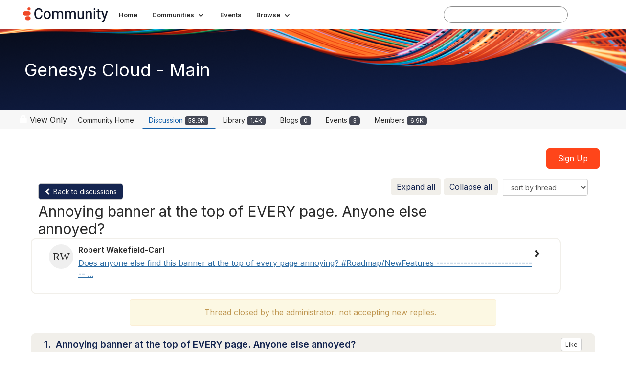

--- FILE ---
content_type: text/html; charset=utf-8
request_url: https://community.genesys.com/discussion/annoying-banner-at-the-top-of-every-page-anyone-else-annoyed?ReturnUrl=%2Fdigestviewer29%3FReturnUrl%3D%252Fdigestviewer29%253FCommunityKey%253Dcf214c8f-5206-4010-9b2c-2085cbd65a44
body_size: 146007
content:


<!DOCTYPE html>
<html lang="en">
<head id="Head1"><meta name="viewport" content="width=device-width, initial-scale=1.0" /><meta http-equiv="X-UA-Compatible" content="IE=edge" /><meta id="MetaBlockMixedContent" http-equiv="Content-Security-Policy" content="block-all-mixed-content" /><title>
	Annoying banner at the top of EVERY page.  Anyone else annoyed? | Genesys Cloud - Main
</title><meta name="KEYWORDS" content="EMAIL, DISCUSSION, LIST, EMAIL LIST, LISTSERV, LIST SERV, LIST SERVER, FORUM, THREADED DISCUSSION" /><meta name='audience' content='ALL' /><meta name='rating' content='General' /><meta name='distribution' content='Global, Worldwide' /><meta name='copyright' content='Higher Logic, LLC' /><meta name='content-language' content='EN' /><meta name='referrer' content='strict-origin-when-cross-origin' /><meta name="google-site-verification" content="MP03hyP_aqyC182Nur9tbgEWmcPE__QlVdJU65rZ8Ds">
<meta name="google-site-verification" content="2yU3pE3la2JHGlsEZUpL9dTANq5s1dP68hdxEhdxpuE">
<meta name="viewport" content="width=device-width, initial-scale=1.0"><link href='https://community.genesys.com/discussion/annoying-banner-at-the-top-of-every-page-anyone-else-annoyed' rel='canonical' /><link rel='SHORTCUT ICON' href='https://higherlogicdownload.s3.amazonaws.com/GENESYS/f101323d-e73d-4f71-b227-0944ed07fcbe/UploadedImages/Frame_40_2.ico' type='image/ico' /><link type='text/css' rel='stylesheet' href='https://fonts.googleapis.com/css2?family=Inter:wght@300;400;600;800'/><link type="text/css" rel="stylesheet" href="https://d3uf7shreuzboy.cloudfront.net/WebRoot/stable/Ribbit/Ribbit~main.bundle.47bbf7d39590ecc4cc03.hash.css"/><link href='https://d2x5ku95bkycr3.cloudfront.net/HigherLogic/Font-Awesome/7.1.0-pro/css/all.min.css' type='text/css' rel='stylesheet' /><link rel="stylesheet" href="https://cdnjs.cloudflare.com/ajax/libs/prism/1.24.1/themes/prism.min.css" integrity="sha512-tN7Ec6zAFaVSG3TpNAKtk4DOHNpSwKHxxrsiw4GHKESGPs5njn/0sMCUMl2svV4wo4BK/rCP7juYz+zx+l6oeQ==" crossorigin="anonymous" referrerpolicy="no-referrer" /><link href='https://d2x5ku95bkycr3.cloudfront.net/HigherLogic/bootstrap/3.4.1/css/bootstrap.min.css' rel='stylesheet' /><link type='text/css' rel='stylesheet' href='https://d3uf7shreuzboy.cloudfront.net/WebRoot/stable/Desktop/Bundles/Desktop_bundle.min.339fbc5a533c58b3fed8d31bf771f1b7fc5ebc6d.hash.css'/><link href='https://d2x5ku95bkycr3.cloudfront.net/HigherLogic/jquery/jquery-ui-1.13.3.min.css' type='text/css' rel='stylesheet' /><link href='https://d132x6oi8ychic.cloudfront.net/higherlogic/microsite/generatecss/4eff946f-d9d7-4c1a-8c6f-b8b5acf0db0b/f12d8a67-0514-42ed-9bad-5075187f2347/639042558198570000/34' type='text/css' rel='stylesheet' /><link type='text/css' rel='stylesheet' href='https://fonts.googleapis.com/css?family=Roboto:400,500,500i,700,700i%22%20rel=%22stylesheet%22' /><script type='text/javascript' src='https://d2x5ku95bkycr3.cloudfront.net/HigherLogic/JavaScript/promise-fetch-polyfill.js'></script><script type='text/javascript' src='https://d2x5ku95bkycr3.cloudfront.net/HigherLogic/JavaScript/systemjs/3.1.6/system.min.js'></script><script type='systemjs-importmap' src='/HigherLogic/JavaScript/importmapping-cdn.json?639043081224135397'></script><script type='text/javascript' src='https://d2x5ku95bkycr3.cloudfront.net/HigherLogic/jquery/jquery-3.7.1.min.js'></script><script src='https://d2x5ku95bkycr3.cloudfront.net/HigherLogic/jquery/jquery-migrate-3.5.2.min.js'></script><script type='text/javascript' src='https://d2x5ku95bkycr3.cloudfront.net/HigherLogic/jquery/jquery-ui-1.13.3.min.js'></script>
                <script>
                    window.i18nConfig = {
                        initialLanguage: 'en',
                        i18nPaths: {"i18n/js-en.json":"https://d3uf7shreuzboy.cloudfront.net/WebRoot/stable/i18n/js-en.8e6ae1fa.json","i18n/js-es.json":"https://d3uf7shreuzboy.cloudfront.net/WebRoot/stable/i18n/js-es.5d1b99dc.json","i18n/js-fr.json":"https://d3uf7shreuzboy.cloudfront.net/WebRoot/stable/i18n/js-fr.82c96ebd.json","i18n/react-en.json":"https://d3uf7shreuzboy.cloudfront.net/WebRoot/stable/i18n/react-en.e08fef57.json","i18n/react-es.json":"https://d3uf7shreuzboy.cloudfront.net/WebRoot/stable/i18n/react-es.3cde489d.json","i18n/react-fr.json":"https://d3uf7shreuzboy.cloudfront.net/WebRoot/stable/i18n/react-fr.3042e06c.json"}
                    };
                </script><script src='https://d3uf7shreuzboy.cloudfront.net/WebRoot/stable/i18n/index.4feee858.js'></script><script src='https://d2x5ku95bkycr3.cloudfront.net/HigherLogic/bootstrap/3.4.1/js/bootstrap.min.js'></script><script src='https://d3uf7shreuzboy.cloudfront.net/WebRoot/stable/Ribbit/Ribbit~main.bundle.d123a1134e3a0801db9f.hash.js'></script><script type='text/javascript'>var higherlogic_crestApi_origin = 'https://api.connectedcommunity.org'</script><script type='text/javascript' src='/HigherLogic/CORS/easyXDM/easyXDM.Min.js'></script><script src="https://cdnjs.cloudflare.com/ajax/libs/prism/1.24.1/prism.min.js" integrity="sha512-axJX7DJduStuBB8ePC8ryGzacZPr3rdLaIDZitiEgWWk2gsXxEFlm4UW0iNzj2h3wp5mOylgHAzBzM4nRSvTZA==" crossorigin="anonymous" referrerpolicy="no-referrer"></script><script src="https://cdnjs.cloudflare.com/ajax/libs/prism/1.24.1/plugins/autoloader/prism-autoloader.min.js" integrity="sha512-xCfKr8zIONbip3Q1XG/u5x40hoJ0/DtP1bxyMEi0GWzUFoUffE+Dfw1Br8j55RRt9qG7bGKsh+4tSb1CvFHPSA==" crossorigin="anonymous" referrerpolicy="no-referrer"></script><script type='text/javascript' src='https://d3uf7shreuzboy.cloudfront.net/WebRoot/stable/Desktop/Bundles/Desktop_bundle.min.e5bfc8151331c30e036d8a88d12ea5363c3e2a03.hash.js'></script><script type='text/javascript' src='https://translate.google.com/translate_a/element.js?cb=googleTranslateElementInit'></script><script>var hlUserContextProperties = { ContactKey: '00000000-0000-0000-0000-000000000000', LegacyContactKey: '[Contact.LegacyContactKey]', Roles: ['User','NonAuthenticated','Public'], FirstName: '[Contact.FirstName]', LastName: '[Contact.LastName]', EmailAddress: '[Contact.EmailAddress]', Company: '[Contact.CompanyName]'}</script><script>window.CDN_PATH = 'https://d3uf7shreuzboy.cloudfront.net'</script><script>var filestackUrl = 'https://static.filestackapi.com/filestack-js/3.28.0/filestack.min.js'; var filestackUrlIE11 = 'https://d2x5ku95bkycr3.cloudfront.net/HigherLogic/JavaScript/filestack.ie11.min.js';</script><!-- Google Tag Manager --><script>(function(w,d,s,l,i){w[l]=w[l]||[];w[l].push({'gtm.start': new Date().getTime(),event:'gtm.js'});var f=d.getElementsByTagName(s)[0],j=d.createElement(s),dl=l!='dataLayer'?'&l='+l:'';j.async=true;j.src='//www.googletagmanager.com/gtm.js?id='+i+dl;f.parentNode.insertBefore(j,f);})(window,document,'script','dataLayer','GTM-T9TR6TLC');</script><!-- End Google Tag Manager --><meta name="description" content="Does anyone else find this banner at the top of every page annoying?#Roadmap/NewFeatures------------------------------Robert Wakefield-CarlTTEC Digital, LLC fka" /></head>
<body class="bodyBackground ribbit viewthread interior  community-pages">
	<!-- Google Tag Manager (noscript) --><noscript><iframe src="//www.googletagmanager.com/ns.html?id=GTM-T9TR6TLC" height="0" width="0" style="display:none;visibility:hidden"></iframe></noscript><!-- End Google Tag Manager (noscript) -->
	
    
    

	
	

	<div id="MembershipWebsiteAlertContainer" class="row">
	
		<span id="MembershipExpirationReminder_7b8dcb42cc3e444fa6f7e493f0672197"></span>

<script>
    (function () {
        var renderBBL = function () {
            window.renderReactDynamic(['WebsiteAlert', 'MembershipExpirationReminder_7b8dcb42cc3e444fa6f7e493f0672197', {
                alertClass: '',
                linkText: '',
                linkUrl: '',
                text: '',
                isInAuxMenu: 'True',
                showLink: false,
                visible: false
            }]);
        };

        if (window.renderReactDynamic) {
            renderBBL();
        } else {
            window.addEventListener('DOMContentLoaded', renderBBL);
        }
    })()
</script>

    
</div>

	<div id="MPOuterMost" class="container  full ">
		<form method="post" action="./annoying-banner-at-the-top-of-every-page-anyone-else-annoyed?ReturnUrl=%2fdigestviewer29%3fReturnUrl%3d%252Fdigestviewer29%253FCommunityKey%253Dcf214c8f-5206-4010-9b2c-2085cbd65a44" onsubmit="javascript:return WebForm_OnSubmit();" id="MasterPageForm" class="form">
<div class="aspNetHidden">
<input type="hidden" name="ScriptManager1_TSM" id="ScriptManager1_TSM" value="" />
<input type="hidden" name="StyleSheetManager1_TSSM" id="StyleSheetManager1_TSSM" value="" />
<input type="hidden" name="__EVENTTARGET" id="__EVENTTARGET" value="" />
<input type="hidden" name="__EVENTARGUMENT" id="__EVENTARGUMENT" value="" />
<input type="hidden" name="__LASTFOCUS" id="__LASTFOCUS" value="" />
<input type="hidden" name="__VIEWSTATE" id="__VIEWSTATE" value="CfDJ8JEeYMBcyppAjyU+qyW/thSfJFGWNsupop5y8wgHpi3Pa+q+aVCJre7Xwk3sKqqsJzhYhvrQsdXk/Jm8uUpe5VNJu/xbnYToKL0Cy0yAgUL++P0eMiFYgiplJOZIjT43pNnrXmHBdrsNdkz/SKbspS33Rersm1+exCZ1Y+ePs1df01fQEJtDhaIvqmPJGQP7g4oBX72Ak66e5MZXwYfFkpvrAbCa13M9zx1WAUBF2CR/IiE0KnVT825v4XzT5wJX8nUEaQQWRibjNWM4uPCrt1SAm3PdUcGKaCsNUFf5VT3Ki8ONsNN01uB7Kvm61tBGfIesU1z1HUYl89nZC/sgXJsO1ywszV15Hq0q85cX5O3MkfodmqFyAovyHnPj731xHLnNUmDaIn9eQkesSByExE7e4FHU8yHGELnbWA6AXHBhSv4drkUkQFKRhuKvnXawDIVk5UqPiBUmyO7Yp3S5P3nGu3UZ3GVIlRkVSqvFufr1ACPWofaMOgP79Cz2ehoYr/Pl/[base64]/MLLzF8AWCs0ciButIyaPdNQVqK6q9JCC3Mk79HeEihr+Pswzisahyq9/GbIcfGlJP3NHcN6rOWC/Fwwv/ZHXxxnTR2LIEcM/ZZ00YQLeHZLG63jbVQgrk4grV4zx8KpTrja2Iq9QAAIBDJx/usH/[base64]/eoVe3SWR4Gplmop088nf5nL6VPNTPibWDosS9FfebLeZR7vy0RQUIeYokxrdWfop2VOuYF8r3ZjKWsh1uKnktJHbM5hNI3lez3SdY/[base64]/gk0Qmmzn28Gy1WBYOzDj9ujuHpxy2Avl2zuLHHTcu1uAHotIJ77hh1oLWWBhdQsRKvRK5b9rn1CHYJ9fshRifmgfiP6qleUMM7Zg5IygPTMx/u/3i1z8tRneJMfJ2J7YFtpI5xnxwTFRCg6i2duz0z4jHR9ZLYFDZvn0FZy5NZg2Vm4Ug5ak49WH+f0LILIynn0ErAHAjp2GO3rDn3VyI9pFPU2M1RkN8QIG4oTda0MrCcEeT/UG9OLUwOfw/I28kPoa2oTheVPzYAGsUmDCDYa64vWNo5rxaOh0Eet5oZiXmrucFrZ2r/fDxqgwE00RgH0GWb/LZ7MGkQNkf4YcLw4jB2ax4g++bCD7zYVee56kY7ZcbqIScxUdyQ8pVPRXlqnUqdiJsYtMLwW6XQdgzOCyMiegNM/fEEGhfZC2ALHjSd0ehgSJ7HqsNf/BT4MU1gc9NuQBkb6BlaMIJHTOecCwYoykF2dvzk8WGhftfB2WT7x9kCejHFzwxNBCd3zQUI5FgKcw/44IgPa+PwTyN1Vf/NPFCrogYtgpj9IfFcBR2frDXEUhMXnqn38i/P+fDMoiXKTWnA0mvO0HX7r1DvxMPLB6KIz6gtdEm4Dfdw1KRxV5ZXODJBE3BhO4SYa3cmnF9ONas91vMJq9Xf2O8clhINLYt43yMHiIKdWkoZoz7JpSqhwGMg7X4bNp/V1RFU+kM1sK1DRIzYhcKk/17PODefLqVo7Hc4uie1diKs63UZUs4wZJ02Nc3j1YM5cccjHbcVtm2i0rDw5+c3YIp4TLnkctYBamPekHuh5f9xGMhhVSvxul+xJ9eg+BqjDUYu3Q/tERp1LvBuBfkokKtru53uG2GvxEycxDQdea+SV87I3MaPxy/oU+QNP5MnTNHzqz8n6vRJPRGDzo8BFix003tNSexc8iWDXwMEPlqspn9v2kAHbfo1hstfERYPIVGowjtlhgu6iMpUiShkzvA7XlWZajUT4OvvDx/iKHQWxXaNKkAshBHbMUh/RoYdnD3KROHOVM84l5EvKsaULRcw7jHBHBhhqrFZUhQMqbquxFRSlf2X+9wIbN++KuF461h/+On268cNYlY1+WtfxTkejGWIxngmR4Ik7P72GF5VTQWb+f5MvN36UKvGlIAluk+p146t0/iWQd/Pe6LmJiztm9XDzSvRqhGtf0K6NgfF01C0wG0vZAxLdYFE6RxLhFOe+LWhlsqMbpf9ayZdpfxbEZbRJ/Rqr7PhCRK7ybDa/TG6ZC1/AvAYXIpD4n13HpnPt+KXDyqj+Atk5d/[base64]/R8D3Kt5BSBhKVBtte4BDUR+ZmkkWYWvnhOq/P5BtXISGVhwV2ZZPimPvMpqJsXxnIdJPcDQq5vGBvtRnzqQC3BWamqQP279Fy4HedJoJI1oeioP5+ULI4ux4/G0oJVdWNNsWNGTGHoySnqdVqU5rbwG+cTra7a/8V+ZZRtYMjOx1U4mxs6qEazGQafff8MDCZHZGFEg9xhiyT3FJX9KvIjcWgrfAAH48wVaAL6F5uUcYiC2M3X6tOo4FYKXe67dtOaKSERf8VsrNDZZNcIqqrWgikE85/L/p3c5s0IsQBdUI878o8E4OcdLNLQxHfXu8HP5IeWPcbTydLFeMKdFWZqSKr5Rbnqn6DnyMboo2JdRfKmXFW8nvd94TUmep77q/YpfqQVBKUYQ7KVhZaWU+W9ruK7+Q5rLqYoQkTLd3BIIdmpenG8jqmdBGpuyvL+iP+2wUIGr3ygg4QRCwT1OUctOx6UznDGRVGMlE318ryfQsYBYtMegYmMvwnXgyqp+ax3S7aiW2oHtbRrl4cnUUYnxBpLI+3GsiMEWikyTVCQ4iGz4FrDw+cQIvwVygpXvD+Yvd/RAAxoTYgST7DU8Pri4YKVag4AWKCan6DblOO1F0Wazv8k2BWUbzMLzWpyl2WrUg3q+CvlmF4zaeNeqqWln+ZAgStHgcCG3fS24KkKCO848kht0vAjcLVpXoId/ioTJgAPr8Ue/oraSQR/YkuzDQdQcleLN1L5sCCamMhaXWs2YuX3DdOupXVphFBzXKYUvuIE5lOk5+t4215exqHACXsAPSfPcF6SsztBHnQ77Tmh8J7HVvOQRDOI2MqF+hMsJXobABzxdJSXAAuS+2c1IwvRZvd57+j9BQ5jzVlSAFdGJbYQZ+9TEGHW4zPvdmncMoknsHgqiUGehcw/43MJIr+YwLbIJRX3w96xKFXgl0YFpy21A4TuIluVTYc0vb7ZHYXyJf0QShwo9/GXK2de1wYrrtQk7Lnka5Yo+p9q9vfTrIeFLqd8k055t8Ic48HJdiexBPojTEgORskjMCUMSdcmA+IfBw6quZ1OI0Yffsbj1BTya8L5BJjVeEYFKvUfqHo2WN2Mo+eHiGmTw8/AkkhtT7mkZi/eyIIUHiE2ZJ82eKifWsD4ET/XYotnzFTsk+W46Z8NteeaUOMZxo63HzxG2aM4DRsQ32XhjCLuVbXizL+rgIJ8yOP8Kv7elliaZ94MrRExZOr9JuYhb//GHOCO3XQYWNdLsH0c5ItPkb0PCQIWEn/XqFSWlb5WJFM8u7eD2qeUsg0FMk4KD5iGsF20iiOhd2cAZijvl+rVb8hyK6Evxe0WpGO0+YcgIwm6W05Q8eet/fyrBhDOoMcDucVFIjx+8sc2EYW6VrDBdqGXQGaka6uZ/YRsXwMp5hsFaRZ88lM2TtK5HO9U7MT5Kr2hPoxpR6V8JfPztrDpMKI/kUA7QAoESdsDCgfXQ7mLU9WpoSqeSVjfYiHkZpXXPtslbmLSXjAwl+bnsHXa7uPr/SRCEMPAdjKr2yFxKN55RL9yxyNlW5kdkXihWzkwfw+t8cWUaVJiTPo793Xib75AXhh0feIrtwIit3oWerRuOz8Pt5y7xsWMg0NSCIk31H/uDKkhylaBvUE92zrtrERvIoYhGNB3pggrAWvzCjSRgEw/ELsXNEBQYQ6yufQojAu+0Fry8kycSIFKRFi0Kazb2sb3jDlDGzAZXv7LucF+TGwrtJCYtWr5KJvopzU5hqZ6imcQybyxldx9byPuZVe6Kvn1mUt4ZwEtOHjWW1eflQvFFYj6fWI0ejtLb2mOM5GzngnUE+otG7LXy4iy5/BTdCf9YWxPcAzcJUH/q8L+IC/1ahanVCS68ZhtH2J/I0FEbESaYAF9rhJeG+Le7hwxKLGoN35cKT0lwQT7777ymUEH7ZktdvZAJkg7a9/vsRjTMC79eNg+xBWkuZaHDRZSH3f1tMFz2iXJ0nEPCyyM6R0156RwxkyYdSDVw2QVgruqJ4/fgL/4vvpOxFf+dlneV5h3XUj/ASQpopvPhXTannh6tuzwqkGjGQv8E0f71ipx3l45d2V5vXzKC0BnlpKZXWqITDMI5j22hGy1lQMPxE7OkkgofG6PWyW4Yqc6IjCDHpb4t3Nj18Pln86PtGYWsCvpz9erl3qPWQVrucg9HCW30Ng/CL/iqASug2Dh5bbXHEQnBS/ZDznJnXDAZIv2JhnqmSbwMDvg717qI7CUIO/2uW3DqeAlHlgF4hsEobdxHs9c/JmRibkT5mKDMXg6gh9XcCV8BWc0x9+m9tq4v1sEsXMuApKAh8fduDAqGXij0x/af10K93XZf8I3ivAJoAKIoxkPpHywHovZauqqiWcDWFLair3a+mBUcJQWcKfBVyl63yQeJMNB50yXQopjlYNAYMx8WnXWCOo0UbZJ9bo3Nsj3aogvLCRp2gdDEcBbvsJzn+MBAAps23GgCv/8qUJ9UAMIVkEgSRNWhgO/69tLRjxPHwSSxjul9LR3/HNd9A2CU/pz3NvqCbgZu1kaqwXpcoh0+IEynrkn2iPOEhv1IA0UbhVNbKiBOU9CvVkFdGlyGqAd9Z3TFslMmnrYYdK9glqwoo55AaLIsPyNTEUktyjZq1MYBctTxe2i/FX29GiDbMMKmrOkX0dU1fWoLKEVXVec56CPgF3SXvva57Z5Sd7kmre1vad5aBWKY7R2LrD5dnVAa1+q84MTrS/UsAN2aaKkqQTCsSLFNeXbLT9j+1WXJlJHSnkQ4sgAQY110U0uEXwvPzFvpv+c5svO4B7weDcwUobmbLF+igqP3AsKso4UxTTKaK9ae53lQn9+UKEYIKbHbpu5vwYwg92JIYYaNTpSn8v1AUdge9xm65MnlbNy5z50GlrlFVR2wrE05UL8y44yG8c/LQ+HoGZ8kDgycfpS7x7rjQh/SmbPRNwzXuxUk/oYzhE+2VCf3XSfoWpG3nmu1BmwppxBWFFaHVskrFyER3+eAiLC0m5101bhVv1R86YliK2EMrTwahd+jhRHoWHYVECPJS3qQ2Pc9J/t1cbcP0h6le2qYgaLQJJdHpcgnCO08cDMoA5UuQWtg/N+SdtLhct8FaZKC02lp5fORYkZazRuk+yrt6ncP49ohzGjNDnM+pjxuQFBLJg7JvbAYxhZ+C2rOwgJbkp3zfKBzMeViterB7Yihl0WS3q+r9JEPbTWEfuAZXV+1cv3rJJalYsXDgfkMqoRGsbfu81PTDsvr/5+g8L47JubMzpD7B5WnRVFUsm+yuoY+YAiaRA7rXeOHagRp5CVojdHhnyYus7pHxbknB8AQVd65eGuMgiWxs8BITLgFsapNTNCLiqsQ7X8z0T03sWFU2qOOZnFn5aI7k7Sc4W1YAXUobjgJJTuw+0fbYXJLfYRBvgNjY+djzqnT2hNP4sQO8uhwJY8Cp9hdBZ/N1CPuCxjOTIWzBL+QlrYo/[base64]/lgVwZu1wgraCr/IG0s1Hot831WB4kmSnUyWRRhpAHVICqHJMU0duM8jzWrG0H4VEFXMPwL4Ir6yNQ1zcjJDSFcR7tEfudnWivLR7UR2DezNrns/05YEbEcHGPNcHljwuGxbJDkqdMx8PPIsQn/e7Nx8VVh4W36kNltDwAC3DpZf6IhXWEVUYFGeILvej8k56jB1BmBGXuRX+uIPzaO7pXd10RtYVZvtgc6DCqIzT2udUgu/AB9SXKZRA8P8JlBYwJAuMKYWErZBElgDoo3rtJGTbVN++c88Zq+Irzf0mSujluSCl7kgTeunMZFQNwzXE07ZqT1QjmM+h6nLJaJCDLbmvkOkrxnkDlhX/tO7wbpc/vQabZWY5b/l4wl2yBiLXetuhvxkOnMC9qgT58MidigyBX14utY5oR/9ovlACmer+3vuXPXUtZOZz1IQ6Uz1dHA57Md0T2NKJobenls94jadFG6wwuzMM90mSJj2XU+91DdyFVvEwdes+Q6mYW0RN9RGCvuOf5WFNymJNZqdBeNVYzlvQlnDPOOvIh9cASYaZ3PgBreHNNt372Z3gi4uUzzKp6dHOzqXh2FUv5m73fbUvU6SA1QxwvcNm/mLxhs33tRy0J6UX6DpaOOQEmrJMtLcU6cG5MVPgnyU+M1FKYgeTseuVaJO0qvwKx/KKkClDBTbwA8/1QCd7vxciE8BqftzOTcIrrmfdvdZdtYn68gwvCc/VCvSL/jC/Cp9D39rRImSmMd0Ts16KH4q/OW5XJxkbQ+xoqgoPvAf7HgDJTs8X2KFOc91XUUMKjrooTwbUfLaGmD8cUjR5Oz5Rtc/[base64]/T7QwMvT9QlXfecNMfGiw+KoOnstgqIXI8puggcV/LE0NONv4hETi8QUeBmuTBkqx6uoJ1EU+vGIMshoquSrsCMR2giRAPsBI3ZviR+tDYLRYRbHMqsF4PkFrNMFm8W+qZvXQeljKu4nYZ2I7xcwAmbn90bJvwI2h+fqhFWKbiYHJa5rRJKdhMgJ6yXIlss6gMAeGZHQQR/s6aDRkMox35rNGaI3rVR4cK5ymbehCaL8JewP0SVcTMrP3aXkziMlhiGA/[base64]/laORFNm4POwdZWkFsS0ogcvjeO3HBuDhxhGBo3eOAEVtUhYjXrvd4zozvCNIZikBGiOnNTsVN2UmJC2BWbTDFY/xy+7ovioxIvTFeAGCKpEeKYjb+/qDDdfNvjKnO1LwBkE3iV+VvhCDVgMcBYYQ9D6XZuZOJyNLGQ3ReIEvOSiOwDQZCEtn6ZemWob/Bpu9KqQEhqchjigf40fFmRl/YnlaLkPfiUPWHPNmMkEfqm9ZKU0xzohxaJ8hXkqFZR1PmhT2D++a1nv+38olty/SJ59jBH0FRL1ynbzsbqXY2h2EKDArkpGDzhIFqcUu/661u5gFecFHsvGp1kBigtmSvbWRtCsA672m7AJDi3miWE/djAgnQjkmysRO6qu3QeuNAb9z8aXTumDEC/nus742DMRCwZsj01usf4XxRs6qhypvT5tH+F6suW4R+0aO0FSUfx/2w1B6mJJiXoJWFYyHgpG5QIOqPWjI6BhO4fy12klbrvc0wjOauCLJ1i/+59f/+PXz9zro66C3xgZlChRyZYJ3I1XJLTa49w8PjDeYfUJrF+C8oqawjdU/++C7VXbzlxbIUL1oZzaPZLPaGKeMM52Tnz6f3x3M9M/vsJmKfh5tuTwtnfXEUn09B5KpcQI85ZF68aVtiQpLZhnC9k5WcAIGRndmnq5wdK0iXKlbhUKl883pQMrl/6CJspeDWLdM1pexoo6zZR1yaFeCImqDCTHUY/NyHcH2fR+oXGgPNZOtSDnhcLSGitgr9acHWSCA9aljatyPfd/1Jz1EIwRQ4mGU5zGfGlwNP/phrYivmqf0C4Ej5xhCVbUGOIiyRsAxAwH6LE6FAudRm+fif1WkZw+GRnV5QRbEEk3OoxoODd/hoKJYfUyk1t6a2ZOvOFT9MLq2krUChLUubyINTegiTyuorNE+jKbfSbidzBv3pxpJyLeZDgL6IJWqWHkqlEC4waKpQWzHdOk/XmPR4BtJPPEdhiTfE0XYEP0WvYejBRUpDP4wnC3SJvN3S2eLjv/Mv9eYMHXw5pdbzoK9uvwXEco1TxAhf1/pc5I+gtYNWvRSKPoETO+fn55UQOA65FKkeMZ0gqocX12SVmPP0EKrn3AfBXlm5hYng23I4mPGu6MAfukUqstg1dtRITIuAItBSa1F1RS+7w7GWOac7+/7sobf/xNaCA69uJS3IzmprKqCSjoa/leLkvwtVA5hbwHVgHS+6CIsG1drQvVKVX5O1UOCWnRelLDUa3uMjgx+84QQGNpkEFhEHehErurasZxtA3zgnjDN/qSWIJjFcblqMhfygaC7Mwx83QM1U2qIArDDVtwqGSorxN0VFwAH33ZpcsfnZZYNcK03Kq3L1vjQoKKdRw30ewEjtHNE6Z4dhfhAtCoWeS04JxZl8lhchRWPgB9zSS3ubqUzsZZNKe433PXYXUELlkE/EDCVDbp1k62pF9E/jyH43MQXKjigESJp3+FgG5olk09AayHU/upVXOWbR8uQ2BEq4tATOwVEgaYlJ1ifp+RmIYtD97nsxH2apHgpIhEtitY5j0FOwqxtpMqL2VAFAioJ0RSW0Ek8ONlHL5LiqfzgqtnLqf3yZ6xMvuSsy72MhN/7Z3J95m52S5bNBK3CkWVgOSFDfr0awoqoNtQC3ODXBd2SGCXXu/kX39A2rR72QBNEfHK4M4MhFTGfRrSH8FyYPYwhtIq2YIYO+Em5uMgfa5xrG5dty4RXa9rmGskBS+hi9uHKsQ0VUiHDZFRqm8UZm29xcp+2Tk8fe65dt/OgGl3XJZAxuk+mN0r73+46h1+6KvBu6t/t1ptxGLYMkzEGbTQE6HD+7EQSzvp1cYtKiBqmDcIogDVbtAPqk5XgFv2IqrpH/51IlH6aaYVZ9iIxUizfe8xcWLJ7aOXrYBcTq3fI1XS4gsgwukbNhIp3CySBue/lGNUgwgcBXZCWKwaWXtQ8scKUq3WFGkJVZVKK+blkjSUD1HxgNMoYEsIVyo+1bWbDqdFGZ+KReHfmiBQEh0KaVyXAOU5YFSU8h8bH41A1I8owdIWTu+EP6CmBfzdAve236kK6wjXOl3So3CztvDfBYA/XC0ewXQVdjvTAfE6mvN+ufJobXUl+V7VUCYnSOSjvJ0LaZewvQX6c63UxrHEGORcVqvXElHrvYiP+uHahWex8imJ/jKBfmjvP322vq5wGOvfueQaw5/NHsmTBOf3e9jO8hBu4azAS9DMe38PDgwFSLB5aKqv2Kl6Z260vKvWxJHtNWHScAsWH1PLDnja/QVeVngmT/tdFG7+L2VR3gXhrfCOp3OJWVfGKOfklRqqSzUVQyuga071i+6FAfyf4aiI1ZVFIIUH3bm4nRDT0Ogf3vAZRemEhMis0SI2bdUTtoIXnq8vxc7i/Dh+j7N15Hh7X+xV92IBI+StJYngkGguUiyLEBRr+qdlUL06rjszOYBqFjThR+PycqgE2zjCzS7XSd+7yZE+0WKElgB9YEebNCAvRLY8Z4e8aIuAsC2cDsJ10AOxNa1W9uPASZecxbC9w+KjyVG7WFztyQUM/3MrI07ZY+5p53tztwTJKXSOFLxG8KCI6BqBrnbUyG3um4t62L/[base64]/CjdB59IpcZm4E0gYkFl8gr1qes69Ws5Gsav93RX49M6JlnihmgFJCD8BdhF+xSvzBLfI6R9RJ2H6lORQQxiqaTH75iAFBQ5wJa/PUFzJTvijFzip1f/Uf2x7s/1VBorxONf0yiVUYi7ocB5FvO50FZrNmeS5cccNtLzxjTf0a3g4UlFQF3CM4DGs+0kXmSjIScMZ8e7E0RfxobCkWnkqs6Kh7wCsnUXEtwGDH7nmkmfRta4Z4x9E8Uvpb5iCcdP+7o4ZiI/7m+plBd9OTirHEuKNhexLIjBoGXKLmCZtxMkYUBHbnnFYj77j8tsNqKbmOLOA9JyjVswgPIMBq6CSyl/IqRCT1wZ4foM2k7dId+9V6FRvKZC81cnjqMkgotWeR11MXgLZVDJPZ5iyxr91dy8vYHRie/3YJdcVTJseEaYaj/7bCgJeDlPr5+LOeAHBBLO7k7Glqu71ZfYiaDF/68IHGTmkVdfnLD8aDCLQYyTzNsG21foqAFmt94zB0Eyqyg5fMBnFj7DuN0LSTWK/ltOUZsSjiaeHRZoQL/wBLXntCPErNit9UEjvRiMeO+SV/eqjdZuhEm89kvYEnsPEVrW/EewLhGvpeEzSkDLn0E4DrlhHmgUBsnAuLk10wD2Ey1Y4ljMJkL0Ypi1KaRkFiPKAGgkwPx1mmlPlu8j87C+652e7D51vWWq+FNKkyyJnQkKTBNHZVGdnQZUPWd/v7aTDsTI/VTCRrnlm3PoKH81SJU2vVjVrXR3XMXu9nGsr1cFpuYlgGMDhWiOykZ3Skvi5o9jEs8Y4HZCcHk/JV6wV1A0ZPUR1ek7Vb54VLUpBuUJ6FJP47IYtuIWFL3E/kEOBPIe/JE3Rot9Bj2zM/[base64]/aPb0t/zurYzRot3E0Zj9b4Y2S7JyYaR2OuHu69GwrxXMNrkJ92qPr42gJZwRB5dIr8D3TaD/6bEgrOpEQgajP35qnsWp/A3RU6j8G99C3GmecTAQmVapmuQFJQSz/a/w5NZgGyeZ5SlK3eDBjE8KBqzqPQHw/k8QLzXK88IbKhUhBCFcY+PaXuZcYamDjeYtAb1m3bEjBmHvHSS3HZdgbsSktx8Z1RwU6jWGIFovlkAnnCXZZ8Hwe5GfBHNKJ+LQ7/8O41pduCNlKaVS2juCMsV0b+H49hX/KzglPYgNNCH+QIqrsj8eAMrVqwtpTPdM9NpK132cWme4t1szVY7U9ZNzFwd5DofO2DDQtH8Dh8pLgQQpj49cB1+bNxueFiDLhxIXQDCMFSjwPplKU35by01cNegzoBExx5/NwEzJxyJD+qUsrr74yYirA/iz3zvMhCyex74mLP/xXJFuxvIUUF/zaTeJ9/S2C4UqwuRcKeAyKsPmg1kfzQ3RPOY2U+CDZPso7b4lDjoj7GxwAlTf5H+HMYXxGG8+oglWGQ3ARC3t7MYMtGykUY+VUD9uBDPhNpegVwGeT66arwFMe0JhW4DrrlSAFIJLLGjKhAzv4SezWSc0R6G6yA/a5zqBX/Ylrzv58sb4pJRK9I9TZ0BNpT0b7IOKKt4W2YfsLkVTvFjpCuM0BHl3O3q1yxEccxRgaXbFX56pHDjVVz3wzL9bYKkaL2sJR19YEihQ+Lto3IRr+AH/mo5v4+qlN5c+rwqETWxCCJKVVxDqFdHItqzKdl2P/GVZIYpVZaaGhc3OBjGfZT+w+3H6/nfKqNOA1dtPXlFbyn0a49w+GOFz5r5v+3NLo3/MV8KWsJVw/9horT74VYuNjhMsG/XSM6CJ+nICo1sXbWvHjOdRPMbYJk2hqvrnHXmtz2IDUewKZrHlQyryjw/IETFVCWbVQqxtjdHWzASDqVHzieBcyF34gQlkPKbW2w8eKN7/R8+mokzK2vWRLLVXEVD03YLHoKtVj7IVDHbaddWwIobh5/[base64]/NSAYHJ1TeTuMTMnD+joSTIuyoCH9VgZQgdz61k6+dfWKs5/pnnnV+24eoUKVQltZdjhepn8Ye85FqNqr2wmxDNrilZE/cOo+W+g9h/KbRtLdruDNcynspx3h6VzIP27OwklUMSKpcVVI8wfIvcI5vfazEPNn+vs0EH3cXfQLWQY0FmwltlgVEIgEW7ij4zzqC/EBQU8wt1eRtGuqQqvxCCaIdvGG/7qZHdGo3qTTkpW2ilUaB/EBMPF/XTt3MQICmLFnym9bKVFR2IbLG9rsxy1Ije7C/m840n911yFO3UBxNOQd++CIHcK63d3WHxKs6V5/9bmwdHfuRb8weZWTWEUkj8t9kAVbyzYegJU74j6rPauRBJH0raOGNXijX1xf3wM8Zvji6ZBXgDHymgtDdC90zQsvzEtLEaOVCDvuWpUg+SP35+j5T2ms77xJjtYTrUUkJOP4WArTUtvWFQW3fLpsmFI1vQ0gR72oHyT95BGP2qv65hO5SOU3V/UTRPKmDn7thIjp4uljNiph9Qk1OW+neTVa0uUDVkLLblFRr7s7o/jzTojeu/hy5Mp7XdmLd2JpSvXESZ2REHRVqsyaGkKkS5+GgwPRuBeCn7Vc0FP1YIvqkDmub3INsGXljYZxUA1OB2ohxIN6s2PizOyw+doNWTsJ/NQ8hnhYxPHgO5DDP7AlLnk5cQjh14SyXg78qk3ByePDG2P2G77QPw6zytj7zndZ6e5cOCJrVHl996oSHihyJGL8Hn8wE4iBTtDGYxFKt7WCzLhJ4H4awBsM15LQBRhLL6MHqR3E66kUokCcnCQk9CK03xm8tLG7PGy5/YB1DnuPzBXMFQ4O+QJ3cMpGB/k4c1hO99Y1RfEFf/krKP1l8ER/zNxhk5gVQSFmcJiLcQOqXolcS4KK/N3TTicQ8emFiqKdXrI7a5TGFh4rj4o5OVAAbjkdxQOatGz3pCNeRTR7vzimxaTE+BLhtLsaov/8nT/myHeTzQfufzfNwvPAFQ+ebyRNSXTXqkfdJUr+XUb7pRZzb3fYh87jkIJ42O9U/Y61ugZgF330nURRBqjgxkLcECZrdiehCRXtuSzqSssDl1byW3M++iuFZVJQA8qg9UozS3sFX8DlsjG+6t0TGpsU65NZoqnIuExzSSC3459ZeYJwA1GRjCrTSObxYZRY27fhrvJreBI4xW9AmZoqPpZ5eU8eSTijikZMffmwSLb9ymSwR+xfBrZ8Zx1QqL0/yDgTMTQ91VsfK9hd0wrJs/1pHadEnGSBwbWL9IYofA3qMFoqAZLQquzwsDhbUNDrTKSBKKcX5cIAmOQGxlTthAK5xg6NRB7N56R5kt/p8KjyEIFBD/7I5BSX3hR72R1A+aSRBzG5CTYIHRwHuH1t2QBwmhruCWz6vHKeiNWaPOvtNzgb3tyZfUbTjGhWBmfuXb+MEvl6lj0DHmSVDNLug3uD+hgnVyzyIfTxn8VM1M3/P+GvZUhvZeE4VXDo6ltWsoWC+oMu03DlID3AYQKkLVp5L16jL4uW64klFIDO3jpEwxRd6qn4LnPEn1cJOZLxiHQXd7avdIexXsqi33grVrhM7EFGErsc03cbmDCDhOaHb09pNsQtf1WtvXp02H8+mdJdvlZNvkEmAdhxfr1bXxWiYwBi//tPgdd2+vZcr1Mdfkg3Gy8V5aN8ESJTRVPu4r3qKMrephkndTgpbTwHhV87Yms0mPCxYwzarHqE/9/3Ro3h48BUlb7YfnIRdGWR8UgtQZqfjoH4RvEwXbL55t61qQ/CvWZ2w1eqJO72uMW3I7j6jbkHO8pPudmnzVIb7OEJeshx7q6wH1DNiGwrnpPDawpsuLGuJeYLs8kMIHEd2l6smPrHey7YsgJmMWcGIZjhrUca6VnaRzvhtp8BTHXQ/xCPcAIegaz2SfkapmmcTMLY5+S3Y/WQhtGvfQNoEiqHTJ//[base64]/v9+w6EbLFhhP1dEw4fDlGcZApd+9Sj5Yc+eD4vzFt/xW/BkqHDYawDKXfUXrqOO6oCZl837g6YbqImgMX+EuGF2sxdNdYxCvBwRly8JXW5rKbfoBnH+6KgMOvvrix4MjiL0E/HoxAzHebURpNYkjLzTC4FvxSQu2DJ30aVnGmYkch6VdWvj2q1On4k8SXJ5f9W4U6vOcENOYrvuZ0QcsW+p5u2+GXBDx43YOD6a5toQOItDkGBXv6Gsqo80w01DRW178UJJ1gS1exqtyNMJsjC1aTuXZCm1vvBirIS58Kwn+/qDFRkv13VrOyaGMZJzrXMKzp2BLSjlPTvs77u6/rb4ZKlLe3BOBbMlERnse1IZvhGU9WeV0ajDTrsn4XxulRmSQzn/Vb0KqTjo+QOBbhV8X7mg7cc5bpY+KZMMCq+ac17AXuPuXU0pSaH/pWpapmj4Xi+WdqxM00Wl67tSiCYAt8UViaxU2qClVKuV0If+W3IZGI9ptwf6nWWJxHP3hG5h10S27FWLlq/Uo9HqIlX+lec9alBOAq7pwkc3f74z0PVYzBA3LOQHZ4dZvo6kFeudMZhm/bkloh6vTv7Qlche5bt2XNL7Wo/KAuBMVtS1RM6zll+PKoIjlx1FxyN+xWoqZh3BZsCn9kX7WOHSCc8cQxqPMQBVM082g3GKabbYL9yL8cuAkGyAOMmCf33Pd3zZS+lDnfcbIq3Gea/Nx1PRJpn0apLJT0mJeuC89pdWo7joJJIb9G2KNtNklKGcFZDhnCKYisp8N/hbCIeiWRB7sDe68n2fSSgdw0UM4a4yO1UgSdKgdAJPZV4Q+3ADXp229tGQpk5ugNazZI6ZprYsglZJY8ev9HRNZDY2sfw6EwGc/eU3aDJVlYyBpPpAfLQViRuY/nL4yqNGI1K7cpJ4wrkbfweuKJlKAllJeFuhF7RVfw5QuXbcuY8p8ELmrK/zrsNUXDIcONpRLJEzxKZ2e1hEYlgw9V7Ai9/YVdoEcA1e1lFXn71XjX7jQJbdhaiBRzs+NbMn2nqY0Amqdnm4mYVuOiesdOyAKv0KE3rt78RPVjMQlxrFgg1N/[base64]/p6b2nt6PwIp5PFaB6FfAX7Eqw+0MZlG33BHomhfPj0nNyrvWhOvqBF8UQym9tIBrABTb8isErWBMCJG16U1TzE7shtsfCIQ78JO0L5MEu5aeCMYxbbgJqGmgyw7XxzR96UNLn62i64Jc936VXxdCCOumU7Y8T6y+1C0Yj0z54815nJ/cQ/SC0+DngZH1BQ82uWFbgRd6u9Ibjd9U4urGacDnhp99QC05jtFHb/k9uNQ2mkc/RY8u3HtQXfOMyuapJfrPmz4Uq+C/JkvjuQL93GiTWfwdYOmz4Zbvom6oLWtVwFTrXjl6kLVlQuOiRNjbcgKZOHu5zODh5ZBs2tP3qqHVFxK+BvPpzWXKJd7ppWJoCpfzwCNHGmtHdVVo1ODJv3f6V5Sjy4zXvbT2mAMnRLXSm/2pLfi/Opbjam9rFxpAQafes3K3pJMeJTfSVGVroBK+vz2wY36zsePbFGdIWp6wGKdtbyThmbG1EYI1Wf/UGDT62QCfL8h1tsNHwbg8pT9tYDP8t/FQyS/azDJeUUbdmWy5N9mY38sD1jIni9AiYCkfTwzmb+U5UW2vZsqDZ2CWH4gnhmmDJsICx+0HwcRmEf6pTogGW2FC0+CVU1T8SCJ02eTYmvR/bR6QUT8JIjVzPXv7gPgpDwQ+M12RgAvSoHyFT7cAniLK5zl5e48aoEbRl3b30KKFAKYZhdnSIU8e+gWSUnnHYl3tOXvoYG2wFB/EOfapgTX0Mt+LX9QiIwwUFfx+/Vktnoa4897bgTJ1FdWQ1L12VKU4CUg5b3xa2q6WSixqai5z+0oPSS0pWeanmq4Hch4G3BoIAZ6ZVgQ04L9ZPdLrw6wXNadYlCnyJ0NRUzsKKw/PyNv8rZtsVatAi9JHknRKihDwe5rEVM0EY3ca7y6qlqbLUg1UDOgm2l5AhJTeSNMQg0Tjsllp6Fxr3S3Lo+gtv/b0k/i1PFdyHqJSuY4jlO6mOUdKvoCoUFZw992e+2yg7thJ8zfwm1/05ht75ZyueUI5T0Vu3PcxNZZoyzWPPiDdH4Y9i3mHIszLBuJVyvOXtangE9ZSA0nViUuDGHSJFE4Dxwitnt8wfZaKWYTqilTT/wLJ0MjU0NIY9qYIMNlvjI9SwYKQIlhfA32PCwWqV1ur3ek88L8piAkSjQugRB+uZy8QVTUD8hcHcv3x8VPBtQ7s7h5IT3WKTl0usHGrHY0XVOh+BOKGHqWlzMOYw7PfAIXz9snWDYA2AkdCMoZEyGQp2x9JzmC5xqqxWXDjbKa8EDCkBI9D2IM2fYMRn/2tbkqjhrq2BsW3wQwP/uAVM1rIPn2tBJzxPnz4sLv5DSHjwcOch72dd1Cxtg4wy/KYFgsY4p5kMOPieAhoBVoB8N3+hbVYyMawzv0D6bcFXy/GkR4v+ot7Nx1NuJgPbfLQ/GVi5+Sp0PmrghsQaMiCMkhpRA4nQKtVLc2cUU4+8X4C6meukEWMB7ti2/1/5bbBfwohu1bPx+nI3N2/mWyWdTvDYFBoKoMoAfejf2V/Ivix3zRxpBPNJXXg8/KEjpE9T4t7BvG8qyn86BO49mdQ/NlSG1yfKjH1W4k4ktrAbacM1ZmDGBrxiXXze1dXZc8bXj0SiLas18itojx/EGAI+dcT9ClY7+kMU2Dbs/3ojtGRq2ITRU+6DB8sybChDx4RcqtGouJw6Qs8I8TrMWFZ9HkFE0o16M9qrDrg6uVxe5awnxNvkOLJXovrqAV3/1XbSNx7PWc5Mnx3K30LmlRNc3SfwhDpeM7jMI/VyH1hFBvOsZyOXWl79sSdLEY49VNIDggqQwewoVmneINHmAgpNgwndZUgCdBWo6hDtGpc/r+C0TI//UWnyFRa0HVmZ5nFRgXrMyrBGmag6htmgVqtApTtxXa3DNriTWyP5fW7fNcVT5686bdYCkI1CZLrT0KbOhl9Ck/[base64]/g4v1fAf3y9ImLgeNvw7l4RLxOxZRKI2hJFcSIyqlaJcLC2u4JM3S2TzxUI4RkvlmuAwpd9SYsQGX+2yECyrd8Ip9XdDRmrv5EGyo2kgLOxaeVsVgwyzuJoGobNbca0maDqP/FlcsBB74IMRWBlFd2yWsBD5VBwvFyy2uXoJsHCOd+U/zZCxkVAPNg9iZhT96xi69vGoeg8fOUKm674/ReBHfsVeLDo3r0+GDV4tJLLp/aTYIokaOqDucCLFJNvjuzUGQm1oeDmb2pi7tUkbc4rMUaZxmx8SvglxbPSULuHQIWenwrE78iisySzb5z72X3BTCFYt/FttTKPOjxiaRXu+pAG0nj8pFv3g9HU6A/b4+QvjeWQ8QSa9hsfBCkwvYRnjqppBMd+4Q3AeQJoWOoLqPpTUSPY8YFyRP4d5EMgGPvKXx5v+puMSyd5jffKTVU/YidFIbV/LNG1RScbKwNY5/AgIoQ0Do4n+7Z8Y9ogSSSRgp1dbpbIWl7xHBY05MW5/WRVCOw9+0fHesj3Y6x+joNnRwHePNqyBnQCutvpGRM0a77jO+eyue6MI3wlhP+bz4tkQY0nUjzyyrPXl+azIlX+aoGMUK3iAztS5n5BMyuyHjQcyeMyf0M2J+04zF7FckT63Q1Nkx0Pvq4murkhUCdsyuuu9CfrfpLypfa53/qCDQmQ9q9jH8apQ6JiEmq028r+eyjavHA/8bu8QBr0WHGKknoXR1DeXUkLacM945zePTX43HIro20U+RcCT7GIr8aJlM6SzO+w4xzKaI9TdoLkKuECSb/TPfBKujdPlmtmh5wPxub5xebcNcLjnOT4xDglg4XXOAvg16Va7QsBjfXUq4Y3nuy3+mF4LD2AXJ/7EfEHeFwNn+R9PZjG/BKD4sw2qZe2gs2o5b76gQxzAzPYLrmW9qtkVywnimvXWElzk81Eil992V64QqUGujf8xH3zQh00iixu6d8GpQmfIgyqWjhKK7ocYL4jyHHMlIkCs2EKof+Eb5R772u1RvsmAyyUXeoxtwpqjQszs55KxkXIu3UI/uXola0wYzgcSZyb3J+xfsgvqWF2btpG/oWM7HFnsxFqm1A2CgDHd91BZ1aWJSgG//Bn//D8JNWeSsz8W0GJR2RHcSkrjhKjnFqS9SZKQrHjT0I792WQqDIQy2T4lhbKpfuwaud1ODim1dOk37pCV5L4B3H/nwT9V0ALntfUifZKUXFjYn7e3bxkocisjPJkO6l7QOcaghcUj2nsWpJgyrli2n5AyfVAH08LrGbiN0ycGRXPNdFTrVLTSDGrMxBBnzFqluURmYgE6jXGm3inUz8tjqWpsPk8ZKRTIbPWT/Yfl0mrScBP4Fn/afoVVMKMP4+f1XQup22oq1gmdFEephBYnp2SQrXg1fhguiQOBAVBufB5kmnvb9QIqQp4ng500YG/14zyAlTnrPsOpTl1ATynx7wamJRT6AMCOHF4PcxcpvvLB2jn9DdSnl7lsDGqO2L1WlFoI1CyFFFXToSM0mC0cyH7pjjXoPp5rnWLcMkAMX5XEbWkNENK/BRn0gFqPRLEaRD2+ZIgd1RhzXWHD5dD0O7TTIsthrq945BgK3QO+FUyFI8MFOPpJ9YKNfbcKPZg0zhtCv3RMh8yOJ4zibIKMlj4gxcWtAoOppaicAoUTZCCV8gHRjblK6ujtW2afgWKXC/ksQPxHZiU1kr4tOqRWEtYG704ISieVPRB90NVWoqrjynOaas1l1BrIMXtuXLJwTRJTSTdlZR3gEAoD2rd1pPwjO7rVfPw1ZUWQSacY+tagtrcn9J8mVMb99z2Eb2ekNHnL5FvxgOTjGjf4KgriqeJgeSOd6KLG1dZ/ZZ+YNHh6xsTUcNQhyWORkRHVKSRoXcummPf4+iOcTaWnB7HhfJwbkcOTgAN/cjN0XzIHbS1zBwWV/2kqPeeJ71489EC09uJhjCEUtWdXfg2C9hLBggOQNr4uZDFlEA9vqL5WHIBzHRxHiY2VVkSXugK/C1JAz9LISb8agLKm+lUSYpOJ2Tmen877wNySxAWnsJJpwcDiBo877G2RwODt1nHBVVtqeCDuzLr+2XplPE0mwLb1UW2O1BQweXmyjB8H9f7C6ioEgoYsKGa6T9uHL0xRgE7gbb6BXWV2jINTSIyHa0LGuO52Jd6yTuAH8W7wn/lCBjx5i3fgyU6uycOFkxfUt6s5yHqz4wCkUkZ8qR0+BRZ7U7QbVQ5NJvjzss5K1S3XfiENQvXgcfS3QuKLmWnHqV2tPYcZQg5O/I04T8kfKe2gEfaJi0Elb+P1ZGk+mxn9MUJy7HVujMaz0QCtGqC0lVKRRcHl7BX5bRhqXAC/A3MLY7+imijyDDAU/qN9v9jp5pEdIrvrZmlDeEgdbPUZi/xCXjSgiAsnnrtINLEgDSh64wK6/1yh6lEjp0cFGqHsZOeOA4sc0e+5uMbRpYqk7ljCub28iJz51g8D8jA/6rtVfQnYgmBbv0CmVeeqN66ktTBVjNymWrfRkehvWDM1/HqaAKkLPq7x35/gSrboEmv6eWV2cTFvkGP+Wx2g1QdpqZa0hkCsvOP3dcuOWe+clsJ+EWzZLTX2swNEE1PtrsLqCkkArfGAkNVy+1rVm7XqXC3dxR+DNoyDwJJm2P8RSF4+HVsZvGPShMAXuofNY3SCCSZreqyWIU/[base64]/AuCojPvpcTrSw63aCq6XMvXYNNRbU8kFQ9uoVk49G0dY78bQ2b3m2UIbtBFAcIue2+CFMLgl1iblKVEDCkNqVvUaeIaHF8yP2uujLEpOUNqRseTnA7pMiurKycg1V5C/GlLm+I4i3HCOA713tghpRtOW0tE0+so4oJqnVMDy/[base64]/cFmbucCsftpzWo7wpfaiH18eZVkj9NpvvZ7/O2VTCkEo2IScDo4aNsZ4MvOaEC6rjsIrM6qWmYgOSV01itXPgalX/sbJooh17ZzEvbm8r34Qg6xkLF1/3pJzuwv/5JDttwSmoHLncG2RCKBxeTdIytg8mWKcmHa6PPeBxYO9mkALI2hTH3erkcK0g7bySIPTuOxngKw/5tLEXnSM6R3su7+sJRmgE6C0t0biEuxRj9aEPtWl7n5fvnL2iFogGhNCbP0nEM44NHx+GaWhwBn7da1RP1Hx8VxEeGPHiNq5JlvT4tzRvj2878MQ2ZdsaW7/MgeB5URtCXQJ8ft2TUnoza9eI9I8JJSyWUri9z2Nj0xqJ28gYSM54Rwc2m1dZQmR7sHROdAq/Whf3+B3xuGAzOfl8wkVJlmCWdvIJtdA0SHkXjcBSI14ASiNRfgIyyAftsgSHo54d4YbAoIeAuY6ZV5qih4EYuleY+qA1rLdJ8G5aOkTCL+jrVQEnQE4jCvuYZ6Gir39QoQeq2mAhigzP/87RqY88sHD4XmWQGHeq7fnpVEkhMb0W1IokX8JMlcZ8wGMJ+n38MUtzlV16lw/IrU1ZFMSIG18BUwHVdsy3LKcEEnugs9ZQxxejs2JPyvZq8l/9ypQsR/6jOkMmB51NqMnisx1ucQUpuP0N/fTNlErLkHo9JWH4NN9s08cwjCQ1JwUfzBeVUWdVI9dgZKEsuUBMyAe5CDxeu4d3IkQOxLGhedIHh1s7b4xjJBFzVfbggTjU0ZqG3H9KpyNVsK3j8qrfMANA5/Sw77W1/Cp/oGC5rkiA/7/ulJztkTPY0zgG7I3m9JD1RKMoRPX+1OWSKEnq3lqN1m203/nx2n5kpmDnzs06cVzBzj7yJP5hS9cg5ha9cMfQ7O61QJELn/GdsQNrPIdNLBYfqzwoqOi+PQ6kCWnvNgBV3zEm1LbdHDMO1RvXj4FGMmZNOJzBzuuWrafO8ndRtet8OWHUKlpqwqgXX8lQ6FWVEEx9T2ig/ckocNAWj6egaGyvUuNAqAe7O26H8Z5UQIbbFb1Phy3gnWk219UVZ4vabgvV9JZ/eTq3/ERYZnqQCiFJsqEVT7sAZtOKJFuOOrwkBPuEQ94NzLE7Ebzt51mSCqu4/OPKUa90DoI5sRkP6Q7yz5K7f0Is9Tk2TXStHKJ0oCAvhDtbpxa1Z1//FSPvHlmpeejl8uUvceqlLyJbf9ueasVLYcZ3oaX8jCicgeYlzRjf31KVWUapW2U8Sl0gArOeRu2KwcMw/FoCBJX3JvWo/3aEhKgSFfdAL8e+iapu6Dxjk61xmsjo7oFnlifAA6jm7HfYL3EEEWbvlAShWhsNesQieHfwRBhtOvm1XrmeNrPSIvNE8Ws8W3m0pf5s+9fJ+EO1SOf3WiO3oE0Q6KejFcCWnqk0Pj5E1/aMVRKK+yC2Z2rsEuifrWplg6p12pPsoS+2KqwNsi0Nm8dlipiUbcJ7P9Bbxqd4b8vdq7c8kc/F9Yp+EjWgSnqp2iXykNwm4upc+DnpXeF0sQ5XHENHCVajeVWvVpfNySxUaxFURcTyct+RZOX4gLyyc5XZaOFJOSVOK+78UzxAbVi3frkthftEakD/6QW7y6Tu1k7JMDJ1X1bPYIASiONCGORPkgasFtIVu3L1Dyi/[base64]/0B7RD9ZZ2wH30JxfpHUrtQyxJNqFE48appq8/x996W+hFnTa1VAlIVCndPmUKflqpWtYfoOheOQTjWZTPxwIYsYm4m7loVwpMjq2RCiEp1W7LTD9ZeTG45pOg5z3IKuClv4MN0+BkLsyIvhAeyjWMPRxKQ0EjNvtCe5kwgkPKy5ylR3mEf4l3UZpDBy1IiudwbfMNmbbCv8hZ4rEFNbYC0KMpSCeDWqeQMtZAqcLvrS/HbcdSkYDqCR6io4RTP1buQgPjRyNOo9qSr2iCqcA/e5rmxdBpJaZ3qA6/uGe3hIG57/phnc4Agv0qzNX75Y6hbwc2bHloVb9YMTOZ736pndrkWLHY4W9YJXc3IEIfrnsJh8imWzUrf6nIor1NtSrqirq96FMpeA+sxTUHmD0LqLWDk3V/6/XYbZvC/[base64]/kHwTXoCEpOfWcMIyllwNVcn4qRwoGvCL5upXiu+fOgyHicmErQfPz3SxeFRx6HSLiFsuULCPmP/x1n+SENM/rS4FUkI+asAC4XSIgLVJdzBJxJqY+EQozx237Ff9L+3a66abnvuWkzHVH+HLLPS2qh/GkvO4DEdZ00rW5CU2E/1a2S2KtcMHgzzXTAKBjeSYDA96hdpDNK7D5+AGDFuguOE/sN7JrM6CSTPpiuznSnlRvfe7SGBYzbycs/[base64]/9GUhXuY6A43II1XcKCBHRqaFnMfkCaGrrGybllj3903099PXrWyDmcCLfJNgZcpAwfqVsT7NiBCu6uUU/86TS7U1LO0bVLTill3/hRFIO7HS7gP6tpVRomk3o7tATIuJJFZqNXKCNfMbppsL+Xu+YuBO4qqCZ7TPUM62pwEnlBDNM3HaFueiLkUmkjE+AiBrOzf8ehrcq6IirUssOXRJxcGfjh04c0dEN8n1kbjtXFzOBK8uA9gtjXwzQY5tC/04evU3Dd7dAgfzN1wIQW9As/Frv8GvfRbHqRs7ASDU5EmjkpPeXbQGeFgMCWW7j2rReZF+Oftw6jeNJF4i5mJ0oI4mTdEy3oYBIQ1tDwdl1JJ7d/nfWx5OZVpG9vu8PD1DBfkIy0h+w4JzXOWW+XPyBQCwAje0Q1AXQQ5t5Y2RRuk/7B31Ui1K2Nh94kJaolekzEpymnHMUqTuSN04cOaSY2H+/Mn/BYtWxe9JOzFY9mLJ7a90VhlXCg8IqGHnDpYsgjUEgbVVAR0JbjDaxl2djZY8vAIcK6HlkSDrAam2lDIiOBr1IDHRyyRYlShKc7NYuzbFxg9m+giRANB75ApIOdcDA+j6ewetO+zU4tPXEcCIhYRT5Lo45cioX8zIJXwLvhRtTvg1Aa1iDYoN0mHdroLkgj7oVr9ks/NaXv74tkez0nyzBsRD2eh0NDuXhCytFxp7eRQY5Y64y7cFLc7CFMgM2Bp2SUUx6Mv/W8nrwcNDx6qU9mhOnlTqX0SXjkiWT7uoCEnu2AcvXsGAIv2ReKQfpSQuqFfclelhLiY+ZrPo/zcbdOY8YlobpJs4pCLD816T/OLgBCQM6ucrcgTpzh/PQYgvsHqqIe08GLrbJ5XKUa/X1hVNenMT8t2T1RW9fpsntG8RTsAmg9Hhv6cFh/QJa3umGuh6Cyj6aGhHb3e0xAzJYJssCpOlg+B8Up/21TXQY5bxuHMF2/q6eldqfRm2JygkA+5LvmzE5HyRzwmR063S4DHK2XmsxugYf2bKKhE+OzKoelVk9CZXK0tM0OWWOYR41JELG9ZpLUlM0G5jzSawb7NagA1N5RiHM93628piPxxw1qnPE2rg+YHfxewfjNl2NN93RhZt3HrWfOzyV1dFRS+mEnPzRidFpgvMQNHVYlAjvqqDTopTwD/b5mOWoxKCXNcyOnrzC/Ziq6xoLYl52jD9Pzt5RHd2ZwNma0MQOeSuUvi7v8bNcQe4DwgdUagZpstvT9zRRasGOQ32XJgG3FKSZO+2Eyn10zgbUpplGQEG7YpO0gk2vpGoC/Rg2AfLGGKer/ommkMmQdopQCeZTSy29tyhOAWgbLy+FB5DzNB1Df+/m6zX6SgQFosXWUKMG7AhLcM7o6U8P2o8JRKZPskEhUibkoiys3cq1PrQUcbe9Ai8BXB3DbSM8htWSbd98NJZ3LjuKwLpVYtWbkt0UTuLXdXM2/9mptnVBbNkfDCTqSthPe6HB53Meddc6SEZtEGK44TuVrN5y0nTTZVuic5FbC5hsabMYU69NeTtFt+22/QSXSjWWLeyFpHIDG0SR0ADSGKuQvAN6OXpEpoolLmSsDz7tbYZdqJ43t9HfO33ZhSdKzqlXP0nhiyWdJKVnwuQftEayGDAof4rvSFWWRIEP8vTTZUYfpjAWs/YN+vweJhXQzLzgDpmyatnf56wlDigHbSo0A0Xin92IAp4TctZHYW9tpNpNKDuw/gAL76cetZjPh3RR3Tj/q3ubixPDm8PGxsrgbl/H5Ghrdc2pdwQNw+KhHpHvSIxfD5Df59uOs9Qcl0qzYAyY3uTqaY1Rxo4m/FuULNDAngbj2eHBf+ZggDR9cVZc5c0IMF0bG6BKJc8vma6Ov3gEUP5H0c9q8l3Ig4hGMz4OfyCIWlFMTZZNjq/ZeAzFEEWKGur4y2py2pWquBdwB4P1HA7dhWX5FcBNyY7MSnIUMiiGKZh6XjxtiT2f4zJ7AhZL2MNcfrBIbs5/P9nPgWQ4gLP94pSSk5aHqjhJgU/PTQQINIIMZNIYJD1HuB+jSYXRJJSDPsrYtUzUDphbTB2HftbBD5B4aRrhn9BOYg23dVrlCTbWUATMmhpPThJLTTFRaHk51nOZ9I/6zwhsDvXaVrt/NG5KduZFnSC1YKORBvzZIec7Fy7/g1QIZj7FqiKLugig3eUsWkZ+4LBqAYb8Bbg6p3eEexZBi/PmdWUw811Snfg+VWJFqcbOEbuNySKSQymZ402vEr+qNa08OIOEbZyo1ljX5xakYVJYMZlYLCGOiZF5l1dP+Wn27qLZTg1WCjGmgMSj3hUg5zf+0sew8XQmvOxjswbugbCrJo0C1fct+gF6ozkJc6HgZ/UJuQJDi5YG14atgWznr06jVd5R79iP+/flcoSywMppMRGkpGjZO5sa8iSyx02u7vnWbURIBiRObeD8ktoHejZjc0kG0xohYO2PREh6QEHng03r9O3GAi6TMTiXUh7Rq1v1/yw6bMs2zeCPk5Vp3cA1H/cklAuH3Z16H60V0tbvHTXMK4CsnMN0NUR9isPV3mT3QPoBtEO34HwHR40AiwbL6ukA4/Xy+6mzLZI7qN0Chz7eITPgCA2dJito32pDjednbGbuADpZydDgNWB91g7I50BKp9UBqIG4sn25qZPXXX8qKd8EzbkW3GcpkdqTqFXHmlO+oBi619rpKONyQ7oEaBxpLLBIkLIeaYkExe6paIoQXUjf8lC/bUrT6vP96m/ydL1635ydXuRaFv1hzPMxUiHOsIaET8ENfbQ72kFva7qsRedrWipgyDwO/Xrq+p75Yhi6ngDMqb2iF1YgZFFUKjeepzv/PB0QpQQXNFhq/Yl36WYQ8fFUvXlpWvIHc1F4RPFutDS2VqJGeBhoWmzII7v3ywjTIC1ulYA1i8tDJGST3emCHxXRjWw7tkhHdpwrDChQbPQnjtTKcbyAv3PkpAGOVqxbzF695KKkLw/[base64]/4ZBR4AmTQ2NZP4QTK7hE8vmhaUoI1SfVRJmGnJQLHH+Vr8v3XzVDGDmt/V9YpXsga0POS2Xq59xqaHXMA1Bnl/ZavG20Op+tEQiQoDiBfO5tHIbUGrCSqy8LcyRUE4/TJwm2KqEAWmhcgTdUdVznov9IOJKJnSCpz3KY46hy2ZvoO5Iovlyaq7R055zriqgx5a3nZsu7tb6OnvhOv1R0qzkjs4Ubmu+zTYaO8ZnhjT7SXqCGLo+RLHbpcnGBYeDYpziF4y/q9ofvckGk+I+gLznxlcxR/[base64]/c/yZa9yZJQi9s/RPZOiup9DirtZwb7xpLQmQ/KJxEuw73t4cBdoAWTBXeGs1Cxne0QG+5ZvivFzSB5hDESjCQ16BQ172UIclKR/[base64]/wR0T1g/soqxOs+TnCIzuFbRBnpQJat3utXeKh2zmYA8w8LXBY1f6kfnU7nJD8zroqL8qoa/u51901mr5Roi1uSLr/8lfyvq1b7Uumx4ygUbOYiA33hmwTkEqXDZ/0z5vU2cs4s/g5yBWsuwWoXoYPfd52ihKRGUeWr3K4aMY79/bvSIWdmGcSwgsrWSsx0iOyW1fITxsK2bqm7Balx9YTCbDO0uZ6dEK7Zj8FzMiWEvOlpGH8DL8R7XDaWqnC4HavEpjnAfu5avO9WZIu10dMY+pmPE7zq4b2kfoi8mh46svAEgeHx1d0y7zjUG0dVJXTTUE8UNR9IQLERCVQU6K/WJl5zad92F1UdZmrjXQeWIdEmfJ/XJXO92nJfdwKEJje7iwabiv0itGz6F9iFXiPmMp0IRDxESqXeIwIIbBBdCRzPUbwUiPkVICKKeJ5ik26loxdG4EDxO42DY0J9dK5Q+fFE2umoO851/pH29d+7wfsdnBQMEVYKeq9XR2fyH8gQiPcln/SVwM7LMvPBp2lfgQHHYhAzUSPhvr+6l7rPfgiaOyrCfKgMs16beqhIANOBzis2k/rPK2BL800jSOHtMqwaceeu9rEUmXeTwT/Chq/3mtS8NuMMT39m29Dpzob/HmiCtuEfVCBmJYx1KfAXkGAckomm/oIfFfoYtcr4toMRybzmWtwkKkCcSAueCiHjFzm66a+j4yvaTUejkwfOxh4S7BokfWbQ6jqdogfl42V/WnRyGvkTfqjQIzXU/8cb6k2cesR0VQr/Xk5bXcogTPhGFS3aL2v00ZRm5IQp9xbHiAzIkX5i+xn/bw63R85b4kR939j7wLI00JM+pUvUKERfA7tu5sgiFafmzAWa7jbW5SInbBYuoB3Ys6jn8W+rv3jnumd3SHQ1lNp1pDRRrldLXaB4vtkcRF+JEOqazHkgUZXaMj6WkTl23OBz7NyVtm68x73hfoMDJ+JnKXyykBqZpjCkL8jRm8tj1OUTnCcQ+lxFUJv/OfZgOuxozGaUI3CjvWiDEZjuNFVfPd1c4cBNSjRIxpS53drpSbvAJXk5dgCUHBK8kKPzvwvyHdVKTQw+tUynK0Le4S/kicNUO0cbyx9It1hQn0pewkmfZ7FG7FUFbBxDsm3v8UhnPuzsBhi7PlrHSBfxXL9rR/nmcbqTjSKOg72aYTL/sMXR8SmZkeJT1x0EPTEjlbAGjwuO4ueoe/BiCyr3tggjI5Cg01tQLgF8t/Nc0vwtwu3ZIrIBByYd3FL2pYUoPWuEl+t68jI0HI/pjDmp9IAmfMCNFBJw1TfURn6BYt94LLObTHcACm4NS/8fRIozDycu0FWKDDGdPWzxiGHcnEIMCDWlkmhg132ARgJpgjL9W/[base64]/qMRYFiCYhFOzxmA+6Bx67l9t1PogF26QB9y/ze81fkYLWzXyDh1ZkCwRuueQt9+PyiczTsilCHONoiafUXMS4y3kJ4PcLPlnA6e5sSc9zoczuArf26vd5+85YnBg3oDtlFXtm2Q8UmciXfSGGlTAiDq/UvV2cOxMo0bJjZ5VKXfotOy0HP2B8jS/Vur92whlqEpGtqEBVGMcto/FKdXzW/ku3S6h2d+khPrXhHvehXJEfH4L+2fd+lSF6FKri1x4eJGdTNtvdR/9uQ/Fu/2GxcEo0dk2yRz6Xl6FB0y5DPvccaFXKnSlIvXakXQ4fKzlvC+QR2l+3jim860K9V1Uvw2nJ7+MDr+qhjluRLWx7B9glhEYmKJC1XuNpVIMCaHyVusW4XzJKMjeG1bA0su6RUSmYHPSP/IRYjgTpod82X2f0igatXUHjVdArsEB2/uZGLVbTdubrlOQyuBwr/J6b2KgGQfoJHOsV+BxPuvWR4dQm2cQgS9ChEbHSuxx7zGeJEbBqdGLHKA9Po60PgL1DlrVn3X3dAwj9K7EavsXT8LNN3Fp6NXa07HGwmziWaF1q0/nvnYmZaz1yDG9iY5sRFBfiAPxuJEV3Xi7dp5P+XI1pqGFiYtuZPITNswRJgomYFqtGIEyA0l3b+/[base64]/SG1xxPsbv/9/t8bVzem80glJ8kwqV68CH8GROzzGQwwOJSUz3hgLOS4P90Kfk61VkL2RI1fy5xfGsXaS1pw7YmtzIf9awyGIVT4WKYHxTR0wMb0Ev6WyyWWL/+24OBiEG1s3P8MW6DgZHumKrz25Oqj8gkrUQ0fHvwOO6G3Ws1MGZIdha5p9oHizQ7HS/Ljhl/[base64]/KuB/+UJRshc3BB3O1OB2MbXXf9ikoiJRrV2yYhfqCqa3588KhKCQhPeAqW2v8OY0sibC7VOLWKS5ByAS89taLORq6HP+rGrFYg7g3bvZCbQFgWsDMm2WOBF5Q7wmcewfo/+nN1KJixChvcem+K5BW0OjV0VU7wguiEE6A7jbJ7cxzEUwGZH0E4icue3e4qJeolUwAAr0yQZ96uZtIA62nZakO8gSiD2tBHlmanhcBjvsGeLcqrcJwfzZdB6pZuIqaN6/yMzKvvQNUGqCN82WqCmEWBQmpKO59UljoNSzFxY8rk5yfg7Y/YPDdK6ajCpf9yus0HNDCzQ/sbzGZdPzBS8vjoQaeaf81J6G4xNFTqgQrI4a0wQsYURen38kXYJw+0Px/MAsNcBsPCykfy/UO1hfFhvh3xX+1zsUkDqcjRxbMC/DNUb8G+zW5a8D+Ow81KGH66ONBp31Jbp5etKtirgB3lA03waM6d1KvvLIhPNCXlC6ueEBcaWOWegnvwpq2dUEd1S60tyrzryrVzTAYnsUdC5Y+IVaMswGELxxFNEcvvElpyk6mr1YiWk03SoWBp2JPSTbVgAw5lmiyF+ed3NbYDOfzkF4bTUQi7c8ecrrvAnJs9XZp/YS2GJY2liuKiZbSCDPRkIEpQDjfb8oRNmLh+PmF6as8i7Fj2FydPxmMBzw3Dwxn/TXgwMN+NJpsCHypzuqHTNxeoDJDLnrFoxhG7FfikAGAGeNnjhaVxmKHOuGrloerWHbht+OpSWcVB09ZbEmgNnePO+9KthnqNOS2iIecunezKcY5knE/VjMh68GrdEYiJ1uPIgs+VXuYqUBZUm1WVGItgq2KGdDGqGC6onrqwnYJw8O8aiUAw1GH8sTVl5Ue+253uQVfLHM3YV10gRzXul6nhnFal5nGJ4p0Q2IAM5WAMcZFryXrkMvzGzdY9Try7ETj3TJAG0/8oNno7SQGY08WdHSq7ASoOUd9NkDipeBwO3nEDtWCE57b+bh0IJK+owcrENIbVfySYfCE8sxnyC80/bQverqGbYYn2NRFHCDQ00SeIPEH/NgaqlfwlnfC0qPqMSasfkbwPcM5dbSb1LJ/M1Nga7SdbVLL51fAE0+Gv5Op0yfZKWj7NWIUw78xxP/dfPzWRRbCD3ldbnGzEZYIByU9U5zG2iY0B7n+Jz4lSbnPtNiwip5XMAh55wqAO/6ZcZHaoRRix2BAO4BFhdnhS8qMLurHjD/LtR22qwlFX/WRy2Jm971n5LUqclDD4KoMX6DwLM4VWJR3rd39kuAN1Ky7/[base64]/4x6xB0BztfHZUlHXxWSynqSi772rSzCNWP/o/+BfCxWvaeLkzJmkgPnGttTk8txeT283K3v/HqKVM47apI+CxRHzUTS2h758NQQTkKiLtV72j1a1aX2p/lg0C1lgZ4gQgyaEUtwh1pXWC8emRL3qYN93QQmTuDl3CcStN3KjNvYjJaNrVSPe3oUhP8VYXDpnVoPVER6Bx6PVlI4O89DgCUvXtcRlkciWKuxFspNii9jMJ1hjsR2zEzMcGmhVuMu6dR1OdCY/Y+KEkEkXPo0xCHaIe3q4NtEDIrle446oTbROQFG8TpDOQMCWhC1vSN5SpV7rosRTySG4rzlzeUCk4pdO0eHpXVj81WOCAANWc6M8RDZ4FNewbnDwkusGlPhHqJbCaiPiGWnJRTK8UbSkQ1c8KZyhZa8RPBXBd4J1H4tPisKfOC/soTcS7g2w7v5V19Ic5cA1eMk1MPSkq7Jm3du/eDv2SqGG2Q0eSAz2mwLIDBJgXt67tVp1QhuIokEqJuzstYo2aPL43w9TbO1W2RAmLw/HepMwWzEVoLN3gFDccQQogD+2KeFDzRgGAJHbFpX2HUGSYCWBhe7H5I/S3YJy1r7Fvd8XfIHMQnCuAWetUEgjGJkH1qa+Dkxj3BuzoSGzVUQeH5hYfWvJ/G9Au/hwnKXHBwArixCoR/RqQbn3tRDSfwpZM5LcZS2MufRkVj2hi9c6jU9bJ4pp5DGe4BsjGOpR/i/WaTHbaczOimiSi8JhWiYK133NRxrLe3/Bbi27w2OqLtGRCXJqZxXzLaAoIvP+GP2l+6gkFEQZWMA3XmY3TJsHHSEUMRb16GO2htmPhV12J8dUn00WgYwirKakwpzGibNZ5lNXAA0UI1PvCetgLXg/EB/fznPXsJfPAPqkQKDoPuJ7MMv0VzSmtzlfJ7D2AL4p5yEpRLc8GD6MhMJJpyZZwoKSazIcevSd5yp6WiC+gv8ERCX58z5ev9UolJLSur13II2dm6KZznz4gU/3Qlz29odr08GGtlb2n7Kpi7uy3uQsFB/gvOL36UMSFCyzIFd9CH+dsvkcrV86WO80quqj+Tohp31xdmfAJZJAXL52q5FYlPBKqmcDpPg9h9uRydl9XsyfZOqgRLH//GFP+GLe5EhcC0+dVCEAVGrrrpjP7rOuPE7I9qq0yPzgPKCH9dyg++gvhCM8mxfEblzAEIgoCvtKQ6h75K+z8+jj6q3G0E2Of8R+bWBvufQH23p5JphqXgQGzIoF0ELFacmI2iesID+W/XOOubaU9abkKh13YhJZTT+nRr7ZMufXE+F0tzhV+t0hox521/mZmv+LyqCzCdp4kvtBgrD5Ju+df5Y0IbSUOiljMWzZPO3ofEF0AISJQN3JXV/CX50sYZNkEhpnBo/TY9zvUujPMGP/2Mve11OmuJB9FqqAB+unUw1VGGHa1xLjDlfmukXKhcBRulN784DIQnPKBesgB4ZaU68jusrCMBlZ3Gka+aAkFjCWABHfBDtRvpQhsbZ3wY4KqyMLDaISg7rr/wdJdEncArIYJaQgvirA4/Qw2/h0vKtJ+Op3wnsVm34x2/GADr4Av911NSiTQRAUC0vhB3qHj5qyVgnbwcUvCejiAESC3Ox7LHZnruOH9rXC0t5Cm3UcbOuO3OiP2wedhdDlqOC0h/[base64]/VP01jpwGtauLPzctmyArPxXRELhrYnoJUdjVNFW8k4g0TjJntpFabFjMu28OXZ1E1wMzKJ/FSjwlAOD6sIsql4BybdZOAUlrPbTmLGczz7nVn5nf2vx2X1gNPiM82eprLEiQUNM/iRmXHDI3iMKcZjEqKfNXtvT7V7BSKOgRcl/tXqCRl8s69pftXDsTCiVbRP9lmduZlJnH5pUciTh3p146dNDldDahGre1+oVmWFBcKY195GUNUsih0ugLZfNlD/tsFMnrkZ8isUM6l4/vVLNXUEBy9O84wwqsS7FfAzRLhNcyikNPQkevnfKinkS4gI5lCj+qEugqDlz9nw0Yfbhid8LLxJ1Rhj/tVerWME7h00qoeVRw7SQX6tjpTqS3m2dN2GGAv+peZ6ts/[base64]/+0WISE354ZekVs7BTLjTu1z/NDOsOLNC2isfm/cZHoCbBo/NVdbX6czWOS6o4gFyDxoeJqhIMfSJofVSJFyMFSg6VUQPbiwn4GmiwX+hK9wMG+7vKpkn7d+YZDyiaS00CmE7UC/4ff7/bnJ9yfR7ZTDN8pLhzIIK75X10gy3aHma3L6usMt4Jn5tH93ZJ71Ta6UDKcuUrkzhLZJk+87kLhuJxUfD3W2Jq/udVKsb90rl/dNSUKO7EBnYi3mL4CxpcWH08hBTFNcK0ZACGilRqA2rdZDbHOL8OBDTY/DeyEvdZHQ5aCu4nlPK9TgHTeLrL7y4V1V9sWXz1TOAHkkuPuYYzoMNRL9cai9jey2h5NLgO0WiUL2EeoUPclHrtEwVbavi4fSOKwycWnayEJHbuiOp90/fXTC5bx7feOPIv8wlVtmpxI/8OiRAL/F8O94T2+S3CCqRv+ZCIYDIQG8uLwuO/xgIoz/KlvrKiw+cVlB/AVnjEP+IYBeuPeDDCqnSeM3GzW82Jwb1Ve5dPsMq59VJa/6QbpSrGRfZZhODZTJ/ajdPa3wV89bV2QA4AeFtbDdgqeQQ391UINyHFCeZFq9n0fzFPcrGswNQmRnsOphKHHcyxdo6eZUQNMYveImma/lbtfcfkSwhn1BA7r5RZpc3OyTB6tyxQ03XCQYokyHloXCN8jIqSU8ahkF0BpMWUpNpaba7uyKsSTtztLiI6ogxkglAzBeJikCWq/MBJ1xuiyaboZN6+3v6GkCKAW3HRAZuh1THJ68gy1eU8MC7eRrV18qK6Mshu0hA+sYfkeb6B85R4xCBxDzjuPuCMBUXmbz3RbuIkZxFo4A7HeDx9IS6nlUIZZx87mUvXda2fEkT6AOR/4WOC75NXBwVR6WlI6krdQakEJ5RJZBsHytLHHjCmBKcFXRMMbiaLB7zXzXFj2tgSOPtFb6T4YTvRxFhBDffqVNbQU/iSr2PSV4MaEHfIolMEsLhy3t52la1747O7VL6oxMIky2p6O4XrFNwMkqEA4sIXn+471qMGcBD3Kw7ZmUR8KjIac7jtvmBh393P1j5ZeHYZEnrxsoT+0HhFyXFsOcX545741WUwGT85AsAIwaRWaFJn3kjMVXcRbp9Spl/iY24aMmkj7k/I8r+duoJiXTGJ/ClHCfzM7AZB49HM+NBDaSYMrlGuanPRpuQriSN153q0mFF23yuMBWWHEZIAzKeYjAnm9XVES0dSDQA/2lkKbFpbNVE7V43UVBuoVOYOeFtf4bTA8Ow8wIm1mXYK8NKTJS/BOvieKBMGkmoCqx2pdH9WqIvwyGu2CRzKKNSgozP2aD7oP+CrISNEJqQSPlqRklrJ/I/THtQTc6L5OLS0SkTLaLcNLf9HnSl4Oq/w0fjXlYZaa0zgDfjdJAeFvo6iWRGY9bXG0MnTKlgVfu8FRQpBbOKDFMDCC3i7W9Wqf0xTls8Sz9+T3k5ICbdYADKfApTnUGgHpTvxcZ9iAGkoSD6K/VTAGAyjMbAo6yQGA0OGvyff6U5wzpCChtLBT2FBf6bTWCXHJPekIjy8sgMZ0gcBx2EW5kZJVr1LfkN4h4DucaOvVU44ZlY35SRd1r8ya5ollHF3poqGvG8R5VAbb3rJzb9IAyufX2lmgOG/ttDgBqRU3AKO5M19nn6P44k11OMTRl4jK/MBXJmHJhjUoMTn//bfvY+TVnX4i/7IhtSPBu+l3LdJ/oKh+6p8n6fLXC8MIY+l7ePBemwSwArtOgtjGaaNbML/LLTa5rlU0nrMRXGhJmN1AFRCiycl+d9kWTJ1t15MMS4dcONeJJOTJcQkXHxeSky6OmK1Dtm7G891nxTXM3WVd/sNt6XSArl5r6NA7mwliJVMeJ3NhRzcnWAxd5fnEwDw/Yumr9B+e40yNjquNp5lRX75Y25Cr3bT78W4EwQ7knT31xHZ37lXkJ5IHN5JuiWmeCgT7DVpM5NI16cihZl5X6zN8rC/TVVg4bmq8t2oG8yWppmunFiEQqPGfIwvaL5EssJBX1AkfyXHoU+oFKpVSUNmVJuxDTubHlCEs5sNQH8Zy05uJCEO4X70b6z9ewOW9JYmXzVrc+qPFATzWuuDE5KNe2Dpe7JARaD50MGDFDPq/oybDXw2dXMIi3DV80JSIlFfBvs5033UGjTDQrAV+0ov1YVTrDE1zAc5PoN3Kp34AUmTG456hW/y/K8r6oKfKkM/7vU1sLVgyceBvOqf2oRXBHR6en+TPpQmqWg7g+DSCvrGmu0mOutW9PNGEmWiamuhyFfCMQ6O1P5FK/CAu2XtyWDUP1qBO3XAVJ0YLM8uXcqE72cb97/[base64]/mfMAyUtzhVMf45uudTTnd04r5EThocUfXvdRKU4O5/1JFGkPsQK3DCndgH8A9NRDzdLrpwo3nD93RsBecmJTMeC2TW0IrgBdpAmi1xmrpqEHcqlXtgs/sg2qWf8rjXtP6QkZ91seWwAmJFijU6mbsgKXK0A6mauTJ2HUnz5zYUB4hwhqaPEgpDMN3W59jMarWdMwsxGXzTCzwDayewhQsX0lQXAIFYqainX9Y51XbT3V6ff3L7mbqzhbPOU6BPOne0wz98kJszAmfmAsVnkqEKoXHgMa+voJV/PLbhs8Oq66FVMX+mpDYU/VQDwqP/wuy9c2RalGP7Pob6FdLpRunXkE1JKMWHyMFJS1KA/CEWRRTVGWMmADevzLtBT+5y+iAMF2jSi1p1Phdt5lPyZY2XMuf4cCcVwbxTuH7NKCTr2FIYE09CXJ4sseCzSPbIDQUlh8tarJrHGGbh+6C+lFqc3+q4ehcBMD6eDk7zHFVlJC03S88sXG8qutoRzErCVnuFnU/Gumkz2CB/gwxgX1GxbMCFHgAnlTz2jzI84N/Lo7AP/FjMF6rabfvR+/Mh10z/YXYkSjpZ1Iq5Xs2FmEpjx1TyiJynvuK+an7VSH87FVts5KMMfFEYEVdL9Y6YUW6FaEMrsAuPOJPVouBEuBvP/p3OCiqXKYG3IfS9DfnA6Llzj8bx2qZjdN997i2wn3+SUGkzdynvmp/gOcg4ZEbD2eIKNe12X9lD5ICu3LkP1gfBKESWdw5vk+waxMRYGRdXaAOYB4UYCVKY6NYzouorPQm/MnbHviZ85gh/Dt8wDcWH1ksGoxedsJEotcy+a4qW7TrPh77XjpGzVtVqhPTrhIh+fNs7GC/qEJX+qxaVlwRjAz/1VRJYCNOPPfdAfapnjEtzvxXFjuES6zd61WtkKCTGrcr+TzWWOqSiUYn3rHDBpfjugOj2PLmjN9cR48ntpFwwdev6g4ZM3mo00uwTcNPkPA8CN0nYCH+5XEaWbERhvIjn67h99L7stMOUcaNKqRtQCusDG5YEdhTniaYkUkZe8HpewEV/Mh5RHXs9wItqX7Cukyx05XGtKUD85u2u53e3rZzhEJ3SOxosrDS8JZ5zjXOdJiZ4gMncCsbc4uCalTE/53CMPcICpAh75u9M2bkRk8hkKq66Jj2u4TMOa7mF0fyiqFuQPJXGcAABiZ6dtB9C0/hWr4Ejsaiw73CQnPAdCQ75pOPNd+piIMg9NMDD54dBXRvqh4ET89Y2P9Qsi00RB3/PYxcaDFwGfoaJqG90e7rXi23dGKUO/ITAAOzGYkvkSzRMWMtXROXL87S8i531Tli3mDJfBLUVZZzrgBM/zaFv2kz6tuVTYmhEpAnu6mCD4uDR0D5eyictTqhX4nVF11Dv0yrQPLs1BrEmNvUxiDq3LXNT8G6gagHjp3jbThmGkoWT42g53mPD6bOlKK5vw98M61joPi2VoWcOILI9jkrdPEKnSRKfClEZjwLfhbVcgOD/VcFBimMciXYji/0ru8zUuD6Bu//G7Sz7LY4EnUBaTZm532G9Knl3fBLL9PzNDUYX6PdYD/8PUgVCdcE8CrfZsIElPCBjnLog7EvPLE/QWmDlWtqLlitJiOiOeuSLWFUBx+Hu8fFALNQDw6GZbQcGBb5RTouEkpHBjsEiceAfEqYnYEzCP+S5ULMrVByK0MXA7+wUAnQZJZknMSpRUyUqo39DP8SUDPo0PD3l9HW3oesJ/[base64]/0Utr1iHL3d9J0wZCQ8hdhNQWPaF4QBNc7lJkIjlruCmwQPj5enbXue5WXz8sE2Blq5zsArAiP/bF+TjBZp9jNidJn6udVbIKABB6/EdH7TjSWW1W9H/x7GlzZ63RIeigjk06kVE5FV+tC9MPHeknMc1t+Lam/p+zvhBOk7XS2uAmACO77qX6rd0sJ8++d/ldrfWMyAeCJYW2+Kv36tsd/NpInxcZL0MiH8lbB3GsW/w5WSNLw0w4FIkYyu2Brtexn1DQrVGvBw6imblEDkwrkWO3nhKntDNA0SaQcaa0ixFLJUI4XKRgRmw9UilodFAq5ZyQXBtQhbyW0fugn4VE+5dF/ntXh/WR8RQ0XTG8Ch8FeqFt3Hj85Nbd/1U6XGcOYplRGPuplxZ0TKn3Hzi3ffq4NcD99myaUEtRkCMtHViuzcsV1TGCMX0jginUWvn4LVig5YqrEwrmSN9/esa/[base64]/7gC5Z/+qISwDd8q8l1VXKsdDrkFTIBJiJYobChzposf5dGDhdwXniO8PjT/o9X4gA86loi8MuPy2U9zGM6yuoiL0V1125xF0Z0QS82ZTYqxHrKfne1xrBYWa3YbikowXCdlgJS7/WOaoWSFNz0j6XtqPntkv7thC1bv24WqHYFG0ERVcQo12spvwZBKP0evVjTUFRlkJSNn/2PVKOd9lfObRPqxU5jFrwhq85VT4OsA5/IWZrBVhVBiZ//dYy/5LwEmI6qBMkcOzfSv2QY0EM6DXw+NYyMe+Ye0ughEUdLMeS4nUYnvnLhRvWt0Bz69i3ouy3q/fkUUIuOydeyMVCjZIhecS2uXCG4nH9j39LezzOLDSZawwd/tb2JiFpRyBz1V8YcmiAcYx9il1egw4ynnMG7c73QXlgg/4lEjrUD2aXG8uLaAJJ9GUCuZ8upxDThXXM2kpmN/6ylGVVzjJoA4YwH9ZK0O4aShBYX7YNhoo+U79tMZy2GMdRLRM13q/jDm6ZgjcWN7zZtKM3mwUZtfzAU2CQZ5WmnI0NYrq64LI2zXwnvJp7xUK4cM6g1NqEtL8nfphLFVe3eosQs/Ac388SdhQA616WmuE6+xTbP3RMRZiTEkmNpLI5NHuWKVCZqXS1sq1VzUpwE5J5Y20NhFR0a1/leuMSjDnUj0ev8U+UW/s9iUxuH4dpcVSz5spDOCCT1tmlrntonmMYTfjMmEBdcX5Lk0ldWIeeyli0bm/dvb0ThqWi83hDQZ3gTMit9XWLxON0YSQ5A2LpJdJuwm6lljZ+vsipw0E6bzvPMpdC+o6E/v02tWBFw2/qCUmjyUmkAuNmkUtsLjag1goxVhGcU+sD77XaoVa2CuT4UPGf5UgsINlvKYlHWnvhKhhBqZUM8YmrvSMSBhsCrPJRP8I20EuCePgzdy6b5ZDYa1fKJ4oSNAwbiOaM45Dmj3CPqoe/81z+4Ju7iS1zn8MYqkI13FFlbcGMrjhhLsu76qxhMQiVcgDiXp+HdN4VzAFGi0vJwRVMs5cwYPGnZWkaF6BbjeLTnfHKL2ODKdRXCzWawGm6Pk/[base64]/1occAQq9wytX1NpsjtIkNM7nL1rEQtLJrkcbHgRJiUdSI8GZkeAJ+nAOBzCExcIn5KjogH5DEWtwdffSfYJ9vTkCIIS8HXBHs1WoriOUQpjCiQ6B0hNBm9ywaMoSGUyhbE1u2MPXqlmMA58aco/yDre3TAtA3MfId3vuYJYpiJde0zs8BPE7P5yrSxGQ+xnJm31euFKV9fopo5dgvvfqJijKPuu6mBP9c0vwzKlO9rf5exiq1sIBhWNZy7WvC27l2Yx9/[base64]/[base64]/VlFhSGqk/FVhFDSbRu+1pAysvQwFJoHlLCfr7Yqb4rje2qS/rwwt/qVTBgNB5f9PAD9fRoySja0WeAZTim2GTlU7xdYoDdp9eG8xG2UGvKD+HmlWTvpyGtYs9c9XTbqR2X+y5Lio1yeAtCNMACqyoCQj7IFjKid5arPiCFcba/aOcelXCi8SjTLR80gNmZVfuqrWLLFTOqZy7v+ZBTg8FnNPSeiCmt1nMA/fH9PhVsTPjCTrceqQMB5Os+EjV2Q/rCSnBTlQjLi3oHIXFsPHTWzdI085iQAPVaGkQj0hcNvoQIboTN1TWikTm4U0Ht44trK5c1y6RF+Dbz4HU5eMnEx3Nows0MRg/9WRt9Q2ZBGIWhe6k5ewqz/vWbyhzZG19nxkKLVDWX5HnwONrt18RTdrZ9Gw6a5zRlfSAnENggudpjKC0+w8eOJNUVPnX9cxcHxazllZFwlid6IamNoTNJes4T1YpyK75TVJBflQwToeUQPfI3MyUV1J210TaYXvaGBHuprz2LKpcozGtinO8VYQrfRBRm5r8yS8bm7qoW97r70CTW+Q86Q/wZll3BcYJ/0UJDiiRrfGoGoe4gLFhEF2F//CicBDG+GsrWJwMYjiLMFUGoy6c3PsE6nUK/PR7u+4RHhWuqf7t0a7Ltp3eyvSsXvHlWeJyDNG+F0D4ds3zSQMDw7TfYOa6tXelLFHHfjUBZgNoYd03+RayQ0U2Xeu3KLHTe7hsk0VS1Xv9CLB5q+2OisIK6mCYezMbkvKW1dtt6rbS8dvgvtG49UYZyevW/rPU4S3kRbS0vS65ALIBUTKAWhLWGNQqBDQqaEq7AWf2mFAFtJkt9znDQHQVCzhOWufz3d6mgXArLlSpko/J9EqV3VRKloNGwkamhP9rtWYnH2AL4KjlvKwQoi0n8wH7G1ED2re0ERxLAS64lZJ+oitRnelGmS1bBHol4Go58QlYKaaCW/n1+Ay6Rw/GpcDZtYhX1GNLoxuIjT5py9wTtzT7KTpnvp0oRp42xvcdTWU9G0dD2qjfq6BJz8XVSMBpyzBm0F0RJCr94EcWKS9scDLUxpkyCqMqse0o8RC9tgsbNxagB/3C4gfhyMg9PVrb6qfY0nBd6QWz/LBZKeHFc1Vg+NWX7RmRKWp1ECjI2sKT+Cabs6Ce6Uig1csZf5goDwzHyQZWAA+vPxTkYil5KJ8/TMRK54s4iIRjjANZj+wtX4hsmyh/MJGWSqMYviSttYyW6MvAOC5t5tH0Tq7AqzHwFYCi/[base64]/NxRXF6EI+y3d74KgMwFxfJOdlW0b2a7gU26Hz/colPiniavaLhnd41fkRPieBQ1E0NkI1LVDMlAtlhTFY3/qlLGIdZvI/QR9k8J4EtO6Ygu8a9bZQyHfvfvbqT9ABpuCOkNE9oHKIXGoWA/uWzvnbWvaGrL5WXKL0SR68T86R2RHGqkGmklAtTWRuoMZlaJqZyIedYkW+rgZ3UrdETHwAzsRCjD228tJ5Ks3BMPcwCYk1c1jKjvxjauJ4CjKmOd7ZiJ13P8NHkaxFuncnyR09mu0eQH0zucS39APwN98SolhQFRswG8Ai7kjAJSx/6GOR4fEpc4wyu87AM13JQcZZYXauuw2tfea43iDucBxJ2PaJThCB6gRxrKRKSxIy9DGtBgIR+3vRMHPOX/edW6l0mNZFnPN6UW/2nVRQnqwVjmhQQZ2PnB+QMq3+Q29DkDstXmk20e6oAxe7hwoldMXu9J42/VbkvT5wW2HJjGlaQLBZTTmNRbvc7Z2O+tcPt/M1LVQ6zDlAtm8REkvkTuyTtJOfVxlpAYKsx0hxqgHUP0qEaGeS5c1mU8volkuWu/2LRcU+pDsWR+2TFZ0PjMgQLcExlswfcPo8iTo9muR/FdKPiltRasMvBO/Eyh4BerB1bvKlpNVHjiqNVMuuyaid1QOVWQ1UEtEUN7l8stdFldNI/47LvqiXh2peMRjjl3a/B/RepTTzNn6lEGQJ5ln5j+NS1Dnz74iNDmnMWeoVRWMq1jfKT1+Lo3bQTdWWxjN4pq9GT/LIZhGIL6wUtzE2TKNFr4dFxOXDKYD4ALDS1shMsbBawkpEcgL5EgKjIDASl1D/YhKES3j2GhTASynH8DNFH2ZawYAVgNvTBjCx/Y5G3vaC1n4G8oUarXdxQeJfWQLyd9aO46ZIJl2OJaO2Cd6j9QtrneqNpfmgsLNYVfURtT/sxotgsLBjgWRxlmZv94X3ywduPyfPIc1nHGqT++vMOAroiYmIcMPo2RoRRzXfiegSUYc7ztJAY23zpkBtCSklh54tfwitL7wEMpTxtvXtZhgFfZP24GlThOSyZh2jVFdDWXxG5UC605bYq0fUDpQzkQ8jOnGXGRxbFOlcN5Nlt0mR/CNK/zgUZnoDrFh2vMAKxGe4iiBI5c/aC/s6ovX1ccxV/yJjw46GclRDQn/9O5HpYUZQ2Gexr8CAkbijNTyz/I7A6o7uz8rrEAzQTAxLEyQHKXQ94UOuerdFr/8Xo8bzB5MPDyQnIr15XC1ilO7+7bl0zHkA82vX8oKmdciU57OJDIQDmuBhkTlpuSRvKZ2Hz6K5zIlHeDivThu2JKkc+RolEZvXJ23DyHSGfCsRuuD6jMDBC6GzA/Om9hpAzpNQBt5WvQmbmlD+TwMhbGdZk5ekQDN0HlHtTey1y0gqmv+5bIDbUS5JAHAVg3IvUopOxB7t9gUqMPZ8HSSNHVRujc5L1+rERLKjnxHI6fYDvQrrUcBrpW/oCg2UAaOylwpc+IvM+oNro1sZOXIJjCuS4BlvXNNiYxiOxwENSXqtTw623iRAWwje8AHbFJ4vHyvASwjmdLPqQRcP78VZnl9acLu3L4CNdm7lmnkXH/DwV0UaCYN+ZBQvm1C/+fIbxibv91B3AXOA++AjtcAxVDtmeEvw7vTowqCQhmpW5oj2SgE49ihSPjkd9YHmPncRXthVJJWq59fFrP/iTeoEWMk7dCk5xT2pD5CdJSxsFYWoZZsLtcNAix0lKNU0mK78iOWDRMgK5FuRoKFUHo8u5dJMPZVpSGSVNs20piRJ8nW4T7Quuwzkd/dCHk+YzMWPTZ/JK2qf7TheAsAAGYUY+1ccZoF+N31G3E92hajOKHnI1ArqpkzBOIW8gCDPcgS6J3RPkJT8rawAS/vsUVn09MNIxR439rNVAcVleYeQulXd+qIbhWUtn8DYuU/zkFbiRe9GzfxQJqlDNz28+Dw5ZkcaE+deJ1Og2J53awSzV+h5GKpRa5Rg3iO/6pagnq21GuvFSSkt8GosvIM1g4oGce6NJ2hc+vsr0DH3H9CiB4eHKXY/iyy6lYURBNwiSlXowCN6EJFCoO2kc/rrMyTZOGFyzMWfiaNtD/9BjT3NKsKcTcv/SV94BNoKBIZHdXaXex9zH7D4Av4o+Hqx/2lhIXglIy16sSFzEdJATjpXRQT6lTBwRY5Ti+j4QwvNqf2fdHaPMxk1WW0GX8RXDRY2pLOyX66SrqslVKoT6QI42akyCxpjhyac50bg5jYKQvjrOlSiHc8acxl25+D3Tn8V2nTIGHgP2f4kch8Ggdg8V3tWD/Ea5fHN4a+kmQSr+D9rq97Qaqpb2wxm5oKDKvr79mJvYYEIYkYizvDaA+ci9m/F4BjEfoOuc6Tx7fvbwcPqlRF/F6cp6/wN0+JkXhTnAm3F0TJ2an/Dd9c8yWWZPJK6Ltd9wLLRxPmOyIeIQvpJ+CFI42qd3liLHJkiMdsbAkKV0EsUp3XsCF8b5H4ux0bETZC2519n5UVWbGSwd1kfX1t7AXItacZSs+3UTtjSVCeA3g/hGgM0QNoENBVW3jKPUwg+EWFT2SApbWnUj5dL7J6eLNNm8cMZ3srS2DFtANvMeE573k6EsnBRFBs9XWRqI6Opk4NGw0D+A1XB7sFwWvlZ0FDjqX0LErMpDTH9dbnxlZ/mplhb15iAIzF71ryLRYP3Fq1NBc+7l2o5rmcE2ku0z70FQ+xuGYquztBSF61yQcilHDiiH5RafImW5GIzK6j7SFwRebJvt/hvk9sz6ukUWJk3gR+/2ax1TeWaKpGvFALJ7zoBt7fz4yKrJPCFfI4InT/MDeA1BG4zwv0Ug22exHUP7+mhnhnpgZ2+E6fN+EIFAF+Ii2oH4U906VJ24+dehSCu/[base64]/12ebAfHQ4Jt6IAJbVVYdFCvAq1xXgods37P4roq2zA4rWacb7biAWMh3xvkoV/qysk6y24lQNds4DTERqiYjtW6NueFvbqer6MNzV1pK0wzma/Cu1zEGKiTrOO2M8v6IUHgZz4x4SfmSS+CRaEOj0PzbFlx1YvoBr/d7sShXdiZ4Y0R42Uhx+ZjvB9Q2PtMsFCcuQ96BxnjkyZDeONDJtpd9pqqs8+jyeraAcZ5S19U1uPR5+9TNA3Q7G2DYHEomkrapz8/OUuXauGt/lV97jvyIHIB8Yy0mWuqPYG9psXc7ntZnM2yE9LXYjoXKApjTffnwHGhI2ONroBUp7B/eMlfMGY4uwKOeLVqzLZARFNQdpAtOp+VN2mg9LukuABV1U/xxPwBtkZii1qp4drFAZSL4uGgY3iuRM5i+IO5GsZNDFdWg+yksyTlgkCWq0VNcow5tp93Oos9unigaYZslB9HKHNdFC1rhiDdkx94TxEwNt65I5BNIBbm5hIKBTlW3353NFJ34OP/z6liXFLu7sx4/RwS0YExz2uokY1Cvc0F6qdFY8SrKtnizdfGdhucIUmBsx/j846Bt4sXKXJd4rzDpvS5ourz3Fw+Bgb9uqrhzbUlW7eHs54aGIlRA8OydGEKPpXvFdYTbMCBKN8sSf+aPNsWIfMBizoqyiM0v1f8skzee7lFCfKL3DaKgi/rMfTjPKjJ6NFYibxSCz8L0Tu607r48Sx1vc1U/2N3yOesY/[base64]/GcGbLSkQADPJzyboEvmKlvRYg8fpzNw55gUz31tESCunVW8r1a+Wv4Ruc/DY8CsmlGd3zedM2rIrAFUeKq4oVVTEc6i7NtcnxJJneV3AkZeit7oZw0DD18ldtCVMCo3qRaQuW/8eypdquhhNdpWAm6yPmuslZTTJcaegerZ9VzM3aL3U7niauEQdadElkO2sBsC980a9mvdsvDzKtCb/hYOCH+Kz/4LAX2jQ2PyX9N5eAjNNNEgCMStmzLNDBfgu1MdultxZsGbnwy+WTt1T4bhCHaRI4KQZxNHSybjK/OK9jo3xHtkPFds89Kq5gu4vmYC6Kb848q/GC9+XUZRnEoSkLpdxNqCXpzJ8Eh0N+bJ3Og1OclQPrN7klKvJDxzDsU/PiSrpjpstu5mBTSkscjUVYe5hMcRoBoFUGrzMcmDU/TOrZhz6lk/b+HazalsDZDhz4MPNbW9t3DDVebAJrT13X7qkzkj+9OphxoNNHxdR+snjnZcn+TvV9Ck9pxX72WIa1BB54Ad2r/p9tq3roxrmaishsYfv+5gbxPgeUVGyKjDq7hApQbKLeNMy9Cpr57dSn/J92zan+tPvnHkFrsx+dlH8lHiU0N/1SoCsHvK92NK8wLou3GLyQe8vDmm76qWLCcTOPvgn2lT9SlXVpz4gtCyI0HA5bemMqoRRvYsMjQnwiGnoKMGhUe1pPDVMUElmfYeFKm+RcEawHBNDnNPsjfACXbbG4il3ECFnoixf9+M64EanQDVcSP1Cbc5az/TfkubNmMwkDrEzpQ2t77xCfLA/kd0Yn7m+z3wnbOA6z8Z0nTVOpYsTtQPIB0YMl/9j/nSyS8kDYNboIetkEstQKk8oTPIwfrp/EWqficdELY9VWgHX0dRW7fiEzQmahyczoHITRRT1chJhAx+o78jpOWy1scKmt9FPkDYJH+B2KzQZTWXfGlLFAU0kxH+hEakTCDE6xFuqJpXxaVmVJcaQRgsH4Pv0CjA2YmeYMsOa+3VW+hak/dl3yNsrBmJ03492Bs1X8L2ApCH1+oHok1SSAgnhrs2ywcg491nDavs3KIN3gLk7G+GKsLRDvsCuV/Mv60el1z2BfTPeiztfk5Q2XtEJdH+V3qEX3U8IV3/7MxLAnHxNxP2LTxQYAdDQb+6ulPySLGK/Jl5xQYM/nEyqv2JRpL7fgv0V678RhH5630hZ8p1WAtWkAsf0ZgOSo3utW+h0hy7WWoz3nPCgz9cZ9EFbcZEScaOfUHayh6jlly2YXpmbNDTWpeB2qUt/IPZt6OKOoIgxUvybYqamWq7FqwDkNsGNiFHHpsX1FR4fWYEcSCoLdn0sXM0kXU8U8+oL6fgwoESACijfoa4Cy6lW5zFenooy3vhViu5aBqg0M5rpXi8Iws7g7+qmmj4Ybb4hMHnCs6gTcVehhj7hmh/pd7ChjOeiylBrejwY0Sp701qgRmjTP0Lf+8QM3OHpa/LSvy6bDJVx4ZZiUqwZWJlueQxtNOBnt6KYLtn3M9jxfjk3m3yQGbHRb16TaLCvRJQulV/QBu0Tg5+F9aNy5QbMBQdbLJA5+gpVXPGm8DORJlxsZYT2sHFRqSg0zxJJCKfznppU4Qc+KudRKrhdfuQxdwMOkm1X/bwc3Y8ArE5jI/FiTkjmT+FIaJvjph0DYduovBz8eHSzTSpbRUG3cMQO45uqS3F//eX1KiaogpPPXnzxEsBgX+KdoDPaSnulI7z6IMQrl1N+dyOlm3DkWtiGmVUnhtiXtdu20X9HiJ4BSUpP2MWYwjldJManjmjzsrwWAmZtsn5pTOtJkvkzbsq/nZpdXgIY8po2HGOkkiiJV+u/eLqVCMTDUBdQ1LuIG2Eiurd8TLT5N59tzjKH5jLyaM3+0l33W9AO15VvtytOXJg+eXU3mnr4JWJsWbmBMcj5VzT+hMd7El/WuiNYD/Unv/URSd+Gyg6YYF3446Ha2NyrzTMuDmjlLxW0+HoBgF71P+tfWLOc/[base64]/QQyYfQ8TjTUV2iPfUJvlWdwPxysIKUfkSttkZs/uFr+vp76zqJmrZg8MOjT0di0KtCX1Vb2u5nv+lDOf6Po90EwC7FzKmXeoKF3F+yJQ5LUd2/Dk/yvRP4DxcsS4dbD3T7uV6FeNVUehRqq9NlCvj+kvlSmU9Cr7RKEVsFXSKpqJCGNcPkQfhRVDh11RXoclQJrjZuXPnSHUe5ocsgboKLUcFbHWH+/SqppJbIEWzdfB34zMYFv1FOT8dZBYNEbqpF9/F8Sg5VzAY3OXie48GReoIdhxs3Xuf4RL8wv6ShwFlnvl2FyohdUem/GDDB2th3qZMBghAtv9XQSllMaO41iFg0lnoptL5rO7pBa1XnoBoZoiEnYfzIl1fjdXj23sBxafdox7X+DeisZQqxOJ6XTsnrAi6oA4JujbDR1+0pkAWLLZM6UGD3dOlZq47mUZqx67h0GN0Qgyda5yZcO3viBP8/9HgQ0QW9rXUoud1JN2cRT23oVOZXvSZTJIWNSghSrFDCUiOMx9O1e0P+gZk5oeAqenIZ/PJikmEgMzaXyRfxUHF/B188S1Cidt8y6eVQavdMLchjh+DtXxtFgjwzy8991QD03EuQSBj1kFSqiETgL2fP0beBqfdcbzihhXn3gWmfFfFGv/luufNif9ZynsQrhD1nqf2CksW0eLJBNHBtTOT/4Rv4wyP/N46tW0ul6hbz+5wW+GH+l/Gsu7G3U9jJnSdmbIWO5WxLOfPD1mNLK5JBFgAvBsxbA+2gZHF01y++/d5WGXYX4K6zxXy8tL9jx5cA9xAG3CDsgDGS5GV6aui0WBZty0avd04tBT6rdu8Zz6OceYxhyQ/E34EJOQEYkqzD/RnDA2abcKzRbC3K/nsUyfcyG9vllm2KggG14Lv9BvCqb+CGPirRomxWSQHydn7lph/LqOC3o1unV+iCsCNVjvSDQdKm8IwYeFml1UzcEoJv2ZqSo6oVaRz9Gv5k5Fu9oMu0FQnXU4FZ2sJdzEkmz0Om+MBJhflSVJEa3ywV0lXHHsnurA45p9iMvuZ69E/Xs241Syv7FSh3nSHFdIX7UgRnM0krt5Ugc7BjPbFAGE/VVsuSTCxx2q6V2ll1qdBdeijUKS9Ep33VHXehGZUjsILVYkRdFDmS1WsglCf5UcsDvgc56qV6oH3V6m+T/uxjOAt6kzDJ5OiWu6YUvpKnJom5/ywpz8oDWCYtsWHYkFiryuMsWTFKwiYoltDXZZyPCCe5TBRgLe6oA5+HhpwNOBDbPSV1Ddng+sb4dppHSuha8fhakyRrgOYfjydjDzOubieifVEwWxSs8eMyXilsv+KOs2hoPBAclVeLxcVhIK3M/EXzd0fem3x6ru9pa7d/y0FV858lTid2keCrcEurhMqCizABpKXDq7I9JjpXZmurnmnMGoO9b3JoFOwLvGa8CC1bUbK1AstHN7UlZ7M0hpUfvBmS5C9ARbwxAty+uo9dge8kvnUgEv3arm/q8redJdMYwBixDdvUOuqNYkj+SiCuui8ASRxWMjAbFwMkGtlXRX7SxbOxDjMtqlvNJ03z/Yk89F2mJIKerBF506kd1G5EHlk7aYoTAVP5VPXlM9kexkQJWD57g/2VpG3PEzrrJxGM8HqSVjS9Cu8U877Jfsz6rS/mumKcjYmi+pxTUUgLEsV+xxag/lDWTDIC2W6mfiUi7JPMyBn4FcaUzQSRm7lBzjVxtMonycWKle4u/lDI+nF0iuT/I6rLkGgkjX3Oo/Z/1S6oAGl22kKk0glfJRl+vJM2UlHpqPpkv4xDA9GH3ANMuM46eVeJjg4tq9gudI7MZHgViyYBom48KpE++DRWTbRSXrf+xi0ae8PF4tO/uk1M50aDYeiwkv+O9MadkQNnsVJ4JUcRq16Scy6uw0IuMnsBTtX+8AcPLU5hQ9Vgve6zVrbUMqpttsw/F3wK0BSqxad7h2MB7Un/nqfFc1vnS7d/87x/9x2p/pt0O7Wh5T8+gNU4oyJ7LS6AlQwMw8MyaKTGxv34X3JS7DYYG99cZvnzaPD/q4UIal1n4H1GKobafrFNecK/sLho9oXuXlYyFGP/TyRmgBpInuTPpCZ0iIzfChubNf3F7OqjBKtN4u9tEvB0h4GvOwcddUNj77iEy/BPbeUaogP4of83c3WfbgQaRcEGBjYFh1fLE0omX98jsUkwPAstaVPQvdhvKnp4eeQhHeNlpaesFzaDXUBGR8UqpJey1NBwZDd8JrBqu4zIfyYxHERITDmjTKnJrP4qiPIs6+E9g9zgnquMKhSoJQUIwR6G9369KxzxJxt3DaPZVFUJBm0UADzViXGMMNnEFikItvPI2/077qs5wHvNLNalom9VN+nqz3E4ojfK5PoR7O1eoVrxBDV/iQAe1DGO0OVLp3TPzlQjswZ+aj+pg1HUg13W839IeTtP8ndmrTvdR8EWj0oL4UF/aHSpkXlLYC/UHMwfbUWqxMYeWCeR0w2/H62Kftf6Ff0T9zciiy09XbeoUO/+rGWQ03x2zF0KJn4NtWpH1uKJco1WKJf9gKuLew9ZZNtAGfxP3y1rJhPExv44EZph9aq4vA6df8LaVV7FvlaFl5QdTYY50/ceVA4v38Q5kRCys9vP0vh1+9aWY/ogD0byjM7vqN8zMJKbLAmiezpWW7ZbwTAwwJMjDjCY+Fn+cvZEhqIhPccmniJ9H7rPkRHqaIAchGSdKcs3hXu9CkhFJ7hZVK8B//WtxZLXGxFm1I2Mckr3gGglN9aCgdxScj8MWd8ZcKfC/iMvDMwhXfVYzirnNYyz7O4INsMBk7MWdWoFUf3gJJosJEbRKj/39iesu6fmQwpK2t6mhkpC87mC9t7oi0L9aQ+Sm3XHRys58WrdXzWzpl04DeViQGHcb1CGAb4ZscM0MMWW3B4JgoyI6O5Qd+hW2kqmohfT4hUqFXxKG1z5nVbUgO4kCFqU+gAhKgQo9OvrlMKDc9gIgF77svjctjP+XkHPujSTEjioTLHMLWZ7bBxT7FT29L3Gve/yPZyOZI+mu89z2jOxxhZ+UNk6df8VVFwfGA1EsXKUEvy/oCCalKskXDdr7UucgOEZVHq04Vtmi62OhjD2hzdXeELkcI12g1o3gTPGd6WZLNFuUF/IEBbA5koVbjNsEl8PeLRmgTK7rIovFzLRo9IkHbO+Ciitb1u/9GTodXjqlODFMe0Lt0jBuos8wWWbmMWnmBz0RTmRb7he4Y7NvBNHgTuUHiIavc5r8jvkmCj/HVB1IeW5zOVWlxzaBUuriuZJ6d0DGMYhas6S1FwAMWQpOwkN4cKz6PxHwolA/Zbf75bkRirWMk7Nc901sbfuPEhHpgtGpVv/ayfaXqyfz4Hk1813w+ZcU8SavXz7ouT9cVWSFJzbq2iruSksO0jLe6Oq3K9JxApK0FzNmla3pQbpeavSEBZVpDF4fBaU+Omr3/kfJdeAOoBTkv3nZDAlUA3voib7iQ9HopJe7zZZjWu73hRz7yQQEhvp582FOBbXOy4DPqFjPkAOKyGFeDhbYw57Fg3RGI4QAhfuhQoQaX/AU8s9qbspw3nuLH75kOA/lvWqNP/r/lnT2mPnEKxIvMQUzUEpr374PHf9s/E22UQEo5JRdPjR/n5HZGP0p0wUIP+SEl3zLob4baKKXeqt1BEHdYqY+sBdX+3q9GAmU9h1jdo6FWqiOfvMvulALMf5xQ/x4U/1Y8i5qLfpL+5j5MyKcJSNs1u0O5OsiZ39UQWFZB+rsbvigk67gKtEnhduGOeYiEP6M7zMPmW8SfQTN/RwtqQDf/6N8yc4z6JC7LiR8uyTDbollrx3iSJeC+/EitTUROh4f7I2mpQ2HqMkMRFlTmHaw8wDyc9OkrMJnQSzalrNGRmlZ2JD2pnGM10sbIgjB4aXDcusiQRe4sIWLuxofpjnO6/5f2/YO+yG6iulIqcPTvzeaNzAItMfbFnoOTCxkzDcldin1xxlS4ri79jM4bvxKlkj3qjvuM0K3xbdVD1AU2Mgp/zs4kruleGHg8B2tfPZfZNc1hJMP+EVf3FtSMQYoepzE2+u7BiXGbZ7kVfqd92eFzxrPG/t4Zd1C9U6lQqmnT0CCCQHGYH9PN2TUDwCgvGPGlVHrQBdSfvCWVUByurbhpu8RsKUW0VfVi1+XQ37pZAw106r6b6yn+yjUm+nhC3ujFP7gQwNdQ2H98q/vl1OGXVyi1pc4SlxVfUIqJFClc9rvau59tjAu/6mGsksKyPSeck8hVPEh5v/4/wmShkJtTRuONR7mdTulGwFwtPL4XN92FqaOEB8NMG/AaqRCJzuF/q7aoEl08+THDREDMT8icGlqkv2p4qtiMQ/jX6qxR3O1Sk9kfNhYOQ5XPmgH5KOFJ2VAvSUT0W2F+NuFc+OxAL84EBfwHr6ToKY76elPOetyEHkGcUseXFeAZRwh+g7ZNtMr56vr1z7/[base64]/[base64]/VDH8Y6PvpCZd+S8Q0uRFMgZshhyuPkvpx6TAS+PS1Z2QFiQVWeV/ZmvExZsH5jJ3+QwyS/Nz6eCjqK1EGbNr/04cPbLAgQGDBqiWWJRFHcLFZnf58+U5oY85f5335EpegIFftj4iopMrPdcWufu3zfGoXX108greWFKx3Py4uwmaTGnjnSFhOh5HIrIdeaMxF28I3il019TiH37R61DIlneU9gIqjOZmyPNhCB4LkJjlENekX8NaDW0U2Qr3Tq6RKAKTHukoLDRY6q1oA/DaCXEptiwAH1BouKXEn2vz8BjqIuLOFSSqPTNbbbY6ews3yXIUQgUmqmIqjWDzM+GCxAIjYl3ANxV6perfOI+sizXijXWssofx9lfC4grSx8clDHEv18qi24U2p8hCFNOh0hEcBbu1WxfZM7unDs7JPIsk/93EU1DuK9pqcEDluWNGDarJ86bgnEDFf8RdBHNV9LL8iLdQZjNaY0rIwhaSEK4LjIUgugaQZ627wwKv/N11SKJiMRyHf7KfjPGBII2hPoM9IQcb2mlgDCb1yx2dwC9Hjv0rU3OguG9hNFPliTHsfp+o403zAS1JMZ0S5AsqdMSDSmm/RMudZq8z/TfVrODSnJ6X2eOLvfdwHwM6HhDPMIQc2uWQGF32Q8yDfIJZ2yg3JcrrNRrxkkBgfhhKsALChKMe1+waZfPzaIt31BnT/jCw3UkhhsXyZ7Yqnm61UUm34UBZ0cj7E67CmfvKlucuz3lcc1bug4do1Wu3eY4DZaRoMasIhruVhpkzMBDN3Mc80o5wAAbGhSQGTQb0tVMZXEuf18SZvGBp8/M0MRlOlRW6ESI/mCMcgZeU1r7Ljr7D7zCcca7dDigEjt7LB0FrlNrwgKSzB8hOgFXhYpt5KB0Rw1yxXXz4gUHF1Yw7IX1l8m+tUPsCpR5HM45DttwqlHiqdegiMSsFdgyfpP4nsUyIr3rBixh+i8cTkGWR/Ykq8EYI50Qj2zAU+ZbyDZXNQzRq1CroCMkzl4mbH2ggQLbiTxMduu2E/6Osj57x5m6fJjAhnqwu4EWHcrK/LMvEvDDpCCQfbdNVZBQZKZenEdTzmvIsGJL/EGiT+Qb1bkR6CzS2Ao6Sjbs5k4KH/J6Q+mu5PuPRfDgiV9nbn+PVVOjUAvY7g4TNNfy5wTqJQQANgjSwUNE/t8IBfQPHoJra6LOEUtzDZQ9VLSx7gJs9ajFa+ag5Z/5bomse9H6j8T1X9dlwrnuEzlbMz1JdokqnoCxMuSRGXw9H6t4uX20MRQ6qOi82dFs2G7S3XP/2gPjcJu9yl8sYk70u1wL7rl0+YYM3Nw8TJFIVMyYOoaXgBD/jhmF0xg6AgXqGbTzm0pi9LMPbq3uxatO0UvFpmXR7GSdbJl/tN9z1Sguh7+c+4nVIBJSEBnbWbJoRKiJDI+v7b8F1rKNbQHB+QNXGe8r+x2EcVoW3WFjjsbD/mfWh4h03oplwj8RM7EYehIkJEjwYfN4akj3mdJSXUO4PulZyChqhZ98tpvJXmaLQHyuIepI8DgErXXt8pX36xChaki5zfTlML0YbgICz11y/7bpV2xNeIISPdIkSJoWDwaHMfixQby2L43yH8ghohB2Gwgp7AvzTvj5+3a0AImyscCiqVisA/mwTWh5azSd2eUmGHitS+GZS4jvhcXjbjLiwz7IedRudu8IiErmiuOq9S7GYBLbzyengZZn+FwS3Xj9xBBMBCGXxz+YTyQY+8VF+MxWuV7fzqO8T1YizSS4A4ibU3Xbor9CJGBY5ghx3By+TRPKbG8rRNZBZgq/y80DZvt5ryVEbdynZUbWVaieXcuQqPcBmYWxIrfu2dPKrwc4Khcp3SojzGo5/ZGlM6k98hobRxy9gVieRw8n8vCLBXPSbKr2PjaJTy2jG9KzgzsACLfoIOm53UuLzmxOtLJ2dArZehflmqziChH1znpxb026+2QOKFd5KrJS4rQjFtB6HW2ubZMD9Cm55FSOXJeRsk/xvLGWciPE1dMVkZylVz9nxH6//zHD0X0xnmBS7BaN+3eBiylA9JChdXdbzw1UQA6leKDSNtAUEcJPH8yhFMtZ7cjVmdK99yNRyWyDMBQbIUJbVV/rFUS2d7ucCxXO+jC6SthLaM6/DgWTTcCsri82VN51Hvh3FShf8DUmCkvBKXxD86B9sMkZYtTESxDSf0u8ckpEqG5ap7LoXk2nK+BGecNmsJ8EjeCEmTfRTFsw9aQAN6eMhRDjmbhilyWpEp/8iwxtha7qGVl0qZtDWzwj6g3NAx+YeXhvUlvKT+d45VaQd2bsJBbpWNyKd7kwlBIKiO9ZHYrsrObmjQJpS8/8u7L3rBiQsqjgvGC/[base64]/C0ev4wXyPwY78hAu+T6sDAhhu+yU8KWEcfI1uYyCZw2lcFV2hZdqlvDuIxsUE6QL0sW9yGzeqHPeDKoboti8d8WQOB45rbSwfgwOrF1yu1L34vddGkJjGwjbDt8OmOGLe2dXD59ModTOkI7FsY2uH1C7RY6k/trAdR2RQxuM2Q3ZLdtpBAyPur/uBGqw2fDjZ40qxogQ1eITjS8Tdhr9KLb8dISPW0v+dKKI+NcLfbaYufyPrq/y4Eo0rQaPnRTMnBBuarZUKsGm0F75BknjgSzsMgCskmCVFIX0oCF+4cMbA63zbC7ij4mR/rqBWcswRHxiyMGQ7dSFOiioC7IdPjz2cCT9FUKlwq8Fou7vAWFKiM0L/DaqHpmSsKbpLh/Wgx5cZPtbiisi1wbstMSFbAEc/k3Wiuk8ZiiLXV7FGrONK19Za7kMviRaRS9s+iNYS6XnZ49v4L4Yn6iFowwGZr/CIka75UTsGQQkrGH2XmMoNYZiH4dShLfq8Hk/KDfiJ4hiiItaUxeYRJ6ukPGgyg5aynuSpkwKcp8WkYuWo267xWAnrBNV4ezeTwz+WPMOQRGKEr8rG9v+TDE8NQst1nYqB90B99Jcdq2/NYZdJTx24vQtYsRcqGbYB/CdK9QfxE5wOx2aNiqNctQ/M+z6g+DimdXJnIaQjHH61ROhjBuuX+6akc4NhQh+juqKuPXl03gvGzofRz7IXVtcDFnJYAm0C3FIn5PO3pdFcSsKOSvfnuV+qceL+9mQQPlbqhyWc/GM0RhmiXQLeHWurRtvA16VN7LyD/sKgjvvlxjJVKKAnk8hI8tIA9ZMW5rmB9ceoia/N+YfjPh5UtkGkJQJaX4Ito4BPalACIr77KP+4KQDKdv8bGKi0rnaJgaHPdiqX6wZ4jcl3PZVjBgpWOTqz5KLKEER+tOVLu+/taR//qwGMXDcb7xIK94rzpHNcARKjIFHX3bBk0zGBWbt7TxnZTHZlBv+96iowzb8Zs28dRoy05z0GQHpq3fPkhaccOwlolji/ZoQLk3aHNtQdj9KH701Qj70++ofY7KO4NE9aKCOO2c8DzDicyIP1yCN8GTiFr2DPp7zPxiLBM9obvpQiK5mS8Fekf8Oq7lwZW7vHjKryiJ/69NFlfrRvqCXtFEFg90YATsZ4Mk/enhvGuwZ4SF2YZGQMLjC6seSgvpEcQ/0/lDH+D+QDvYGxokd5GeUE3LiS2MRatXFgQLZosP90CuWSU/QetXsg65vWWhProvV7P6mY0W3l7B1iicMqeKUCyAcUoZ/xjhlcAOmmyvsbGsegxuwkpPnKFd9Bb2tustm6vAwdlFV9IIUqMtgvjJqpWoLlVehifxfsiMQv5vjTrkf1jZa+5F2juOehNioDoIae8nR7oXPmDsrQfElg1WmE4qhW3AjWbo4knb/2S8tp7n4F9PNbR8Eeig+bNAoqGf79KSEmiN7+B2GI1u62S8I8WYoOU13AoJyg/ln0BquYzDPsuwDOWoPgacWlNWt19+/oEQCDbBypzvW0xark47WJVfC/OFcALEh9+nzLfzKZL9O43AY0B/lkZk5hBpCaiRZVyhiYB7miIN+waZWYbP/ANy3VqhdgSxfyrlKYWwKXJn3Ro6XnHz7du4C3Bf6aR1BaOoFgD2+VynNxQm4csLxSfd+NiwxvxKXybJjypCXO+jM14lR+SB6GZyE/De94euqOc3OuXnR2Dp1AzEq6CN7EJSxRdrMhnleisH+rq603Vd6Xd5FlKWx+KNJkmMZ56w10OfHUiGaGrQCx+oluH1fNTOpUUbtsCUjVg3G6+Z4hVulS6rR+RFkEDBYJ8upWbMEW1rLCk9fvLz8ejQthsDkGyAxulVSVdfSiaSvqT7PUCCZ/qevfbUJKkpvJnuMbWQn4OFq8yOxs5tB1AySzq+adzXiYVCpNG03r9H0c8G2fd5DoLzFJxVMsFqqmXlHRNPXwsSq2gkJ2eYLqGL+cXtubOJxJLLD1trajdAtN7rb61dPDkAc85MAFcQnH52T3hygHeHCy62hfvmpkGJT18eawgtizdiW4/M3ovbuCHmxeV7dw5VPb/uWRoh6Ryfidkv7Oi9NPp3izM0cFaai1F6rxTSPMQoOMO0us6FXx9fYEsb7aoZzwDdn8RFpAFObc/j5ZoU94H+eK1Og1teYq7eS/bckcJlW1veZq5WlEPx+CKPoYlEpUBsyPRXkbydilN75yHPmWHJyEO0EXHbgvSV5naDMKvacZzHYLvRHUVI//GGqWvAfu10ydyqa8o9kD/tS+4/Ac1kP6R2LH9Zj5GzjgPoPCi/wVNjzAcfv0RXQ7HwXw/k6vDAE+adWzLx5dqGtfM+ErQGjllpUUNgnZZXUoIzViJg2rOehj0JwXcl6v/AJBLh58YeScA1tT47HnAXeImBUQVwFfZfX4hSjkaA2k2wktM1li2nasFwxnj2Tj5XmbaJH+RrwAa1mv8E3yL8VLRCFn9JXVoHNDjz/wiMVY4xsfWRemlwjFm0N2ejWvbuP/JlWsuZNDsVvouwQM4uHspcq7Fte1VyW0eO6qrm9qq6g/J8lUb4c4s64JPCAeprNKv8JxQKDmfNKw3v4PRRNqEPdMmOUArRUYaS3AV9j9hHw6TvWqQR3GuGelRr0OZs+wl3SXDtGfVLQypI8lc+E9WVz8h0RqU8c44XcQsHWzQHZZYxeY+g+f8lxYRSNKJshca7w+7smmdCw4o9N3HYthaiTP3KyTfzbjsQ/[base64]/ePFO9E9YozAy7sYcviXZRaAjLjaCDaCWsGASfoQ2s4xuCPkvsopDPlX4CXmc8bNo6tO+JSlNDU/IL2L+GM5rbj8/r87DmPaPQkfImT2kZ3Ui1Bi9JT/aVoOdNhC+fEzvZggbEP3t/XR64eCz9m/hBSazwKftWH7mDGeGaW/6dkVhG0df2eVceyeR82TbuJTRZWOMNu2MjAOvYXE3lzcre268KDAjVD3EUcwVh7iuO7SGYlslZP20oN+v5REahPKMzemTYemh3rT80LvK5g2cknonllYaTBua/wIoHOvLjw3tYgoKWYGc631Qu1M2BiTaWaGjT6ujT/46q1Pst4+36/qeP+E23bAVgKvybiXxCZmBMoZZUX57S9Eq3aazZ8/khcM0P9Jt38zrZ2xbwgN3eHeaBFVuDB0C5LVSWvQezls4bt17nObeaANIKZvVHW5zB6RtP4CttZll3DbhOEyiaV8ZoZNZS/AJb3ROYUGh4ZxrdhyFlr2/MSORhtV3Q2UwPUaEZwSBDd4XIgCoukHzk9aO7bEoTFH0uZ7Dh10TWtXrPFCcXFan0YF8paPb2Zi+FsYGraidJ44GnYMUVpa7jTADMvgl9hS5HhTO0sCnX2Tpdy82z3VLLkwwpx+bYZyqvwQ9DRdHSc3X4tpdTb0Ymd1UJMXlU/ofqaO4YSU6EiQUN51f0uODOMcq9IXB9SLrfCEAnCAjHDwWNdXy+8yrTyOsDfjTHckhvuzYZSlz1dwg2+LotWhYzJ5VSyEsySChQp8jHKbqUhMO60y/dCjy7BFbThR3BbrIjgd1wOfxcTv3r+W45U1vFZtFiN9+SNyrihZVOvWSrpCz6QHJ00vNUMv+20W4/+1tRDddBhMnpeK6gu4s40SxrG/Ljdq8pE441I3sd/BT+L8CUXYcD9thOHouHNJKcp6b2t0hKP72HaNMQltH+JyyY+OKVUV5T65PM9sXfy58P+uGPqEu1CC0ON2vIXJgZV14GP/PTipG+RFzR1h473DnP49MHaNLffGu94jUkaM6AS6ePp4lgie82MdG3XXM5jZdcQhB4rJhUkT/fRBIES1irxl9JE5HUC1qvHr2txKJ+VIIw1Dvz1xSreanwvU2x6SOQSL+jmZ21+E4NvYZOj5TJ5S4okOnB/zJi5zHYxZ7g0q6wVYo5V7YndR38bSdTx/w9hZH2zc8quwkgo9EzHKqjJOKGXPWwokErfJJN5jRwNf0wTQt+0cX/rH5p2gMnxmwJBBep+VXiYvC6dnYPMq2Z/Wh40sMP/7ukv+biwqXdRAKWAjM/QXXzbGYosc6mHJsdvTnNWiwdbMbmRLMSIBR6DbLDH037YkMxEbu7xPI1R2Twl3bSSc0DbEqzaDGfpFyMPaa8m48Z5sBWeLbCigxufGksW+aVKkGsEzpUc1wnZVSuyplcgPUTw9LUIv3xJIfFZOkSvIpkWMenlOA8/350S7T38LWjIJXCRlAXzm9RqQlurcPEx5VoMZ4PA2h1EoxIcJCh2tETrhzLjxYUEcct6yEcMD/zzmirvdYNkUfntsyKnxNXb7Cy8HDC6q0B3B84xv4rzpZQE9t1N1r6pwbkiTV/XPYSpWgo9aPe0lSKh2kaJrB+Ach8v0az+MMIb/d3m6oImiW+AZCgQpyw2qUdwVWnAvsyDqdex4GraD+uD1hIeQUwy9SNjNiMKHE2ZeugdQhhPGPtuIxQf9wEa1iwUaL4/8F+COaz20/aj+M9RCZ/LhqMFNxTtbHlRWLHYyrJZnCEKUPdXrGX4sl/veKnRgCY3VYsTeLQJJYFc+D8ChchO46QxhMHm2CXhxzXW3AaSRfv6Vo2CJe1cAHSE1iLUwpEf/dz2G3qkRt447UIf0vUqH5XWn37wARBs/8/64ssPb3Ojynktd9cN4DL1DFptKjkkGZMcOnQm1hIKk1+38kDFAm9Is+iWYXMJnZ+AfrqL2cFy2g4xSXyXe2WUlU3A+ELpa5lNK1biPgPOzcnWyqXoYFwh3mSMjIzFcCK9F/2UuCfTa8eMineRN4Jm7BapYwZe2uZ0Km5e/b6Ki4LySEfDSGB3L6BczJNp8eD4SV0KeYTSZR2mNh6qR8oYQNenweaYAW1hVgbyGmzCGx/cFUTh/5OOMcJjxXV8rcVxQt3KCkCFReE1pFdOf6YNvbE2cpHKiEet74PFlx9h5VgaN+phALRHJOSsYLPeqDMHeQre6XuSM4WTJmdjB3Yr0Ncg7ywnv7eMkgcGmlNmiWn15IGvNzrozY/buKmo9ZPavWNBDtfOclfJAozM97UY7w2BRz0zq5UqzviEUMV2PWGBGzTGpG44nlU/OK6k7r6Ba7MDsQFUV5KKI+6RjUG4szBexpJwDsTZcdlbIyidfk7YKWnBtpDwA7/t4zmvXmcEtrSYlOZ7R+Vex3Ua+PPxLGLdCj+M1AbLFWW186jXCYH4gmN7i/eMYa+QpbF3ORQgVgYvCiq/dH5eV3lBT+j5P51gICHwtiZJ3HLLUu5yok7RfSrZ6SaD9B8nefhMBRUCaaUmuUrqjAxBMXXyXZQhdVpCuBJOXyfqx1UZlgvUPQeAiTqPlSAhlmJ+XmUPQQm5pnATmJL8/[base64]/cwJCYUp9GiDo/KOOQO1h66UoYGEkHTL2D388oTUiNOR5PxOETeKZFEuwXxQh53wLrJ4w9r1cBa5Q2iTawxSQGhwEtxvpSAmR47/hDk/U+D4AKBvczULMPN3NE7kVbL7Q5EKiulH3T/NhEgFfufYd3lVrwYYyujbFHXHy7h0rDQwQSSboVGjoxS6cK/MoLhUnk4O+s33HeNFtLGfZVoRNYQSHzq/eF+6TsM1xKVFoCCFr892tQQcq86I7Mr+jCG+mvePT5aVrlgSoKhigV0goQ+gvdqBQGYiwkCqz5bh6urUZWinftLQW9duUT5OouvDz/AayGdS/VMdvvHDgVFltfWYmNz5Rm81jB5D+ZRO+OGPfZB8uoBUfEvVDokeuE2r3waL0vRkZ44s95Nqdmrn7OiOCyxZncAdmcWaXotEv0hWI9KzAuOPi0B0FWE30ONqt24RbYVarD3U7s+eHMOO9fGuR4FjIhZgKMDEZ6Ih36SjM4KM4RasIF/6X+qD/WR65IQP+s0vOInZwYOt02C8UpqQRhirjFeeznJiQI+KkHs/TRxXY54QK/v3xAzSulGLsIxTUBSSlUjD5tN4nUQ/odefJabs3dFgedfI9NXugcUo/Rk/SZ+E9mr8dj5U+GIN4u+ggNhiHe9u20KU9OnrjECWt14a5LNtCHmLZEGx11Cd+bMUI8V9BFf+3pYRQwncyVZ4lvI/bQDJB1ba9qi7eAi5qcI2Y+FNLC5Y0wFLw80EiERMJAEJIobf+OFG/Eh7eOCI+CfPG5IuBtCvfQLg2tPoDSPJ7F8FtxNnF439zWnqva8+MSOd/0wWz2lsECAmhb0qQ9yu/jDTHQhjovVImWhn5rDzpW1yy7347Q+8JylBcz5/4D814P4bR/am4zzFmVZ0Yi0d8vpX0eYN8AXincsMGmJMno1dzJuvIu/8Do9yMZStt5nFRlp4pyXjDeXPqEVUZvBJl/u4T6HHo4cMrweVSCG/p6CdUw7Xf9aaIqywkWiw9QGOEPPz6/hsTjS9rLSpOq1qjeOzP89p3BVzpL4wpw5HuqV6B4zUj6YstB2n1OVm1xOqY1dKB4rfRr9ZzZFSUBTc0t5jROif19zqmi7muGKfAEbI+1FAoMAwFhNy2k7KGQp+4COuNcMaBCSm/qs5ANf2F+NiOHQGVpk+WE22+9Z1Wiak6djnoz56mzzE6JDbhhg10jrIn+qCoqLHEChKuXr7iNJzYcEDixanbTmKQeI4Ij457+tXpvqGQJRcx4UkIl1UlVtgnWydgUp6s5goSxiBEStmY74Rwf7Kx4jNUnKc+fhX8QVO1/j9MBhl3m8ufLRqxSLm4HCGrSt3MLFvf/3HDZ5d8ZL0a6OOMkyxa6ugfu92pIqXuk53EI1j7DnfZEXLK4oMAWl5RX9tmsjUDOmICDUF7bwWU094v8PsLZWcj1b6FwZXWf5imdHS5ypK+O2X7M561h2gbfZxsSrUtop9iZDAD2ASV/[base64]/FUOvIOMweyK1pCXbEzkT0rUj9tIddA3ekMVvO/GST5hvyssvOsFprQt6newS2BNSms3whubfjsHe/k442xZvIzkDKrU/6jQdL1Pv4ghWLEgWJauyaHjnD+yXG3frY8eqkhMpLHtwjXA71Rnu9kCrEQdQ/ipsSYY//utmQPUkzCIUE65PHiPUwIiYrR6MQRTxNGYLM3vCawL3iKdJUyjHDW5WAXZFGux7etqfLJiLeuvnyHIwd4po8zOwSzcO2ZaeA27o824pLWyT9MEhFHHr1gNWeQPMgne3ZBsKLUY3tL4lxazYORyHvwLg7W/ua2yVXHZ26ljHorb67SXw7biUKAhdaIMWSFP4P9FiZxrGDdt9MBBomkLESFLoM9MgumUWsTJZvdLauj25PbBE+DhoWS6OY8HToHfu/q67MT6DPg4EIVu5o7z06jFnqYgZq1ZFrOdJ9sJ57gdREbBkvLZ8b2T48p1inLay0p4p2CDmfch1Fn3bydciw4Kuzjt41CNzIn4avhOgO/D3lp5wgP584/vBicXLix0i4mVcn7eU1YPBolSZwy16kZ0b54Dv39Q24jfjtpixtTAU7l5R1YjqxCxdLvbur7sSC6vHhFfndLRmURfE6XtgPj0oqKY8C6MSYHAzwZ1EO/4+SO2C8WhXBkU9IPLZaObyxvVp9iAzD4PXX7T2rmBaRs9l0mA/tGyWUSdzLQwYQ6ncPaN9rhrnUzFZ2WPPLA7yTNfprq1JdPXnD5SFk6sTq45seEuDO/g5hu26AYTUptCKu3AH+e+GeKOYExoIIYMrOhZ/EWoSvOPaj6JKIIy26CBpgFyw+1qMumFcn9R4cC+mIDspxg83cP+6WhwPP/Z1fmMtJR57iqTS5Zf3Tw1S2V5e8S8yJR3u26r/t6FB/+eI155WCuRhEY1xpVxL4f/1c5PLSNf3sT7uoDy6LzMuaQUCS9APmbzTLpaWBltdW5g5pPTk2BNa7hT+CtHcEFOff+awAq3uyg0J7DfANXh1Xv+dMQYjYiJe+eEb+KdxsTaBUD62qYKrf44TBob9rhj+1UtgkPPI+/1xtRxg531kumWkrxm/+Y5875bYYrdiA1rDLDjfXhyHyy0nyVNlcl+gobv33vey53i+8h4Slw0L3ufoB8ouAEXj6nP1tVKEed+EaTlCbhygx6WQnie+Pv+8qQt9O8SwDvr1DcPiCthhu+qYPfaqO64xvFoAaDDk+KjXi5q0x52HLFq2eyY4QXQlYgBXCTyJTz5+78mnlpMdGQDh6/OPDVua52MlljNRKfmk4B9gfG/iG5PDM1/b0pxZ7Ey3GDQW13kDxH9dnc65NZUJG42yOLi1QsguPJ18WHDkxc6gdi/+U3Nac/k8Pn8URuoY0fPexTtLSgEvgDJb8QMqkVybUA6HpS77ZKp4vZIHdHjiZI/dA6xTyE2CK3Q7ZNGi3Y2VesIEnWfGX2dWbWErM3DfxUFv1erRt1PMH/Ydzq7B27Gb7SIdkVWRuMV8c7L2AAs/WA8ged0puyNWsD3Y7Vt0r/wqlDR/nK7oAQd20Ge/t9bVMcnlEd8cZ1OYp5rGcAgKhMEIXGcjVNyu4EsAn81vyLvXWOzVJTfYDgjfAerzJhdND4/4lfPY9Ari4nOHqgcqr5+vTeqK4GPVo65vvGK+jxBEfdIaQyXEqnkoGgPOZ7mq+r4O2pwuvZt43HN7dp7N3ATaHWmf2V5GoEMQAHR+cD1oLeC9+k9De+qSQfucyiXGuyoWtbFAjhXjiAPWkk/J7sxEo7XbRcVrqzFNEWW/JsvqSJqQ0DOZKkYMSjDhekPcvTCClCk9O5lrRKr6AO5boeSicNRjD0oefWHmPopuqxrm99C/xBHViWBp3WVd4Saf7djl4yhTyXBJ4HaFa3Gd4r4+Gg02MmnwW3nguoSq+eE/2M2EEWuh7RC+4yNQoqhHSol8yc3yzpNqFuilfMwgMHNdsv3DAlrl4Dxr1TWkog/[base64]/1T5n9td4D411dA2FYy1avIvrPiPk6eyKArC/AwKEOo8nL41O2orR1RFj5IqWlUHxdfDic7eqr0F/5vQG1PvQ6zjEihekLWeMcQ/zBTrNq22VEv9YYC3lEhWIF3RQ1s/8AfRHlDC/DaqcO6zf+wLsyirl3OtyogsWEVrn1N/LZMTJ+9n5zvnl9Fr+qNoEOG+w09XpImM1TTLoDjWeNlWPaVY4KtMB40k5k3AVmBUd3u3ut+bzPNPED5cFYxCDUHpSBPAWRIvY62u0hsJFB4yy6RjR3sITuTG/2bTGbwTwSE9bMNQL/iZb4WqaQFzCXsW2HwrMvB+oiFG53oYab9twjWJQB54+u/LAcJ/t2bRRw69MxHQGSL/ZlMaeb1GOnM3aYu0jg5REzjK4ctYaPZa+o9qsc9lhE4rvA5ikkeAkGDSucBtHny2x69Da/Ycb+xGF89YQ0bGf5BTFaN3f1Ji/vqRc/aGN3VMLPjinN9FTuZCWqTG40iEIiRovST5hW8hU1Xr6iuzkaf01MhqH/[base64]/y4JZ0Jn3zpZKkdkKZ6HKhwpfCbvTduWNhWHNhM+PUgh86eK9z9IJT/hfk6/8vNXWLNL75NUv3hD7lFsnClFqJ+ZaBcesVfR0onyN055oc+r2n4WGKSMgWvv9Xjzsnf2QCj3GWpA0mmFpW62FPjUb427i3i1fxwCmga1/XDZ39vZ0STkEvZg7uPd0CPERcV28HMH0aUQycOOFeUnwXVJzB6dvPI2AHRokvnTCk2IComdyEwzfnj4c4JTnBszKvAoHsqg8g9oabn6sUEGmT4isNg1FY3VqUBbLMn/usKrrWFp9yxnJyohr7+4++7dQ17eEUIQx6/O4WZb2guIRYp9r4be3BZYysK7a+/x0cRLgou18AqRmLD4a0cT+fgAhpvxlQa4qcj4NTRhgr16O1whsD0RbjIcypgfy/l3RkRNgiHHvpqeMyMQbwolkRSK8z8VN9LBgxry5S4Og4FPmjjAaTvuepYz1Ro6zkrpCre3YyrXJvTN+fLUL3d/ggSRF2/JkUFq1CoqCumwXqSnidP+OrEaUcAnsavYgVX1zvkoDta+rS7wG9D3lq1Gaw2UXroC5vakz4zz4ynrucPc3GPLnwTQyj0JnwXjEqoeWduRHAye+W9af9I5kdOOlfVZUyM9rNxVkkHd5Cv1vXGzELI0zd+EYG/cyZjY6TRs7WtCgds7K7N31RPOqRKuvwkmnT5EB+sO0Uo8V9+fzUvJ+QCcu6zUXLt+i9fhD1VshZMeX9RePyT8GDW9xhRGeacUpU/MHVR+gC/TG/ntksBffCHdr+fTkS5w8v+kw1c7cJm/36+6VnEj7bLLd5ge64dydjWhXj2lT9xmrtkw2q7YgepGvnnffdvRkX1LK8eOyMB2lSEJjjLBAzfQ3yTdfxPZuvuwMUJ0qM8lrC90GwO7kSH6hKaf3f/JhQNH6cBmTxeq0ozNRApgHLRv828WzeXclUpPIiD0uH+HFhcSaKIjhIKEN1iQv+rsQvR4heD1ivYHUaWOGypVAPUscaI1TA/hL/QdPqoCkk9Z6JpRPvDWzB6he+wJNweUccv8IK93jdFuNPAt7ah3K5juz1XopdBaT9i1pYsg+CVHfI/VeCKSz4FhFXpOw9yzHa7mp6zHXULHIGedtHyrVJYU7wP1FblhENJFrdqaQkmuHaq414e2XMiNYV5XjAGMDudvM2LIZbVQKOPMCVJzbqwFFL647iaUpOySIqW4+EOF3F80A/4QKdHE8LGze6fDhrkYTbmhV8jJfA/9wfO5yesu3XVRKCnX4rBus2nrL9mGnFjuY6hkUcMGmTgDvU1BnkQ6Fh/olOuZVeeKavnVLnOJuM+5J8fzi9F9pMKfoLmu7apDzhUHr9OBApCEUCiL2IyZN8SKjKi0ZUoN3Z1uDgtATwlfOp/3pFkLSk+2JXi0aCQTfERJld1Ea5Pd1SkJrat1N54f3d0NMrWHe/KpvxbhJqHtosL+PaS9A0mPE5k32TncKQ//35Xw5iyHnh4kmt/RUXKERJMg3c2SjIntGHfI9Gio4Yo/mLh344NSMP/Nq6sBcScAupfyQRn1Sgd4z4vsR+OfBsn6cZIiEPTCG15Ahxde2n2JhuqcqbfPzsPH+QduPREVtpGbGmcCO7sSMdfjkhE6noxeNPam1zi/x7Cj1zRBw9zrtN5prVpHkbwPGONiLb58KS5k0aExaTFHauYLuDQ3tO9s+d8V6vXDUoumHGpw3JyK8f09OHVskh60PlhAl7pu+ogOm8UPWTB27GJQEKQXs8ZivuyB9g2iUGSeSQCnBWZ4EDANFSpbL2qxJv6Qse5FGPo6hI/8D5GwC7zIqZDKSUrY9tk70E0iw5VkSRU7z/gmstIc6N4GzUcfAx4wpeGLgoukZ1mUzG8EDCtZ2FT6R7KOsyne/MK37w2AC6xqobdn6iLccHFmqDktzpDHfjsxdQI1qI5fQumMRNCzmqKer/KHPHwe8/yNGuH1gbjEYaoLFkpQha3dmMt7yhJP89byQCDBs4OWn6FHDD6TGXPYB1D/YxtY5fU5upHeCeM4rdUrOdU1Gv1KjnyR+LfI4LKNyPOCoWnbnskAmNa2qBaWZwSYChuE7hTCJ3VYnTlmT22W8Gj/eF3QYDVvztwp3OMnpdnd28iBvI4v1agP1MXH1Ye5e56GLhQ/R5paejWI05Q7R9oMS/KrVars+fN84+TXRmjcmKPsjeE7sKFRkQv0WlOklCtZlagkUP6sEg2L+erzmIGu5FBZ071LFcdjE5QzbAki3EHfWAg4EyeUDDx0iJX4HTVi55DZ1uhsDmOcFolwUUqxOk5u8EHKE0Kfqkmxuaiwfmzz5EcicTLyfUFwdozPK+9dNHlo5wn3qLTxYfAwaQOC4l/z/n9oenYNqe+ISoN5vC+d6FEzzmMQsk3mdi37o6IU+zvt5MgDDXDTPa9E6aJyUcivydRDBX8T84YefVyhkENs/y41JFx9QtIA7KJmpNnZH8RQQ2WC1pY/izXsjJXPH4kaCT5QCN0xkPZ+xMy2evQC22g7iOrVrOgJDAmQP9CnkrRLWSrq7K2ndWzU90oWqlmuz4ZNs7eMCsXT4xtoyN/2Hk9pmdcebMMNToSurlpxKcX8/RQshrLeKpfyAd1Gn9Uf41VxJplJuqdecSNZQ4jrdHxO5SxgY15cAJtjgbGl+Uz2CG6j8WZeBJEw5iSJhWu/[base64]/TuK3oAqHXVkpRzPRnrvtI0rLg6iKZUJpfnGnTujWbvNC3JRKoWJCDqyYAY2zB64Tur2XoLLW+Eb5wq/rHJKA0ryQn5wlIu0rRAN4jViM6wXiz+Yk38//NmcNIM0C3fm2y1f0opEz25N8Qgg9Tu3D/KJjo5R/Ga7iiXawFDLKa5DxdJl1zHFXcsc2HKkg0rS+av9yYXPuBXYCZbpDQQE2eSuaEZytK+Qwt2peeQDIQoFt3n/TGyZvTfeww9IooOo7W2Qh3f+OOvrEv04jXP1nZNP31aqnOQOsGE/n7t+aQm3CehPPkzIOBl1GnJiJCalYLCv8thXPKI45LBLFjLf4rGzohMIdWq3no7va8AxL3xSvYauN4qz6tD5oD1tAPLKfRXoXyZZYSCNec5pRHXP5MIg6w69/gdRqqTdNiR6/SDroCO7v6ClpcnFAjX4niladsPrKK6mQunqU5ct32VYZFXtXjJXLUFwy48NuL3Ssfc8yuYIPJxcGETSutW+xEBIKjrck3hXPnUVKvVFSQgxxOayZtYprbcFygcb+AQ38Y2HpSW/o9dsJlYz4gUTxFz20q9jwVX2kq+IeQXAiz+hrDDO3HozyS/[base64]/9Dx13/gmZNanlLpZzxFCvq7u7HOLQviwjjQ9dxZda32BV+lfwM4vTWe3vXLQ1kGlNxs4E30N+mQZDBAjAtuB+iddxBQFJ/YDIAon1wkVHj8bFVYPSWI4MUZ20UkxaVi/Z8vDGh/OqR1SfjpDNtrWtx4L9CM/5yMShD0DN+59Hs8AZlRhRdrG3Btj8wtaZYbq/bRX7Pt7b24otim+tO8/VHMYvB/HHQy7YYfhXCFy+SAS06nxzd1ICy5t8mSXzLJDHbNKirv+hUpIEyhD/zcIqpQFD2GqpRsgo4QLy4UnljSGjEvnTdMXMcPtA8JJA56VzT/FYve3UOWNonSeEFSW2T7R8cn+8FvL/8XdLJDCbtn/nfg4cfjHpfcp13Mf31kXidHl/Qk/dT1bRvdsP8LidI5D03jV9rU41r4W3iIMu83WxmiOUP/pko+kH4oPZrsMnKVIFmd34lTdLMBVZpeEocYDwZezz5P4WjKYWzT4xtgVQJJs0s4ZqnWluKoV4yk3Ry/lRUH6hz4P46NlTSLs04W528Xko05bdEj7A4bLj6dPuk/B1snX1zpmQaRxIqMzkhIyDahxUlo4MKGdfxra6O3UjgBP1d/wMXurq0fEp2n23bf2NwRz2Yw1XQGAodsCGGbFC0/d9ur12aeZQ4Zo8JqXilEU/WY/KcLaX4fnqa5BUAPXhS7VH9KfMldT+D2+LFd6Q7Oabnk+OUViXjEUNgGqN2VORVT2tZvHhDsef24PGEQIg7PHoz3qTXsitalj/LUiTs2e7SmjKknPQEIIDZp0BPzBRRzYH5jL0OgfPXT28eoPgm70kHRkKfYG5H0hslwxsJyqUzODUlX/LLgRB3jYNrNbk4RS8nAGfMnLdSFVAoD4M9CylqgtpyLKpXq9Sf+0LdrOLiGd4neJwD7RbOkecW8Vs1WBnS8pTsRoiwCe3Z6QEoaBZQ5fK66YB7SBU7r/XOKdtBuRLGbyoaKtQ7GhK5K1R17TOvzRv1x4VuyoS84Ahw5u1pdtTxJ+4/IF6rhhYpG4pldB3z9Sc4mCJW5vmj2Gl5GdsBF+l1VlBKnb4Wyy7ZOzNr0nPhQpohOa0QB8pdfkm/qrrw6NlqaF8mfuHqcJUIHHxkS71Zyrq1dSo798oY6KboILkZrw1oXn1qj9TaH/TREZ+qCzU7pQsaq2K+TszQCDA+Gw8ZwiJnMwWQqj7c8Z9GI6LzirQ2D8Y6AJ80CANfBAosghxD5g3XP1IcrP/HObpN3gKKxZE+b9f3YRkHS2H2YamG9tGMyiMe6Kw0d7rjJhegouKZRe0psIMDhlL4+6EuTgCzHLFpf/RiaqVgRDfdY5hQjzz/ZyqpZ9DxyoNKMiz1Bn4PV6UrXHJDWrLJJoHhxFjV6r4x9lwxkO3bk6zO4Ot5a7wwVo0RlfaPGObu9oGbCT2tSYLn6am5ph75mE1chObZ0h9TJB35sXT01GM1EdChffyj+dS8rtDswBqaHFay7R5pQ4ZwDKTQS5TttIi/yQwZydX+PQyJpzRpI96T2FG6FQlXTwtwL+zoKFbXNxby0YG6HCeDV+WM7IVcbYDuRQJYy8GhosiJehoFrlp5vmkdZBMk0B7CChv4cMv2AexmFEV8Cmjhp3PeaTCWwlSBMnFki3M3LE+T0EGDB1kbzguUidStYz7rgb/k6rb/21yZ94ZL8/Irm2VikMM+1BvvUUByiZDeBOTIza0+kASrdOOqOatSi7mKRKzGDSH5sBNjmGoFvK0q+13MtPX9NE3M8+RnpZhAMfnUGz3Yz+EEAcEb+NT9TtKUOUnp2xtXd1G++Wdkvbujh1DM8HAHzwMhDFMHUj3UwHlFnfI5TrAlYzSlowl3K9wb3qi0EBN00/sO5Uaf+3q4M3uhHajsXUBUxgygYd9fYTqvPCGQ84qoopTE8aCijx7+cXTu+SyQoq71uamBMqqznfHguG9SyIbYTTkSDmW2TO5hWHZD9vSmIKEKgIzFTMZrPcJeGLm7UEsPrTeWycRbU/M+k/Ck0pC3YgOv4B66Tv2ODNpbv4NS5WuK70j5xOMnG3480YPRXMLFaknnak/W396c84Z5y0eyYEG26jnO6EwSbpQtxEtP7S06CwhciRUnbT89DQ2rJfpMQx2rKzVHcJrImIMtL8b7csH9KWt8qiyX6giSW5Hp1fK4RwkFdf3Cs+cLDJxyaiqW1VhLtYxlfVYWf4/vBXwOxfGzQypqcEL49R3i+Obg2zAeVqTjqynBXZKM+JxlNQWBmhTxrbhtM+sz+suw2/7Jd0otoR6IF+n/9xL3ik2ogGiS2teF29+hEsEATmDqvDu/OZC+Fj6gFp6WtqAw9O2YdC97Pzv38RCUl9Mnuqe5TWqb9RfChTF/U7XJxrYhOJfoKE0DpN9QCrqXwz014qALzKQZzngVrvr5aODi1gO5g2ZnQRfxoMGptRUNO5ETl6tTgq7FCbu3cWFwZyqSG4f/2Guahs4m6e8j5VgtvXlKvTHQc/xtjVRaB1ziUQW1H0aogiNS+N/qwPqtecziyrqCjCJ38yx850v1zzXUauLvlD2nyp94/ghT0OSkdKcXBAuCH5JTtLmWV/HYmGXws6Dkq4HfbTM1/4no3J8g1b9tgBRnojeRj3l/dD9/BAsvvwRZ+AcMXFFDISmLaK9GfXbf2XVeJAbyOedNhyzkGz0o868cWEa/qEIEGiX8TfDzqKjJAIuEkXA+LON9uq/tAHLBdYHB+7gvrSkG58b/hUht0kuBEUl3oP2jLJbSH6F4WBG3T2VQ1HS97SR4lU/KwY1tRaSJlDXAmbGINjO5jzcGF9PZTIN+8HsC6zhMRRt/QqL8CkCH8nQBQ8Nc0TdIUsU0tS/g55XP10DVctI6UBuIjXLu2qepzGvfRjZqdK8dj1I4anWmmFqgDv/3j5cuKgdRVtmX2Poc/dar09eJo6yL8pW1p3s4ek2lVugbpxIGFPo9DtuSsPtTyT1InM4iu0hqeCzzGEHqvOUpvTcmKnY+sjHLUiU8eYMZ97EGTE6tzFR1aP6oLyXeUtRlWr3bwlMfHI4dKL30uup3zLjfVz+Drv7yoCmusZl1MdJjBDo+Z6ef7Gnxfgw0ewi7GkTVET/HgxiDDNWJnf2YiLvJB9rPwRvYskkgAMk5I3v6Z70n+58GhbXS6V3fO3BmXG1uuVgudcTQk5EDpe4qx0yn3jLVpgPWHCPpcU8VO4bmJ3/P02We0MplKm1/Um96JsKfWbgyXI9hWpTF9MwZ5iQkTPFQg04t9eubav/3HVE0mt5JGoaMTWUC6bHKAH9gXytJFMpm3Mqu5I8PS0Hqzwxg59Pg005+vTPFmTK5IkZrC/rWYwdwVtVgKmVwz/cSIEJlCzy150dZLLk91mvJ67Wm7FIWzW31rXoFiCSovrJTzQ1WQApzga+FKpBoMCJIH0UFHynNItWBKxqJux+HjQ/SWzuvqwh0BFKVrYnHHLKYVFgNOYfg0hTOdGn3oNUbcRZPrm4jh3nq830RciarkHpOYKk7iGjmJx1++O6X7XdY7TfIqCuCGnRWeI59lYlsP341eUg+hwHMjx+ptmDYvByNI1L4wD1RCKnsuK9s/LYcU4vBN977sRVu3/M1+VfmC2gd9f04hy4K/pD/vrR69ezLYs4I+ZWKGj+XkYjA+AQP1gwg0xK3Z5zpQx8EoC6Wp3bO0fkYCBi0jXhMpv9GyOJimwz+0p2WZ6fYYNDjbOJphMV/gg4oGEfEpruKDMrL8obQH6wk8gjwZGsojCsnZaZHw4l3EwFv2P+RqF5qVxhNF2FjwAn8Kj7hHMlgZt8YrOCXT4vJDXF1/2l4FQNi+D0mD0t18HEb/1bcRFul7cqyNwPIFUzpNpYmCE4V5cRB9si4QweLHJBLUKi75QmWnwIhx6aZc/[base64]//jX9K3Ypj2vsx57sqoG3K7ylQpUorTfIv7hnGCAjSxfTZ8CfdjisbDLiScfvQx4bibzwKS9m6FSXgzCEJOd3nV8jDgTV2V7aaQPymFUrLCfX3BTYc4usD+MoRWNKUJN0X++yKlZCrS3rzO9xvXwJrw5FmWwjJ/RakD36HNZrBIw+JrLRqhPARHGZbU3y1H3xwTbVrBatBa1cEGt1Qcpxni+dIqbWkNBHKQO+8r3o1tPU5PSCLMX8vjUw6ovrJZ2M3JslXwNrUKSo+/lqd9DQ3LykWd6f7ctelgXlLC5+4x2frm4s5aTaWN6VMg2gVSS/DbcwE/SAszOqBLzQYb2yHHytaiFbHWwlMLUyJOGhB+Hl6wqtxDyN4N2SJz0aSwX6YiDDHIe/j6vqeJ1d8udLRLZZcPVokxxDz4TUIu/bEOW2jZUADvvCKKVw/5JQUd+3EC9ukO5cyZwZzhT6Db7afhbsfNGA5SBji4PqxXsCk9QMKTR2YPBQX4zN3qn9NTAczNr4BD+nv2TctCGBRucD59KvyY9o4oG8ouh03iNNKQi8BFCaNCAsfukalTFuAm6Gj/aSS0HkdEh2mnlcIKQqf4xQfwA83DdTxmQoY6Bp5aay2gLyKL4NJXG3Coe3krps1Gl9ksToE/FaUqV/we0avLW3ngfVF+BJGC/2RVXyd+LCJmNhe43kVhMsceyZHokUK9KkGpi4pFNi+NF76wUFY82ljB8zNmjjEEKbQ3rxEBRtChs+/Cw+RjsnPeEwIGhYib8HNwrdniDjMZZaaOI3/5wdSkFiIqIDOSM6douYXeYacol/6vevWSBRngJlm87m5/Cvyb7P0j3gJUSn20ryhbGxHuJMODxLRSkfB+tebTe05dHFamhv5o6BWcMS0apjzVG0c470bGkNMNeYXw5STPF9xzwJanXLKtApF3lT4Q5rxaPzh4IptD38enWhQe3qpaaNCInqWSdoOFMc9+LJ/02QsV+weRO79a/+hIrzg1kLFuduYOU0ev6djY1FHKv1neKS4sGin/L92bWwkPG8VFJLkbG2vDg5AjPbIcwz0i4F2k47J2RJyCRP1qhU1WjSEyI3duaEJnLd1PxVBw0P5Tt17fPGtlj0hWop4SA63c1v3dSdmLQY8bJv+DhxCWPoe09nIuMyNWK4hCy9sBxxQwsIkLgQZ52OZo6q/nQu08CtOUphGZXLc4vePcu9u3kRA3+irqISjvP193jv4VTDmcJxv/U9xBI6vg1iWRBOl+cSzJ2daHSLV15GGq131qNxLanObLuqwhw8XXBTcrhWA5lhnaBnp/M4NRlmXZPVN6uf+iODy+mKpaw87GlaSKWrION0Rbo6FP1o2+Pg1gxSTW0xv5UO4Jk/U+YfhYhughEfvbIIyaPNsZ3Gk1hgoqhnat0VQqo3FFtmdp1ymRScbhhQVYPfEfZ14TzvXF700YClAZh7zqRx7K//hP8oXZ6knYPRgKWHk+puGk89ZzzSIhVOhiOGxHi8M5w4Q6rOEbQMYEjg7zDjuMPUpy/a/U+iL5ZVGRx7sXF/J7Pwtj+vHn1JG5i24lXhMQUNeC5fXpqfND9wEgN9svG0hNBhriyCIjyq7y4DCzk2rLvZu+P0KFKeyNDMvKpEPyff26anhMGGO0hSV2QWrzAGjPen8sPtgOnnX2PrhSEyMmQT+MnLhsd/[base64]/Km4UuHI1SJdj6/avoHjxEwpBsqPJEWtR1eVdPXZ2w8L8B91uqZmoP9NnLSvJUGRN8gQq/PG4ZkWsLMu079iRZpptHDgx312oam2567fT6Ht4ZAHKH4AG9jnHaD9TX58yIepFZrgcMKHF3fOYOT7y/eIWc/HJTvpirqyLNEic+G/cZkLQGNfr9mNRNjFv23Ws2TFbRdeOsF8hmoEufM67AGpRySNlM2bWcexgyk9kpWNszDvKsYVGL/0eC+A/772RCGde0lF4lKjmYjizGwUK009lYKJ8Y2DhWMPdTtgQeLb5zSJlt2Nq53DbNCjmLZftWJUli0rjjvwRlMUTHws9Ufw7JE8KMFpulMXeGbJvvhO/QAMrLoB9Ap+fqyFBaOeg0pJh/DICiZe5MtAi4c0c7PHHkH1sSP8ByAiFadRDxShnkUoZEgfVPBTtSdIX/U8nMZoHDqtVRVsrEe0K5SAJna52gW42QoSeS7ne4UBobopeZydXGMtbFFlwE1tFp1a71zAUChfKtdGOZXCKRKDlb6bnkrTj6vVr/R3N+4KM+84Dt+G755mW5paKT4vPQRfVTxp4A3/[base64]/liqiX4iM7hPg0kl+iPgJBWBtbdfDu7occl/Fp37QJEefv2mMh58FU0ds30mb1jyRFzCTLk/clW7H7YUMontFtKKERZSJb+Sh6C9riLvxTzMlU9F+yTyLoOsSjGxDnMp/NDBfqG2Iz6DWxTLi/5CS2oQESTKBhBHSn503sOUkt0ifdNh0Mpkuq+t89XeMcp4pn+hg0JPWJHW6it71gb42vtm07MDVbYJI1qrXab+YkT7B/OuIHznEuPb+59pAYBhoaa2zbrDJdo3tVMQxG4gRFk3deSzaDv/fX/mLvSOjpjxlb5fsuxZiXUjLjyCi/nm4RtG+Xk5Q1zCL8UpJAhmzzBIriJPL+QUxICy6CWxkF00GA8EQ2j+sfxlSEV+eKYOIn3aKP5xsrK6187YRhg0aa+pAhU2T+/xIoRi2P3rCsfu8e3rhoHDSPInYT655bFbx6ZLclEVQFYRpW67fPWxJUDTAJ+RaNos9IjkZNXHZZuORJ87w54am9oliYdAF1GBGcmuWwN5HDsh3eNIICF1PRx0bJeisPnH8MkvkbQTPSuX6LXS5ufEPczw5/kVWjQdgAkujSGZzPYR5nROKiPcNkmmu4RLfYIa7HPZ2mCJXEE6X8vDYbo3kmuM1H2PSIkqbAG9UOp9i3dRKJtY+pQG6VK2mqbkLMZZvUfIfZ6qyWl0Z4PO9//[base64]/ubearazJsNViUFbIdgYDU9Kft8VMxdYJVjLoudH4ujXOC78i/mDJ6uxfEeB24LTCcMtjCMaokv8pbEOlvn7edgs/[base64]/M5jC4EZ89F57JWsFSqSI1xOCpGqqhAC0lMz3XXky9/Xr0y5fjfGNW5q/d2PLSWGtcYx9yDNhvQsGu5e6W8BjK3IVbXwRWiJ7ZQP1bnblj8E0paWwyFds19Ihulz/nv3ZiBL+lK+++jNxRwSNMOY3zak0zNsBHYbvlsMAWZYs4+2DSKrmQBc+c9Y3ALMXN9/WtZXkv83xEjHRs4gbE6bw0G1cK60/VUcNG1YG+vkLhfjh0cHMqqkZP7+0KYwzWeFiEOv5m3NTvuULjQRCjhI31iiKZN2tDhTFpRdqVoNlt2+/5DEbzvGGDk8L//tBQIqO484uI7TC0mOFpbwpaWSyRKGfomV3YN6aTciDv+hC+SibDEqatMIcwARBMxe2zjO97hPrkth12NYObq3hmLbwT6EAPoNblxldUdNUwoNeIcEWOY5gQT4y9ySuxKtd/XfjcXJI0e0Ktmnav7tf+W1c3qUD92165owsXr4tA1lfxkDclOh+T6YGEQpI+mqTV9VRnsV2NPoeFmNKdurd3QZwGjQ74Xyke2+k4HGOjWzrumWieERMiA1UOW4AG2vohJ2YTuMXmJO/yD1y1x1W2j1unuNaZHEEyWG+J6UUQfauAK69Q2VlM8Bwgl3kY4V29gsIP0WyI3H7A8A7/9RiOGTzo1ekSE4YJO8UqxrDvBAUUAZujkKu+DSEvCVlJxQJEd0VnmH18Lv/FNLjl1cxsahBVMUeKmLMLk0L5ZD7L91aM1ZSOdNpoalhuVgCFaefuYD3XVGz6jEC+Gua7m65aQPer4QBFopNWyZaW6SLPZurBaEtB2/HIecrsCKASHXyMuKusWqPsaq1excKYOp7405a9Ugq7MV9Nb2PFzbvaIiFQ7yeoej0OkJYLWyt4MOpb5ROEzalrUU/4UHduaw0SPJEQN/FFv+/sVPt1Mj6wgueiXlb2XZVtGyShltNdEMV6F131+Pa/Qe3qH/L1GQELmMgiaCPRig99c3bGwqCUoQp6ZJExfYw+1jUhLMD8yw9zI9tSHqvQfRfGOV9VRLLzRv/IwMCNXt99o2vj1e0aPWDf/BQTo3OZ+jA7oxbKldqBC93N0VSDXuek5ie2+tfT5ixgQzPtafEjrvM6U9DRne/xzfmq8Mg6XQ7Wr/uVvERBvZ9KR6b2TaR12jvIuJo5PZUGPVlsCxSuCzx3QC8rRZf0oHaRkgF3L2fIqqjx7pdOofDfpv06uG0lrTte6AxE5KUPV4yxPG3EZpl4G/t4B2tnUZSZ4cZ8HU2apVMlDHj75Stj19NsjY0vzQkwEHsgfU+oKg7MFTOm5jdEqDCoqxqwyybRkFXzkdyLPdnOct3tAWCI2YRbmhZxau3Cc3+hk8x52Que2ATMjxK3fI1iX1d49Jt8zQwTz2X3VtbDGTDrKA/m0FKH8v2sBGPjYsCDlA5eu2bx0MscRTWkRJFOWhqsy5nAHi4gSoXbtV78ZJlkn1a261g85Shw/n997WN/Som60VtxzEpScf31w6JARFpcc73SQ5zxZbJJjM5wUWNVnd7v/7yM2KUpuF2WA+iuOZ6lRzJKKRHuCdTKXgOyjkmy3+xcqxBpF5gOwwd0UaQIjpCHwjC0sRVAYZ/LQbsyIRn+8ea5as6C2LCWFsIdqKd2RVYaMVntytzGIJ6AVTtVwQXzSxxGWFK6vwkQy4mICw5gxQw0ZqH5hoa5Xe/Pmf+Ivry9RmGsLF3b/hfWWk3Rgkgy2pLgYotZ4PQfu0DHMAh03taUsJ0Cg0TKytWdbh7UUC2pMOX5Ierb4Vglm8BsrHdI5R64LpJL7Oq3lotbHc2Ah+2K/ahhgAox2IjxXbE4EK0C2aFmd8DrZam0+odGb+92qDTzZmuNbrfW0c6SEY1KvBTgGYdO087saItm0hB+Zs+/b+RJsq1CJUAVB52ogmw+Ozzw4bOYX+7sKm5XMk1H3HrgGztRpvYEmhW9ocfiuUIpuvy9iwJ0tKbv0J2wF/LKM8l8f6HcWsh2B20KN7kvHNrKsWyO+ijgHatXflxEbqq6zRnw6sFF2gvvON40VHljabpK55GZjtUCGV65iYBWu0qquQoqJcuBBsPOLKAC/zaobNwAE4x/LuV9o8S6uRndh5Bh/HVhF0rTCtYwKjiT00jDYfBRFfrTjtYUwVfNa/DRNpteV5zagXOm2AB9wCqtgjTO9A8pVjRqn1xzlEaXdxI8psHCwJ2DWO+dClGXux3gasxpR3y7AcaS9V5UT4lSfjyBdj8Bpf1IoCLOZomBLxCidayADAJFsPkH4LPRL2lgWkfuulkazNwBYdzUboVHj1f+lnZwJPLZo3qf4HfYZ/W2hvHxFXliq7ZZnVDG60DhcLkWbwo8a9rch8e2les4K7ZJ4RkGH4fjV5nVntQESZ5MyF+QLQ95JjmE2vhtzI6M/UoEw53t2R333eReTHB+01mSZlKFR9DhJDAwA4rhhmUFtFIwko36md3IdxCcItj3Us5mNIt6xsfvWLGauyJgKXs1DsGPVm0Hbu1OaM7QxkApkDZBOcREy449145u2ZgKJT1E6+v8Ame0TurucSYc2hfkHjEYQ2cfRDQ/rEAZR7dv0qrnBTFNvZ4zZR6KUzfMY6Zrj81lhTTz+02pMqAFQh3UKpOeDsZ+uujAp4ogy95pu5+E275i4n8YhXRpGRe3exkWS05/LJuMZkUBk/ZmycK+47HJJTLQUEga8FAJMsS+DTFjRrHSmcA5OXOUa02pBqSqORGELJ+BOlSTecf4L2j9Sh24w/jNFt2qS71PUQrV7sonVnxYqpjVQmrpUGjfmkboLxDBp7NGplnGmgXqeJXrYohNw0a4pLL8QAYpWR1AUf/T9xORwvyOCAfBrFIHpTCKfSaPj/xOhkYoVunx2SPyB8P4n/IAkpQ91nrxwgk8OtJkHOfJ4Pk0u0EwwylCblQxF2Ik/rQpSGzYoL8abzSknDxef5nW7lqtNJBoVOub8EEY/dRVntm0yqJKi3cey9II7RkMfIiFxPHu4iYjQjY86XhldJTiFuJVIWuH8u8MRt2J8IzT3Zt+vKCdMjHknHdjIuJDsEajM/u3OMr2ieAbfZemp4tYzu6SIvWVhAGGnhagsQ7oJlf1onqpRWn+Dl8We6A5oqu/AqnvGjTYeDGojniHX1+N5sc6jhtEQupsqrdK7wraZ/HuVovOP4bCKuAszwWVIQiKhBADVOSB4pqTmiEQq/[base64]/PG0KWsgjLGq/6JOco4mHJ4z5SOkd1C+kf8g9p6jylrnUeO1jiLpg/ypi2EuOOJV0GqIyiBF1LJSpmXbGHVlnGrQn0psUurXwzp4NbcGP40U/EfI/[base64]/ojGmxd/i6svblkdEk7IR4nQkj2/ZIIisTF8BE0ecvXrB8I05XdgtAKMMYxoruFCaubK0eCCVA89CywvI+HXjbQdDgT7nC7KG43mHM0xqq+ENFXmZYkdSLR81QZPpfAv9oSxAz9p5Rz+i1DVVRlW49/lbDUY4nL27PKDDVoJALTs1ORWXRFB6WgSEsd32IfoINnbMolC+tQR9ETS4OJytDdjtBmewzVD+lA4XFRiijkijZCns6qKZsLGwtErq+G6bebuFaEVfPhpnScBj+VPVv+oJZMDAdy+caFXi3byPN2idgxyT5azWBUlHgOZ/yybPkd63ewA0vfqUsOZvSrFSNLXU0ql3Sn37+FLRkZASNTEV1rMh3l/8tCXzXsudrGosZGmKmU9S1sFxIOtkz/S8OgSIpJ8/[base64]/N1e0Xm1W5DYmWEXm0bQvgQi40ihDpOUQXgfCDut1vdHj9ogpwG7b6OaKoN0FcnX6MbC9qrlDtjrWOl+xk5q9UusSCOvW+SA/H6IIejvf1BjmtX5OcGahx2ZYPSsvkp/M1ldpXQhiAObyxkL//PVA4c4u8hLicGvZHI10vsSeDxE3x33n50E4iDO2beIxPMjuvWR3pK5UaBp/[base64]/zeUJLLun4sIWEPiujgujyi/ktpwjqOS9aip8Lc8OEG5ZwyMel1xiAx+M0K1agk4w7jzGjcSRr7DgikKC7OUM3YBWEnFDvlCmyX8ei3B7NaAsoNli9Q/mLua/Wc9y++Fcx0i+QTlpruvvzMN5ZHo26+s7lmuJs0JkI+qb2XCeg0Hd4yZ3s6Pza0YKHWTTGe76ulqYuLAeE7erdq/4uYfrzWUdAYkpx/FijBJBo0TL46/5Vrz6V/BmbDYeby16JwW/fzIVpO4Gg9aoH33ZR9soPmMN2YEemjUVP9ZUV+F1qp++bz8t+DIRnNnZ+1H12bAphbGULLXV1sWpGBCPOqJPliFYR7cuUq8mD8LYrxr42ds//UKhc/9R4NaHAV33T2CikiJLVGHADX99AgzxVWYXKU/EWvyb/k8D17q1DYKR6zGBPlQPkJ6zKwGE6NFLA56QG9JqAWmTsW0Y6RBWI1SVy/9dTqQaaUYaXIel6xs7iYOcyk5OJn0qECAMhfxOS0BY9hbM4vDTxX0uxAf5jSbvPc1SSmcBlOUFFuS4TwJC6udmCDseET8pUfZOPSUSfF1M1onzF6B31ZouFslXdPivmswjwKWZZNMNGhvJP/nEVUW5DTQRbfRL4GjLxf7dPfW89z3lPYHhMAltDBenRke4p5U8bMQTcMJx9mBIAZLP4uml3+TMn3dW56P0AGtMLHVn566TqTjqiYyq2E8Y5SKowR5NVx/QfOz8myuGVeleAQIquip9F7liWT0SbraISAvNVxmdn4itpX5DZnUY0v6OaOxR6DyjUtsxaHTE/Wg1s8k9KSi+icvw5OTHV8sRUqJC8IHiGfxwmygneyj7EN7rn8wTDjVfFLuqCKmBFFYIjmKR01fnrMaiGzuyLr4qSCGNWTyyDraBC/MldyVoRWLkc1olBo/Wi3YF5BOPk3RlEgs6KnpvbUsyphrXQT135pAlGkNGo54L5ntXf8IIPFOWLjzQBviJ6xkP5Bh12rwJUfKF8SNc/H9vEYQrGHic3Urn2tlApsBdyUF1CMkBn4wCOe8fDTpPSiTYx51LAnQSl5xA5wp+P+ZyRQwh5BSW5Bpzrovp2qptoAt+4QxB+rkKj+ibqujiQUsUwaj7K0s6s7agt0xvWkL14BhIp7rbtF7cZjIKcpWA3j6puEICI2XxBJarz1O9eCZv/8o0nz3ZlCTxWE83nplKtKqIejSkxJ5wCncTPybmMvZW5g6QSg/9SFVnF3WA1VH+JQlV0EHNo5eRLUNEuwjPEGh3UHdXj+Vs1Z829W0QMbmVCYSyMWEpkD3IfeF9ff/CH9h3O+mD/FbFLZYMjyFSRFfpI0AZP7mjal3i8piionNY9Shw6Os7igwJzM7ND079cAWXAQY0ebiXecuMn6LAT79+Cbk/cuNfWUq+doVpMgoJWRqXdWabh/PIT9QSmpz2mZuYOQaLzZtvrMN/7OTXo8ws7zhZrm2vLkGcbBUGDhD+2fcLt+LI0kmWkJcOqKhnfxitLDcJ6lm+uRcQeiO507OSTVi0Wso7wzQUBPHGNF+ro33lKjoQsggmp9vQnGPGCQrM2ZE9Gtcpm2B/IsZOTynasDWUZhK0Isu0Ct9E0QwJtLd9ESrMJEYHqi36sFAN9hrMf0TUCIprH8bFSvO/[base64]/mVn/7kcPXebF1yCOD5FMqcY4vtBP+5ufcKp5fybeTOwd89g4NA6Ok/8CbyibQEf48YVlro/gB/q/Qq9lxfxw1ytsIWruZVkDYOIIn6vRHMZnUL2odCBwxxFF/iUxyuO2SbMVU0nFzWWoCKfY2OCrtDl0E78yXX9XLuPMXgbPti14Bq0sUCQ3mvhXmblQwf6QLNMgEpEzESjYZPkWXmWTW6duRKu0Kr1Ks2MMj+sv9r6eXDrShWpF2EUp5GWg041XGWtqcaSVpEMI8+8JdNcpf0/19IeqQvjHJ2P8m7GNIP3RGU8E1krlAMLIEMeZeujQiV3uCM6VBHUsTz4hzvi4/1036SosbY1/bPSC3X3rnRWS8g+Oe/lq5aXYAD0RafAXkwizbYOO8w5N2fpLwy5jIgMWrnu3silgSsQYVBqhgE+5CessVtcIHeUQ7x+PSmy0HViVeyX69hhYpg8PQWphVUXXJ+WFJskyKz/04wbjL1XVlbrin4pKBSEhjxXXGJNQpuUcf2C1jXie6wwPFRzpPTbPLDaTZL0mPCvkif7985HZJDdmfW2heJnr8AaGHQKCzlESVHOFODAOPyiYQ/i3A4+4WwWX1ZXCGu07UT4uEmdsj4agVuuZJUy0JAI0LZ3iJEVBRzIeG++x1/h7MNwFC+UN5CmObEWLjQH4GES03lVQNAseOoo6/FcHeC4BNWqGI8QtmpGOLu5I9xfi20XezoWQAlyjBIf+KFwg4MFSx1ezLPKKIOxvvI90Oi/E6UKMHrlLVdHtN8RzyaBfQf/fJW4jXm9pMZzjtni87poJro6+Nx8bAfWi+N1zsEz3k1+mLQNzRwvuDX5hg+bOXS2U6AGaknYgELauZavih5Us6x4Bz3RDhT0fqI0eKK81aN3MjIx2imMZvhan8oaQR+kmiVUU1Dgr6RPJKwzDW12Jc8jUtm7QFw/1OVaJhTaiw+M9sjXlmQZV9zPiPJAvOODqkDbHuwQkEKp0wkt9+xMnlQgol2gqzDYHce4x+vrENFtt8w8QyLzDbEegz7eW4ZeZyNldqkDahJEX8Il7pmJO+3SklLso4wppwE84F/cgiCovZJqtyAA7pC89sPBAf83Ka2OFq3xASh8W4SEkKahwHkuCdehTPSeFIVzGRVflCJd8STlsHhR47N9ts3Tv6GtfZ2o9y+YnInQthm9D6ClHFh1pwR1f2bBw2CoFa7+TxipC7dUcVBN1StU0ZAr/[base64]/58oNIw2DlMI4H6BVOAUli4EsAbzr3K4tA0H0pB/k+uKrIGNWzBNhS7kSA6put8KSIUe3Q6MbS+Q9sngDHoYghqWNeDnQjhWcDh/8yMwVtOXmPVRoqlJknxGnRfafCmybLR7MmmqG+iRl1Sy27zSZmV9h+CT2qBdFj7RSay/[base64]/4pbGdGPAgz1Nd8oUaWiIoAmJIOC9rApgew+lT83mwqF8FvVGOIaU490ilcKmGQsMtn96/TnT+s7ihg54gzFjYva4RtaSNnNQla6eoGpFqtEMsDYTzvD/WELHtGp58LQNm42+OOGjxF2dwGeVVsv2sfS66atxPyI7Mq51QpFU/rzfc0AdlfZFv4OdsA5Ntq7QpM4DM8jGkoXtV/sBjHxFxO0bXr2rjkuYUG3d6mEDhqXqPL6IvNhsxTUfUdv8QY9BTr9U8TyLuqOXdjCZCYY+TAmrirVFwd6nlXDbhDtrdTdEI8EKROFEdw0C9Z4lCBdaVXmI188LdVkHOEyzaUkYEj5dusHFI3fjBPegZnd4x/m0GJH/lQUEvTcUHtUyk6lsI0wW4XX/LT+n/y6tZ6VRjbxYzR4tzF4LevJZpGb/xsqLlMFVn4tsRlQYHBsPP3kCMN10Qw1ISqLBx2c1YtzUKuKcVjZLPxezyYgNnQjyF8WQkuq4HoOERTUmjVUhaBCbR/[base64]/DC1aZHIG8XY/sbzm3oIksAO+enA5He7TqOL/bIkpmmWU+39/LfEaIirwrpxrJZzwrikm1WP6gXC0P12Q58m8luWbILK6nZ23dwOVR8qnK8DaAr6V5oMzbG6LFDWEoA5+4i2595rA8P4MnGkTbJccyxlj7+1GiIUELy/[base64]/DaO+VWHasvoTqM43ohp0eEllZsAOrZNAQHfWV+Sm8KBpxEHoeDizjG35X7sAqlYpj8ALQtvLUGQQwnBsei7gZnZ4ZAiqNAVvXGXnljxjD/4/J3HGle55buRHcdA/9qPM6QbDgfCWvCRRLpXK7I2H5bFLPkAe+aWwMHGZeZDTx1aPfnRtmv/qrGL1mIewzyt6xHPfa2d0e+TJe3VdQCxNtTrp7qtTGunx5xhRJTLfLtklZbdbpmRuJsl54N4Y2a3U1upT/qqEB/[base64]/tuXk7OKYpwnefFS/bMoUy2M8eUjE46FdJwwDkWcmGhjp55+0fb3qSmpx8xVdV2DPxqSlcaG/nyyPvS9Uzxbz6iahBjB7POcgTMYigWGUc9aXAyRRwPivYmLO4D7tBr3RF3rSInBMLC3gJ/80Dgn/qwLtbwNggEKpkbe03VqEbWcukegd0Fg/hA5vYd1yFV+dw9YJFTP0i2ByuYs8vXcvhcA+Z1gKbWyCOyAGc6mgNWSL4p37bCQhgfyvhRJ82EkOijjFP1LvS8tv0yPurJ2u0RyuxDSPoWbKOfpCkrJeLbKty7B9yX11jRH9h47hdfaIsAhTdMhQy99PI3cDMeN3kX71Ztl/zQ4691C8GbzeuquZZWrAk1I/hJ6WTjJwl3YgjP/[base64]/3uimH2da2GH3sOinocaksYLXoRRtK7iZk0W49tb+dcCEgUNQtD55bFLw7DhnGJNGbpgqRajcXj4G+ZmjPrT+WD/sxuXcM//0XkyYIv3Nv4R2xOcQiWjQwSfx3muEye20nBhABiaU/uT2u+LFFr6zNoW6E2/WEuFDA5Hboz0uZcOeW3gtrpeKXiW1+QMpwSNQm3vLTywCyhpzVb7uSVXiH7C6r2y6KpHo0wcpsR8N6wpTa12GDa25W72OpEYy1MAV3jkXLEcNqXbei9DrIhJzpnyY5iPaRb/jwSXsiG7WWGIv2/kdiAitUPWqiyaem/KpPuuaEF0rDl36wGlWOorQZARaCmoEL6zev9xXrR1VF1LMc1jvqDJCmw7vAQtfvUKEquc9EmOtJZxpMw2e3rZcaQTpV3ewroL8vcoz0KoAApe3OqOBlyEAdtAdMg5tCfpEuk7g7F/TqBt4EFxWJmLgJgyiAtELSOMcB0MrwjgqLsxzltjbIFZTPCtyJrRIcJNi0HEIy9jepoM7sCG53mu2Hhti3IhKwz2R70Tx/jBW7NZ+N7ys9eYEPPZArz14gMBnvhr5PZ6WSL5b/8nujwQsCnxi2Dbt9fWS0Va+ghrzcLR4/VtAOmI6EhGeYXvmVktEDxxHz70tcVbKD2d1tY/T+u0eFu/AHIDLzKElmrYgiERw+eTQBrlFdQDlJP0zPY4C2SNV7fRgBWrHrkJq1PNq751JJumo69HzwrZuNvb5J3LCrdjV8ZtsmIytpvRAPincOkToFtobxTEXvcClBtj5jh+BhsHon9cvtZNzMjSQ92RNFZFum7noUgywkYZ6d/OS6w4OKgoPw+Zx1CB2WFdrlm0MN1UlWpZHOI8f2XQNaHpjafnyMT0fur/[base64]/vH9Vn7sHaR7NFpnqn6cFsve1jlV4eXY/rQ3zczHyc3shQZsJ1awb51gm03h8bh5CDluEsQ9d8jQBZVU/FhvruSFCr6UoL6xDqSmWaqUq5fgpXtPLhz1Y/H4Oi43oMfI1EocOW75tK/0dnaAIQ/YZZEa1eGA2zFs7InD1Neeavu3J9UYKfZ0NYYt3W4ajhILX46oTo7O3c87vi1wQvsy9Tcm+wvZnUAXlSaRIBasWcAc5dexOHRd7dJMUigTCBvnSJj1LPVYlj4fsI1woApm7rft9o/ZlrLk9VQRWIVi2QBNjNK9MUdGiDaStHsIq7FEiAPoCf3ewl2CDKc8oSceQVDu0NBT27QQ8mhWLvqONGSlzBuhH5oLkPrg3MkuO2714bYgVRtFpUEhmte+8yagtMp8jDri6gXALGxwe2N+tkchQQAEMBu7/+HWNrSopylCrZcsYoxDDiET8USJZxMTtWBjN11QeL49KiuGrXhRVaKQTzH10nfjUd41+FVkwAlxz5zQoDH9gCO5Au9X3wmgQvbE3l5nNEI/LtyFPKuzh3F0l8RsruRZZqwIOZgmENaUSGv9oMNLzjtf5E5YKYR44nzt1lXfEZ6C0bu3K+1Qai8x6R4sr+28Sl7iTKAaLn6UANiL9H+FcIkJEtgsiVcipI7kX7qMbAu1YbPrlcvQJ3rP6vxuOlOktccGsf+fYexi2berbfohWaeIUqLtHLihFAnohO0uH8HcsfpwdX/C0QjlCkpENYbe57AuZ24N19H7BjkLZoL957axnRzr+TyraIutswHymKK+TS5V+ZeXXuSrNkia+9MGfkmOY60mR5pSuCZcm/P9BPzof2G77n+wWFgvIn9ACZAapzIIeQGI45Y6Za6MFhJrpLdmAaBcM3yOF7rP0InUOYvjwBrjPcfcct9o48EM/KblQGe2q/gBEwEwvhJhS+fQvifMxAVGdCGIywYCj3gXh7IuoB4nSPp9VceTP+e7Cr1WfwmEV71YC1NjYsG4KxcH133cdm6jz1q/bgxIqKVTg3VZFvjegfr6Q6GUmW3XCUT0lKlPBPQuqBWCBe869F5GdKZcWUDtrm12OKqxyPgPionTgjf3D35v3dgCrr+TwztCC7LU4hkAQh6uSDS+ygCNxDd9lYpjPYSQIA0ejvUMP2fGUHl9qDsB0ZKBxFa/WpxeDv/7TLJzJwUKNBxo817vemOPnM2DOO62C1lXhsMukQLelijg5Fe6wE+e95phmmWSZYL7u8VDucRSJ8XF6Qq3LMo12aIIZ6tt/uaDyejP9e0Bg4zSKRRVhjEFVVcX8McXnH2Sm7B5S5Ndbdy9bmy6SqcnrntbFABrZ0kHkGp4QQ+WMeeyz8dg7iWDFWQ9nBGZ5JSU1c6fPQDyFld8XFrYm0x+AUE9Ub9Mr/AR8BMDgrJLQ6uibAYMweHQ+6TwzeCilRzMdFMUjA+HZkkI/oPVuZDFnNZj1nC6sz6uORw7YEx/L+AmICP7lk2n1yQdr4w+BtxyRUTyYJIl8FMHQTmMX3G9fLeWxUVw574LLMZdCD47z2R9df1EGVsgzrwFjHnCDjkU42R1F0bcYkPANPE4rkP3s3ifre8feT/1TUOQMluHhWw+/1mq/nJdEjHwTcvilWjp0EJtyEYlomQv3y9/yuz9oGdxIjy8Y83RadvVUstOxyLa7jmxeT5ER9Htpp1TNVV4nZuQgwZPhw7qBhDXNe9mEOiXgb/lRNNwTi58K+5E2X0Ldgy9/jV5y8pbbeOHt8EikLtmKNL96dRZ4LP8jXsy5BtRd0Xz3X9GT9CGwZ1h4jWMh/VKaof80t88+sZU+DIn6MReUbG2PZwGNfwalCgJO0IQ48OjKR5axu5ZZoF7GF7Ytb12BgYs5KSYDosRG9D1/9JkhuojbmUne3L9l/5+rpXOCZB4bVjw+o9MHBEYCTKCJ0hM+LIAGAgVHeWRcHCDltUejnYMrZBoHZAVSkpPtTayjY5Db/onhfobeC4XQl5E2dB7ypwybrgiNABzQ6ObG0CYtVR5GYHAh4+dn+ytHmpRGZrHBCHXmBuN5PsUl9DdI2auMNAGMYcme8EhYG8+CuA8c5sIlM/Am1h7RBLszn2A1xWr7r30nTHnTRgvUFYahz5EeJAADNUbSOygcatyFq+NSwd4EDbuhfyeWMCQIlJsOB792QppoZXaGVKaMAke09CwY3cTzaTLESnYipDYv/jQdxE0WTjuRrNUtYQZiHZcrjmDIgK2yea9ja3EI1UQLTBp9lacR9Iymukxgx6l6X/ykuaxsJGCGyr+7ZTjEIqxKgF9KM/XTzooP6dnpkaUKtPefkT4ohBHK03ijFACwZlZwSSyM6GqmulC1VmO9nX6JbPdGMypQ5cWZftOh2K0wJQ3QxFZrIN3UJ/15ZeJthFR8MguFYDQuFJtd0jIw23oBVBG69QZdaIdn+Rz3kevecFH3QMEFleey5DgO+Sx9iYb/H+nsASH5OLBt6Jfwpp5ZsaMArEvPwsc3A3xENio25Lk2xhmxGlrlhKBNGu9wtUaDMfxH2h8vcvpkk4WiRwKnruDT/SwM62ey6u5JiakFVoaQUniBgeY14XvuAYqfBFTuecPOGttrIedHjWzYSDzfMPKm+mJEjLcmzcnsqdI4MRFjlt7YAl34nkNs+3mBJXspVV6rxCy6wYWCaaIpuE0bHCoGbPCCSyPcosQv4rN0F9L/vQwDzdW+5oR5JcaHSF+adF9D1JUiG6kEIs6gJsWmX8FydVA52Wck9KMamiGE8NZXhHpUcNPTRXtav0ZmiiJcLSznX1vQS9bSBKgyrWAycd7MLCr9sLjmfga5d9mW/G4X2rDULRv7XnkokhpcgqM1EWf/k5rsCSWMSp6O+qW0Vl7treT4oBJJP9FePCS5t81ErThflGDyn0m5S21sZUYMIGKm5AShe2HPi1VtzcPNv3acv4eNJf7E4s8ypP/e7WhoHLcYRnrjglT3Ulvf35jnpEf1thNGywVAwPs1zvWWMRBiAENA9evk7sD0WAxEmVpp4Q0BtLcteWuLYQt9AZaFrPtav/zH8GntraG4rlZj556dYWazjwT4xKM8wq3SbuXhkHwOZuAiykI7UvTvPUe0toWyr/R4EJxLZJjIJoLIeh3b0ngHKMbulpWDO5uPQ8EupOISwTK6BUxE3c9sKTWhUds8AbaOdhgHxLLUJh+8TK5m6xWZOqqM2DPiLDutqh5cnuIolRlaoZVmlEvA5icjK103mrng3p5azMoKL6OI7+fdIF45TvmBAohMP/f4NeMVy5aWPldy/RwzYywLs8YA439lLh+pvIw4yEQ+JrgxHVdr76sTIkenK2axLXtWEyzmPPh5vrLRAtFmBg1Cvx1OfRGhl/axTQj8BfqgV5R+onArw2dRdcJwXuN4vsvUPaplidVu0KMUpXrPRfoBDbN2tcHaprZoktDzHSMsl3ATzekFpGhuYTlrscKRBmrhPkZs3qP3XnTSnoraUz5wqFiH2uu44xxGKJ3eQYR7rxcicSfyB3B/KwrxhaqveMmzCECphIa3Tnehu//W58acXDocAkq0hAqE8DoO8Ki2UimXY5+GQGw4HHW8TPPH/wsnQHdVt+ms81wjRH/[base64]/u5OSD0UO+xtNdMT5DYS5PSFg9LhvhYpUnPBSEHmY9BCZkztXVnoMeM9eqaUesF80v6X3aRxS96yQ2yJBqGWZnouOnbMap9ehMiAFwOvkBF9JqfsCwm1L5QRC/PqwIUcLuyOop3DVPjolhx2AiBNmEAS0SBfo7Bh9Ric8ctQb0Rx1MLJODH7h91O7w4OAS+lgnDZ4IJQvt6KC+G5HRvbtbOh3XM5/rXvOMyDcQbnIO3IHonQbyVBbJUI9F/1Z6gARDMjdvxk1QvzGf3sU08WuSWMK9a183e8HNZxXo6LPJNn8B/o6m11w6l1mmLlD3rvjYUUrf185uDABj17rLT4q9/uXdkRJ5ZZZC7Unbw+ixboI70BUNozJd7xC4GkwQeeG3YdbW2in/k3f9zzVKWXfMmplYlOS1NgNxa/bRdbTDbJrJpjgOl09t34UDjS8sNAX3N/8NHjQwLWNb067rybq+b8SVh3sTEGeHiUTRkmvKS58rFvxVaXsZnjo7e9kNO7vr18RyxPvDRW1jKxdIptvMJEuDGsbBYKC9sFNxcvD+3KOE5sAn5Xh8z40Qk72nO7j0MHSUaCqT1bTZ2ASOOEAS8HTICOgcJZZ1/g3m5sD86FQgq5aw6ON1MZZgzODHVlMZ1CTtuLkZJ+ZfVEn8PCYTzwIz29HRjkchjMRvZ45wf9jIJFqchHLs3p8thMv0prFTxRg8Cs4ICLH6g5W/DS0ae8U6sf8EY8fkPN6gWjmvM6tDd5PVKQnBK3wF7FTM6O0wvRvt1ynMuNNns9wotIVctDHuMND+ZZcFhJYJQoJHp7n6m+m51GmstFD86qwK4f9HFHtq/PHAYVcXqx9+HZe9q8DDGDBYAYPfpk6L9cF9CstqdPEtclRzsi8hTCgMDXYoK7BCMXHMeb7/kiz8FljQFUIBYVLrZ0bJAMcDFy1V5OKDeaEzO2fTUQuvvtLQsI8am0AkDbJkZmo05t/xBwbGneWgCmxsCz6kftdkOZAk0MiQQiRzCO0wqsi3k/oOF1d7BbS4OQHR7kekUy5gQT3MjMjDGjMHFjp+jY7CQpzHHMhNM7N0zXML6Fn3FYNC1x1pBt6hhgDSpADmRQijIGiGYduJ9/IAoRikdjYu6umesAGf+SotGU9GuWhlzft+m0tzV+Xol+3+JwX7FeRGDyCU/YhAHCanZblH6w4nYG0j+d8/e3xe5b86JU3PgpQ35fisMOBtla0Aja4HikcswBOxUmT9pyQE7KoDutTaZDzMNaebI/mN/7JDdAtCiVUfg8CQRdF11Ov7iG4lE5eEEts2GQ+3c5JpCfP2CezRVecPuc/Bgv7ofF4I+WRuC3p5pN4JmyhLHuHRzCXm1HhZ8LiAlORjnsMQw5UJCynUNays3tztG5ni9DKV7jemWqJlR20C9X0hvFF1mTA/qmkGfVk+cs2fR2g3sk0NW9/FjXwq2A59E48c8zTvS5CZ3XubWaZtqeo8cQSzl7PUoaNun/qVpZgVK7Xl3/LFYyWK6H8AcscHRDNlXVMY/rGKhePm10GOIEEDFMijmizuvMBGraAt8UBcRCSGcD+lkEdT9GbAYgKNvBqz/t3LoSF40VyC1CKLm4DqZBM1bjFKVOOegknpoxTb6Op6k89ctwD32W8KMcZ8Lvvuhvxj0c/3hqJDcxPcTZ6wGX/5j8REqyODCMV1NcEjc0LZIOePOvPAu2R5kItJS+UMCVUSKEfmbTxzA/BulpNcQR9boI8lBhBMXo1GWkoIupHgh+k8caFeFSmDGe6O2hEcZrpKkAwFOqV81M5t2rsv++1IcMRdPlcPrkvJKLkGRnsyNcIymH2a3E2u3rdKNhQXfMDiVL5e8+TTCMYDz06jqotVxZv7m7iu3RtQnRlG9zQolGjqEdBABgqusY9GLOlteteHXaq0MQk3T/0047Hwd9i1BJGTJcxuAWZdwaREAh6H4sddSANQi+Oa4Zf3w4NK9K5qAPl9roaum1/JJr87l1Cufhzm414Vu0p8Lp96SikmZFqqA17+Ei8xQCoL7nqhqjcQfjkvehdAp69s3XpRXnMIt6j1NtgrdaVP/JPMEi+LQaUeliGlVK+OuVujWn3NKgrx7ROZgX2Q30e8q+wWDDu8ANSuYTqws0i1qpWUK0KkQdItwmZMtjG0msoVZEP8ZXPwnR43Tf9NxGwSKAyXxwAHBuJOFJPiOAlO1DXtGhHkhQ5l2QGQ4FyCiYS7FIjgiBZbjmCztLoQLRHH2jUGaMvG7V71OaC/P/BZ52zfzY17DSg5fwxo92EmHz7549qCvVxzDUPfZvS6cSQA2R7Wlkqj3mj1Kl182RarRgfJvItYz4QiEgl5O1VUok47mwDwJtvvW/PPeFY/AHddcCIG7A7VqWoWDGfiMzUp1wJQCZeWNjcl4anx0bjkeRCxR0P6LvgN2GNqNvR3/jo5ViP79shE6N32mrXmBe7EyYL1RI4jJDowbNNpd/IxP2G7T0H6g0h3oP7gxoWkbve1LMMCkU5Y3/B0U/PXrGQR5AHsACEEADBAknkDSf1DkjbcjcMHwUjCXyPd4xObtgiRKx8MAZGNrXBsyHGIp9lt/1Bvi4nW27delVLJ0HOZ4kWqxjGt/QYc2eplX0ulr+aqd+rL5uKGS/QZ+KRYjKu9M4T2Mm+9RQml+q44+u3DQ+Y9hk4SWeBi1ZUEFvfxUY372pTziNy6zFE672CtC9EDS7Bq2P5RX6xugWN0Ou/xF5rQvXXfPHUR52dM86p7lzvRMHDIgLauc+SfUW1n7JWb5wytrEvz2XKEMIpBt5pYx033gv4ysoe2iVChgTB78HMynk4R2+J7a5oMuS2MD4w9JqkS4QiDFJd1iXLCPTCAwpVk5lSSnsiAPetREwfVGOe6VBLlWwDl8jCccdKYQt/QDtmGWFR3xZjaIC5wBWv8TqTXsi7cL9NyFFnkdx2oOgbdzYjyDY86Tbm8yFeegCHEIQtTyh6mIUJPqa39tsf5AXYWeHU2V2/vMyELVdon6AOZrlWXsarkzGeMyjlc/UNXi/Bav8lRx4Wybl0OAKdQOMEdxVj4cBFxnA5NyjFZbIh+I0gRT/JaBkUc93AqcdrdnN+QnYAV1iUguUQs3XpY8qHfsmreX87UQ5LTpunuYaPw0Eoq0qeh/EfDBnnetOr5N+etQS43MQP4NXpP3yiH6HBCeAiqIc/3z45n3ouSpxrYmC3Pg9FMIHHsxqy445cJwIXw+L8wx9Agz5vjI9MVILruQd3DT9N/[base64]/myOwOvCPbGoWg31+3kIVDzAj8ozoiMqcHa2PgTjVt3FgrTvbEZarMU4bjd9F6HVjGgWEAZ4RBzDTVYmPBiT87To9ORE3b5hQqaol0E8IGy0b2Q54EizrHNEnhdi1TIhMGU5Vc2lvjFxome/uMLPn0r3RQkH5OJjzpOODG6Yh+f6H2o+8k05Q8cRfw+XnIMHag5VxyVPhWgip6L2NZPLK08Wsa6KJ1LBgUFcvpWWhN5kQL0/qlUi5udkNmyYvv3oQ2Qi6BgcSF45JLsqhLi9RtGWuDMa+3rSr6ku+MJyHJL/Ke1j2XTEdnmq8MPQZ9cT2ynv8QRyziC2Y5L/sAKiwGkTrPTGc9dc9b+w3WhYjqddnN2dKYFErFQZwyM0I7sJtPo5Q2o7S58gvjJokMfboE7xM9fF3tY6Zw+0vsB74d7n4FqejiQ+KmH1G3vEGFMXJ4393yxRLujnuImTwqOYS3vdYSFo3pG9N2cdLLgVGdFdqb/7RT6GRQ61O4e1ZQOR1Wc8U0s7HV2TUAex91v4/5lWeQTeKRoV0oo4AkFjnMGjG/71lDPByY5oWATB1ZW6MnCh3uJOzVx7Gl92C5FomIGFJfd0Gnpy0eA8kcpm2H/9s6YUUeGqwhna1prqqSzbp9FijnS+ieeIGFIv1gKIPHVJbMDseIZc5Ncb62oLUA5bJrUjXNiu+UibVc4+3zNarYJBoBjSRjOss1BXTqEIooe98JRd/3q7AUwdUPpS1syOPOwiKJJdfR5lkTtioOJw6ALLE4TkE/P7r06pz+6XCazPdaOhxhYqHudfb/iloNnp0QgbRr4DqRaI3pphq8RDP/n/3aUpt9lKPHQsVuhdUJy0Xv85B9dMQ0I5+KJx0mUwGPufSgZoUJfykV0JeElFoO+7LHMF6YpNIjRrZ3oYBgcNZYj1SVTq8MUQsabCjD0GbZq3W+L6K/7GtbfoyZA/7RVsvRVfdy18gFuwKBXpsz7B5OA8pLr4TRZT1eFApLm3zNDFrxlbGFq2yETfyMoRzxtZnbR5y5rA0UKBvR1qZ9VUSVIpJPSjyOdH2KXA7FJvv9l5pNdUpLkxXGEC4mRzy5shr5f/fN+YM4Ed548c/sMiWlrlcYlV4wmOtBa0aG4kcfogL87ScuS61VwqkgSMgjWZx1nt9F6lMUQ50+TOuvkgka9bM8DzHWit37JAx7uG1OMxMKK0sMGtU4EiiUo3P5qyjukilyWfiVkH03MA3D2Nfuthz/Z/ws4ma7FCG5yyTFwYM3FyB/TrEzU1j7ivjqW006++FreHb/1O6AQjlakiUvwIqIC4dnqgXEJ+WEklczEvQYVSyRDoI2/wt055gLGga+dP/4K+V/u9zKITnrrXl9zjcqbV0djQZwECw22Em5uuA2YzuWCqnNOjJGrRN9AJvBHhg1YneBn9vkyK/aT7YmdkM4i1il7DpAuc61fAX+MUBzQker8w+ak+AW36s23X/2Zaxz8qq/gixwuuKNGZ6rqyertiAfpOzdwsPhWwP95J7QofsbbgmDk8vpPu3PmtpzbmlyXa7h+tE0o6WKwkfwINxVarg9K5sOTWvHDAnVVbMbzjeCulmGLpiWqHb/zL//VPC9XUcy2usLydhI44Y5jIT/VQL+H/8jDnfUpETF5lNDsGKTQAW77DaMdYwjpsidLSFFHWyI1jCsk2Zy5mmR4kJYFpQHotnGGyJluMZ538ztC+yrcf161J4ljYBKYsPzufX0LUiDzy7u9vV0xjVi/c78ggzf9SDQ5mzy/7hZAT2O1YngUX8N+FkIN+0Lw4xX00sEuSpHblounv9GLW8p/ESkB8fAWbDFA+QK2U79vvrRnbC0ZEFjATfkv5CdO+35/XfJm0Q05R2VQoRsLkLptyOBk7LjiZ7qNiNt6qt3pDrjptYIcjrA9mQ0XAQVFO3p6qXu5inwF42jzvi4KsRVXzipr82eEALGr795r0xiGWFnHYSbDSi6qoG4+OuAUynQppRfcSCc3W/mXN1VOCQG7pU1aRimCdM/sTqv0m9Cxu0oWNEIb+uf5dV18RnAWCm1Hm8fMPcpKZLX2hznQ0Wyk41NjPiyWVwRvqetUBaJKwLzi5I/Vubm4fSQKOTBUuAsXS4qxHpZLa8jIGZXcc/xfvDMdvpSCp5XXP3ONynPHeeCbNfDnAfCQDVEDS7FX1UwiIunPykeTnku3FK2mChhUatbFrTnt2EO4bK4Tlm+LqbrXwikJjtjTfgkbBTp97EOQRYU2mF/XFyGthCNPKxQ4KVllX6XiTrFqEI9QR89Q1eMEj+nffadg+U1GcjrQzj36WJijdt899DzmUXknLfVHtLcT2NZT18n3TTS4npIrvJmOFeHF0bCGWdq+7SCzw2UKtbVChhhcm4IiDAc2uBl/+kSPPfuN7i3r2wR0iNt5zIW5JBcso5sxNlhptVWygSW/fqDWS6INDJOKNkf0y/oMlgzBBp5Wzp3FkLTve/gyG5/59QHpYJ+CX4aDgNC9D4tQz6qYFVBFZUpObsumfDUsgoshjADVy14y4/K5YsvGaZNB8gLTl/kkfozkLswa8KK+c1gnbfQmShMwRCgHr80F8hjrteLXhWYUfCTk0mC5dgaKwfsSvIuujkfPjQQkxDjKO2BRr/+sebrzHN2USGHu75PiRbIZlk/SqIMmm3P1zblqpQAPTFnObqIBbOzQVA5m0giPn0V6sRzOBYcrvTjttXGdaG0byjCwt18A8aphaz7s7hvmhhCq/mMYBvzYgah9aDBWuynq9HKnDvRao8K3XVYjH0QEU05elHW42zzLGuTvWTpfg4wHXqekI5CgEhsESkMTc3BBIxCtTPCQA0D82/cj9fZs7RgAnFCHgx+gFC9SnwC80IWLomyP0OaQ0tCduqg13zEURyRPGTl0DLC6lCDmhln4FBOdH3ZYZdSu9OCANoILhf+ax4bNvLtNCM3neFj7MSpYpEXJutMk6uj8iYbzjf13UGu+psQvss5KqWR8ACuhDZTdKsqZydbTjdYvbZO+4+n5PTm1D/zXG24/4hPgIcqgfYbD8Yk3vA15bnsAOJlbezdsbbS9uTM/unWMO1TXo0IEWMEAdP0FxZBI7MUoKvpcORY8ovh5xi51Pt9kqaN7ak4eb3Vg2Ka42usoEzHvHH1DQi4Xs8ND/lLhVnzfA/D8htyW7FsqmsFwZYulNoM2sjcSFJOOM/2ppUFyKRFY6CADDUeXNvyRO6cv68PanQ2+HTYDRBlNx3usjW6w5+2JLiRBPy5yWkSB/fpr6mrFC95bOQV5pc9n0K1qHaJanE3DFZ24mVPtnHyxN4G0bnBw4kh64gBTrK1za64GY4F0c48W0trjpw2NB/ecAnutJLFFGgSBHsmKRFYwdidK44fzR9l3M6wnFZoHWaZbBpHKlyK8zNNSRZWtQGFSNkAOuH+n2AmCqUXoMkWnPKiI1l9CLIGViKZZW5/[base64]/ZU1zpU6l/Xx79czv9Xv9Pbq5ju7lP4riPwCHnPE+L//QfQyNr1x39fLCjAXGhuHq6FFzMBhF5NsdVpDQtFDP545fw2NKphYNH5JePRSsffGcOAT4+TAOzOVKMbJzW3Dtktq/KCFtoK0eQozzvtjCPimnsvJN2lue/rffhVWXhFj6meiGQpRqjfx7K8g8S3caZZr0UePy9ywqMv1/DjoPki56J0qUYFnlZrHpuf+jgN42n45jlBaWG/dYmNQTVMohTrodmCM+vj1t0d4ss7uwSSclFQA1Z4mLPD1f6U9DeRf+yYAqm+lWAQY5hbGHjm59Ukd4VK+jx1fPZxL3sn7z4FU/inN/UIy/O2D8Nh2PKrz++Y/5VrHG7iSJpNQuBpYvhv4BJlSrHwd/Dlevx5p3+gLzfmwAjnsTMTadhNuuqHhVFCyDYT7sEs8dUuOJ+4h8OcbtRty0F3Dal/fVclRnvpkhkDBsseaeyMr08AgCBQ6HdUFGNmpnmhDNvwZCsst1zVpj76ZwUIxREKTSvLmVoUZezd3yQAdb0w2cGRTvKab80eVwrug8toGYS3f1CGpJml2dL4gU+litbaWjDSUiaYTmxpWC4A/lanAlV3OTSgP7HHlP/wmJT0qOu7n9P0bKlN23VO6phQGyUxtxhfpvPuVu+jUvC+do3nF57D4v6lv+qFKB/R7Rw1qrF9B3YMdO+2weXLzFRy9R5WgdH+P6yOH4qXtnh58oDG0ojc1itWklzzfjEcNytEkXvIO0bwF8BTSwztKQQh1+3S7oPKongYjDcSDaY4BE+l3NAdDr45fB6YnUPAZ1VHU44VP7PWyOywdUb6L08xnYZIaNebY/2zUsSrkAF7GHYfm9uUwA6Hb3sP4NM3igQs5XjvD/IJrxsqzV6b8hrHlwUN/Rr0ajealme+nEHTH7nrcApbqZ605OKzamE+Q8j5+I6QSMFojUzrxmT9XHg33kz6d07jbM1Mk2aWa5tUeXVkKzzb2+VhuDfpEyuFH40jbvRkjg21tg+YQ2EJD7RAseQSYJwz3ixcTcwdSqsOO0DMPtsDQimYbOKHw3bGZB/wA4HrYxZ7g0S15SjwJPWltTqHhsZCpdWcsV+6duPnHoOkQ8Q74kFLkGmRhlBu/t7JSiC7DD2dGObyMCjFa6WTnP5+dRIwS3yMBxL3nZToBy8zhJZsKoRXE3d/nMv4Gn0q9BhDaZrtuuk6a3u6ZfXw0Ut6DTDs7ITwpUFjLe9HpS6EP1vsqWytQkeRW52EO/Qe8XjP0piEoJxrvarPfpVmOILWVHhDSsw/yMoQbTvX9hf8LY19cIf8TlTSKtKbUmFLKdAt0ejlAwk56kJHjOnPIaG1Py5O2AisMY2ccimlZvLF4xCrTOWV0t6mxYL87fimNfLdJZHJhDrylG5JVLK/p1AQVaHa3slNms4xiVpmFmMVSXT75xggRVGM5w28kBcuRosYvXNaqZFm5UlDR4tbz+DfNWvCm2u6DCwyzN9/wHgcCafP6UAYFcfrzAdB9bclDrCwUHOyi4WO+5GVx4my8zaj6xXanhUxo5RNKlNhlnWyE6sjrpOG4Z38RpVGEVhd/8KVozyquwyDcRn4PgacZJKhBG3KHHWDPjXib2T6RQ0OAyC2o6yoh5obvEl0/iNqtp0HqhiHfDZUli3WGUygpDhvKxWSnEwPe3XEf/[base64]/5GKadIo1WS3bAE2KWMPxR2ev/svSbqJhJ9WPcklAF1g1AmeT9ZGowXnf3m7zVRVIB4L0PCkOxP0Ul0NX+6xptLJwEVh+Y82gs90uwcTbrxzdY+QhBBJQyIuIznlaprWbVk4d2gRbzJdUIpvUQJZMtPDgxondL2DphEM+6VE8YQXi/[base64]/iQZKRaza2XfkrZ15Xzn/YTUtjvckbVLgE6y5aSbaWSTTH0D9+UEJSPBNQyGrNJc7FH5OJ6QuWxTgBo2EN7Fgc8ecrzvaKXZjF+XwDEGZemaHTh3oUeqX7SecqJdZ7NZ+SQaA5pxSzzYBWGQ30HHEAg1JOcRBhznhOF0cGpNsRo7iubngfpbU/y/ZQ8nzeyqEES4fbWvn1EPI57zLBq14AziTSbse9A5aY9prll345uq1Le3qpJRUC5DE9FJJoggxpKsKxeULh2a5K5hImTonKWfuFWBUZJ6o6kTljiDXf1n8OK08J7JcuZGMUywRx5v/UuOO32/XYbPoSDx1UxD/63rHkAA2UMx42/CEJ/gNDr9UpJulNLM4fDPcVGeFViFGL7WHeNFe3nMZfbROxDCfTv2hAA/9Zl4kJObkEOgXmag3s6Fw7z5V0ThkymLUEzhBfTZCqduacGTye2cuH1Jd5ebfyQVeBCAZtPdzkLtw/GoJzTTV5SzHuD02K/LqvF00OfgVR+3SOyCIs3swZR/iluLTOsUY99Wt1DNVk90ZnLsu7wI8b8BYifPlWR8mI6p+az3L1kVeucLyBi2v/Jh4X6KR0SAT0oDwonII+7GwGcGxXEsolk7kw/WFKFCZ1nEl8DOenAYfqGnrXzOHJIq4zJ9IITxhW27jJfGXjWlJbM53MFxd8yJVkEKLgO41xfqNB07XLeXrsBiH70mFSJ28/CbJW8OSa2GAh4wpbJUSX5nFj5FHYvfNA20zvBm1U791ha8TkhjBaj58SWHajcWLdQ3Fa2wewnELT3v6xGoGxnfSH/7iUnNpeS6N1+A1hgaxBYR9LJcND/9F0S5JqtKZip/OFKnd2RIeNAhJk2AgMcuMhjpsLwsMbya0SDAaitSfdAI7geKxCNR/XoQihVMjbCAYirPFDMkBS61Rs0BkrlCsTwQy19bpncVCJW/3Ju5gW85QVdoXZ4E5DYR4CjVOh5E01wrJon0IOAutMIqmHDQ0nhymEdwxwttt46xL0dT/y6bfZQsq6sw1iGtdEACXYaoaiUcui1jy8cNVdqiBjUE3dpTtOTQNzYqRnzE09twc+d7LJjJ78i8LhOIJlPaXP/wdcQjl3lROp5uNCgesi7Ncta1zGkePmPmmSUUntvJhQF+guQXdKYpd+rOyTJnmglTr2vShuxu5evj0Hm7+aqxQbiHR1LwHp9/y+/VrMYed1rxoCZ/QdeZITZLfKwpWxthyTNICwwnBK9iP8xZab4ViniN3RLi2ue0GAHeTn35zy5nXpRLrF2YcY9GgUyK1CAbHqOxZNiJSxdEYDdbSYSYM6x/3u7JHdIKHliUbV8zO6yL4rOcHuxBwIWCfytPgVIVkUxhsMtWux67WBOISMlWx8+MHtAjT+zG6CAg7Q3p59ktXwA8n0sl6zQDoVuPSqg7OQuzp8oonmvTccmpD/4JfK4KXayMwBcxA2fjklTNRGxeKnA9wfd6/+qzC+lWqo+WeNB1bUU/MZEF66KnklvQrlCPCpLGW+egNqKwDa+7ZAh0dmfqgEQrg+lKt047sNoHyOf/RGb2VWsy3O5XIPqUC38slyliuLiSYSW4RavynvVsazT/2uG5PdrM3HJqfVdiZPHKlKwC38h33rcCef31fQ0mFsmb8X/x7A77a7axC+vPvIC+4y6UP5mE+VlPdh1mn/FzUs9ZNbN1k58ankTYz7lDtJpVf+CEyMPxrTbK+szl7hvfpXKubAh00EKEBdvWEzMnjtWg/m0X1FYfKfyh7Zoi7ExPNmwSh0p1dEYPQxsHNKk8CL266k5NaNs/tfMMwDpyjfgy1+ZMFBcdTOi1EW+RVcIECSCyMm6cV9VJresoVcwgYwK0UV6FFTb66hv3nENmdPU2YByldmq1HHE6kZKnvoxVlg/hyyWczVQ2mbxqbjPhBfhw41Z8zEk4NmfT9/TX07Dxnc8giEpz+2iDAfgvPZAYDeMZ0GQYemE1MO/5WHDNeV2VXduHJyiTWLN1zSqLB1XRSkoOX8HjRDlcVS1zJ6mPSsHvOhnvRbQhfXJpOfAO04bJsRkCArFtvXKCR8dMoytImwd8g7qPitBq5Ci6Bn0eHClMAW8z6PFBPT9U4hU7zdcPEh+aTWf+PfBahveAHwY5U+YP0v7mJqJrVfFSngG/+aczO7Fu8NFavfLR3Spb0qhopO1SQ5ulbpxkqTwj7HO5uVOToS7RbaqnnFAN1ZMkwiv9twTIkzFlo0qA5lw4k0icUqUmQlVFa1mGFlY5/IPCfw7BnO3LYvfyDQqt6uu+qbN8CelewXVISahFgHT0ITvKE98UUeVuJzfzeditfTElKFOnBF4htDCAf/9S7wFYy+DC9zrOwweXesbORhU8i0vHnwGrALGqUr4mQKRrs/5ESH6pccGgfuv3Ey59xquTgytKATj8BJ/jCtTg+Rj1xq9W9SK3bzAgys61ACMJb5x8RcWQ8n8SSyqjoiUy+zKAkve05+bM6diLhqDhsexvefBfUTb03ep4eT+BvXdeISQWAlIGz/76JQO09DK0btq9vX881v8DlnWby/Fg0cWUywmZUtJ6QZv1H/KgA+ZO26o2tYY7gWB1iUee0UZC0VnQlE4wqFcpas+HbJ36VdduGf/8/AvISU6+OnPhSCRUuFXNcWesLV3umkSU+bWagpa/W09ZPyMmI7ciUk8KxLJzRz5R1ef7iPBKWzqqxVG3lQr2FgWENnKKBpgPS/fLcREaEOeo4Wvfzh1sQ8R/SXIEzuVo+NaEL8CgWkurhtaMZVNC+kV2pPY2X+vfk3yzIFFE2nZh8xvcyOat1wEiDlydRRezYuUyuc1s55tt4MDwYsKVnXG/rtajvfu8uGS8BzvAH69Z5KO0KNcqt8rGcbjskXotWcJDmO4dftMCkHKXsL7ygbzQ6Dp8LYOkXWodqvDFbIKe2ooFjoLxetrV50xLQm5u3oPpJ5sjRCXz8CYf/EVq9KM6fRl85X3NjFvlrwiqXOi40lOuwZ0GTINfUxh9UshwfehPqmV8OU+UkIvYDbMhHqj/mK50eNmipbOzPZzcaFfLtJpAClu3N2qiis80KuR7+GJ9xo4/[base64]/L/fKguDHX+GUOdteOvV4Wm9Qj1aIjoIKcrHkVVnh8dS7cPupZivr2zax5yUEutTlB+s/9fx9zasovs2jGX4+wee2IGewUsCt2Yfmhg+o0UBZYDxzvcvr2fYUv0BxDk4qYPZXXTQVF5cWswZzDYF/EY7/5ZEGOaBFoPj/e7mTLdYqdZlEqm3UQiobAV0bn8GudSyxQ+/BqDuSSW/poTj6xrdzh0+A4t4/jkz928R4iaFeMN/V3ZGOp53PNi1bHhaMejw9RwEPGuOAaRjYi4E1uCowPs4Exwko7mOGNZJ8TYD4hgzCwg3Dakhvpy83bFYFcCyqOdF93e4oPuhz1Sjuvq4zw80DXd8F7Pk2IRC2OK9yoeX4+J7Yioxho9KupejkG50baMym+ffBOim/zCwl05JeiYojYDkcA1ehFQVNwqzLYuvtRPkVy08/4BoJJHyDxQpOgBqio2CeSc93CCytOJFuoHTvd+dB72g+zTpRbqgK0vXyiZLGuh7vJ4euFyUJkWmWHWLjtvVP5qn04zhXjKIPBEES79MCeEtx1cCVF2VgOai3gveczsKXezF4Eg3++7D65powhME/9a7uS0/ye30CE1SzfmF2a/YAoEoYqzUqtf8CNYctdnBzbuHr/B43B3DpfTCyoSVwDLp513qzyw9Sd6uscJ0h0qYkK8TJi+9MB2kfKgNXVxxGA76QzB/JQxfKwGWqh8GlIABZTYiiPodiKPusMn83XH/4KrnUiPjy5bahe5mYEjtVhK8M5K3XUZ6mp9k5OOVSDTALhcM/Z2A2NPfEo0cmrTJwMfCSrK+QErw2KAl5GLW99EIRonyHbVMwLYHuPr6q7PhiZvW+1yUbSghYcrzUp25JTFW0jf14qIf4SpS14EoN/AExQKu3/b+JjrrtExd7HoxuItHABm40WfO2Ncjh3ALmRa178R0AGJFsBIY+06Wea/WD0nwhDtHuVAIaQyaVHEDAOP7uw0y484twJk0viDFR49gLbqsnbvfkO42q5boaUBcIwIKioLokewEXId+foa1PzqdUVjRes/xYUfNj6F2hsulehbGYq6szc8QvrRyWIWB2sPJOaOLBV3Px90Q5oqyYdFqf6GFlr0VZLvPCtM/X/HGPIqc6I66tSc/X7hYPu6s0geziqH/ys5J6fxNNz8s6iIfhdiNxtbQqH+SiA6VyefqfSRE+jwPZuFVMJK5hoD532R1JozJbSmPSjIaR5uJQ3a+PAO5cyt57WjUtR0b+H4trokMP4z6r0fJDzoCtHdUfQIRN1Meh9XrT3avrBxmXr9PxsrZ56z+3zVwndLsex7ABbsxzi/LIKuz+h5uMCQFTqTJy2PvjH7D9Res8DVXjBPvrRdXPFX0cUaDNh4zJjcHKyaUQ8a1i0gdjIXaycFGhyfnlD+OZ9+fdbTkTIolIMy9jf/k1exxS+p7BFjgXo1ghEuOnwAvrBHTpXQMf/h4H8shoiTkkADDCNbYGz61IYVh77Bi0/1leeggXB3V4dLgChdAcRy5YkIllV075cZgUtjcPN83dV6L+dbQ7UOd22nz0Ozb0OY3OvLmbKFnX/UF7ySn7SHkUKhp2kv0DUgYenziYpXuwGvt0zX5B/9MnAPoL6BZWheZ2u5CYOEwr04ma6/dt3YhDYyQoqKZUzNaCBjW9s8Eu5avrAc/4B70HpmAdMKq+rQ+JeVdKCIguoDAcFFFvG6faMApBPpOHyfK6C4ZLySrmOXdWT/56hk20iy2Jf38OL457LnoDzUr6gnpxvWqjCt2Ku6TY8VM593tES99IHe3VnranM9JGa9Qq4qYvC4reZv8f5UNCa4IAvFjWpoo2wyBMYNXuyEntrKGpI/1a+T/ywCznDr0CoOI/pvzURWpMWflhCE+VNlyPZFHYaACVIVyxbEHiCEEcF6Kil3/Emgjdvv8MYbSIcSsTgFfwzvUnmcox7GFxiLiw4ssVgEAdKyLjNQaPOopmldHr4b1V13pBGjUpxZQ1A4MP0ScWJ+GE1sEVNuLGYrP3pWArxImK04rSlIfPRQnXuzaLtPhbCwQlHj8imc9X9jNj/lXXRWKNPSzHbh40RT3y58ha5CoSIel3+grgUn2OCqBeecGhyUjPB0M0wDcsRsSJhE2AAHc52LUHLebUXOSiU9oGkyN9yK6LwMltHTA+0dF/i+2OT1feMLt5+DKTrs+er8IcJwEygJQXR1ckO+MPjVvSVMommSrLJ/MPN5ZDU0HE0tqVaUAf9+Jwij9bQ22Zv29h5PPHpkJ7q4thgISlvvtsiziYsPkRihzWSORSivt0+jDW7lkfWESOnSCfu/d2eXFCqIUaq2uYsTYRt0+qOKxxyW54JYDd9NdUSS/KKo3+Mi0MBTLYuRM28Mk13yxLLcH8KyrHGgIXIYonAMux2uFksaYD3t35aLRRR0X4OTep1gHFuCGeTASIR0PS/3NmJ8jh/07fw9fghwrZp/BfSPJnHMbRy8nO/JOj3imY3IW0/2Lv5ar+zCEZAwKrbU0JG72MBCkGbS4xm6jHeLaTocoss7YQlaFq+jDtapO45TPbLwYgSJ1Mwr4v8j4+d08sZnf7U5Gqdlit6PZinbGOuWniG/uRBTe5OLDTfdBvQZFtYo+fuURbmJuq5FGKLNqIpACjbVLdkMvtgcJIcn3onl4CVpWwufsQie5UQvLPV5MDdX6qJiDMFMueFVSae125keW81g9jQ+hjDQ0zCjR05mdCizgVg5KTZnTNc57BYeWTtbgW7ki0SAaHOsNv/SeyQ201T1xSSOZ/mfT1VC9V368zv9EtT35Wj5eqypHczKjchbXVhHPC7Sn3Lv1cWWeC++6uw6gcKsjgdIt/cVxhM9QoIrcNiNbvN8S5FJyFOLf5rGJUeQnfJsjhp9z1XJOxv5l2gFZvhIZl7BS2vsr0JTymPKGFjX7fP8wAgwZX2GXJ54z+pEueZcA6EeDMBq/IALDicMZNT0wgyaWTEUde4hlNqr1Z3F+wFO2jaVCOQ9kxAt7Wb/MUdvnrcsqcIwpU8NqlYhgStW7MoKfUfZkKxnVwCTyaC+PDlMxwN+56fKaqLdeAQGdeNkebc3Dhnf/ReDsMup47+0pOaQg97P3sA3Gc0GS39o1A+bRGKk6y6OiyfZdn73k+7IMagwtqMhAV2HXgQKMU+GvSa7Gx0vBZBLfx1gbZJ6Ea8dxXcBY9PkVTqU1YVuUl/vZ0Kn3F0f98OVTSyz+BabCSI3YgnuuzuvQHoukNoP37ekmRjulTc5mTY/j43fjtUQHsE/VMnSYan39/G9/IdYaL9iWrf/[base64]/wzmZGnZ6RHRkGaWdSuKp5nXZNmcm0T/gEKaSpsLtiaJldJugqmErXo5YAG2koQtiIzogoTIbPjOkXgb17f2ApE/1JJjPCpmrkMCvltj2nRyBoOe9OQ4TuVssKe2GvxLvsBirjNEaTTemVTaUq8UIWEnMUZ480pApVEb0OrcOmy28tGrb5otbEewMk8CDoOh/y3ClhR8mSRqKDQgxYQ+r+xLU2Z6KACEPeAI8yTXCJVC9Q+cnYjX38/E1XQSYLgOpOD7Cs3O8gHnjAvV2aDnFQV6DGI1G6xW4dbjAGP26t4qv2qnjsRP1vWzVjW93G6LV3jyHaUVU2WtQPW6G13l0NU3FZIZL3b+fRP8Y+hnzPnzmscaPfuF9IR9fonaSRr9g7cNkfnaRocTjzBS6HeyIhBXlP1XDWdCjt/6BYoKuX1bDFP5iI4aRvxtgWa3Jp+K15VVPs3r0VLE6H88Ykh/8/e9xfJkDDdPouH8or9WOL+xCufM2soe12xJ3HtQRYicmMjRp1kWniNfFB3RUy/O5kR8iIqjCk7JeSPhhoHR399tkqqQuLcdegnUcWhN73V/C0f8q6DlMqPgNn/DMqSra1tlId2oTKhx9XAlsrcjF6xMrtBbMgSPVDUJW8Rug6n3FZt5MiqmprycxwA/4j6j0e1VEJ4fiNlMxwgUSxQiDood9Xt5zcKxgGK1nRoAMHogVdQKPt1r8HFiKe2tlSbNx2RfeaX+slrUi0j9Zuhaga7lvyJY2UK0aKWGe3jvZTyRmBiDAehCixwHb2zVJ0DFo+Cack/GnX4suBUGuSSUEvXQOXmHIO0POU/5OSt1qxmhQ5cBlUNAEYlEIAX0PFDqONf5zDyiFo2lcOrY9Z+5PHa9Jhz2lDyw+4EWXCtOr2/vPrm/ZVIn4P4EjiUcD/Qt9w47VtKZ0prwyaQkmXO385RYHNCpTT5R4w2ch86OM+eT2be+hb0l3ITkf+fsxhlCDqNRXh+th3xntRPgLgFwX1enM+7dPv/Dk3WMZC3Hbem8iVy4n0FLf2DG7g5SLgJad4dbGQODnJXcwMegJhL61HpW8uwGOI4wuWLwH1aRTfk+6d3qbDVSfAlzbiXAIR2o4/uqeJbaui2iEtARYGzdXzoae0b6KZRShtAlSCfp6YlVkG2Ki4+RU5zIoZiv7R3jtwORr26dZ9FErKA/3xZhag4t5BxK0eyKQhAujPUUvw3J8w9cZ3nxWrdbxZQxbE8BqtUBh2zu7FhYAJapIvM7mTt2/cy8aUBEPtDTYyHdGoXqCgfbXSm2ya/12kXgOtKZW97tqb04Ikgd7fuPJiO3AcfVxOto2lbRJsrOEhgfu/U/WSvh0/YjV8MBF9j8HmfbhAmlsK/qj/WEX62AjGxqGcJZ1KSmthN5f/JJOblAO1/e3pQiCl1OgptyOVYmLYWzl8aOze4QH7QK/WEH2WZKaYH8rqNRibUNqTGPMApcDuEyEiiz7+bpcbYM4T6tSzRDBRH9jt0MB4h+7adJtnjBWf9EwDCpwd5x0ckVeO+4M8KgB2fe6baGX7+Yegr0PM381F1QeFQ1Kn6u2PFsuKrUFsAXQ1ZQBGHpPQfkR24n/EZB2g+rR4UJ3P9BOVrjpnwYNhAAPTExW5yDuDhsF9lA2ygt0iiwov6T4R06vx5XJ90Av7FtpE2qEBwo85KN04eZU6gdOfbWEari/9Akm7p2LsNd5hFeJlj6/lxvHEbetNSBTER8XCacZ3EctWS0n+jwEQWe5s4RWdoZoyQRc0JhKm85DXVlUHrbalubixz23k3DYL/XFvPXHARib3S5TDY1AhVzUP542Id0Ou7s4hs+Y+XzNKylghj2GGC4MEAx9c6GWCqW7iYdF3nWGV8eq0KXpMCsPARY0jOz6jbD8fy61nqZShNxacoQjlAgMUKo3MPfoAJgnilrKj+50f3E89pdFsqpkbtmEzMm4Ae2Cm/WBfMJEdlCvEkEbYRyHYqe1C5sO5YRNZhlM/qoad0DXShCQK3dyOqwZbyrH16TDPGevnheo1zDCsaen9jPRNqaXOra+rmxeyOh/iRctrKgMF50ZA3BI+vwb4htUnFjZZl9pUroCtql4G2da6jYT/AWF7R9pCRLzSO4xL/URxavxHERcoCJFrpgARv9uGqplPuzq2z0BmkpVQR+37GJrls+O9B0wAb8VziuTwe7TFgLC8g4KL3NSdzd91lNj9Yo3rAmLMeLHwsrvo/LCFCW24mcft0vXKO90AXpIFd3crNhwEc+XLpGPApAxKmM3WUoDrMX5O2CImtoe+wy6PCT+F4kQGO4J8LLOAUygsjZ2RgbMZqVJB5AG6oPVXCq6kzn2hjy6xfehV5IDL2brx0Qo0s2DDoHeVUOsqTlKMdWC/TPJwjSYPfLzFRF6XTzwKx0pPc3yOPuphKbuRQrTmQs2Og52AFMwUMMtLHuhI0FcyCLWpNMC+USclZ0RS7NGpJXvtMPwu9i1P4CBGMQgmk64I5cFAVntA0C0hJDVrK3MjOJ1ZbC0q7gfsTWfJpLlcpcSLgEjgIyZPM50MYo9ZdRzYrpgxQSyefeY4E0EeI80VzHwHb/WXewptEqIUQ4nOacTcB2dZMYKGPECv/cAZ/UVM7UYzoDO4WraIUjZiScFP1HIm6q7EL+spQW+QX1WdxUVzEtURampMjIT0ca4gtSz/qed7T/TLDnfP7hMACKPWbFxBIRmLdRQw0BqMWjSuLH9tq1zUu8RgbAguPjEoNdFQ3hfLkdw/[base64]/2qS3iZYqvrnXQIRqVgQ2qI+AZ5ZXbiIETco+6gqDxGszJY1CG1gIrpYc3CGzpSCgN96A6T8OJLSNKEdVnQz6gMB8/uCnPHuAI53UDkJWR+ic7Q9xaq4s5POg0n6ZyHK8TP0kuPzWzcHvEyO7bSVidnmuLDud0cjXmCTRQ30NosGvfUTJy4w1G0S03cCyYY1F8Zc7IX9i2kMHztD+ZPOv7ZXqzm632rtWsWqtTWArmO6uqGGl7vMH5zlRH5ZPG9Hfb6A65BAtX1/6BilPxaGgwceAtjWYXpRTCLH1aiLsGvauwY1EJ4TgV87y7Af9t5L7SV9wkPGX/yqaHLjp0J3+qihD/UiRcqKaS/sDx/Db7zCD1ra7cY2nowpqfnraClGBKnutTgwbf6PJoNIne49eNBIeVxo+ieeuUFrGobIIA7OwLUwqTqZ7M8fWiqnHaKXAzfMusA4AZZaLP1XlAMzitcY3HVIhr2R/bcwRRMR+wH8T5qt8PeQEO4WDR5+UL4xgw67k41/sJ3I3Pny29r/[base64]/+3SZOGX5ivQYQ2vo6ZNIwKiYXOz70c5YEDFkx+qo6lTRJw2XoqQCzWiOhBmIfwNYN0CVBNyMZId/mYi7PxGrnEODP2kSWkvBEsxu7mkg1ovRNzxc5udR7alHUDUCTyZF21tGLiKT5HBNSDBfY0HOyErntaeW7bbIH4T4GU78VkTec4YHvwbm9pXAvyllZ8gflqp0eE5NdIVO+qNZl2375dtnsGnUDTqkbdWnQ2mpLy1pg4DDkJ1qt+ndAbDefL52cTsNtTAL2jCqT/+CE/Gookgngg7Sqr+b7ZA34hFeKVf/8si4FSXzLiiiM4exX0smBatvKJiqWwHXopIjXfdHh5ci1NiXCtYrdF1nURrT37Gj+dE6nzbrnpFd4ZeVblR2jySGpYng/J3w04tXwTIBDQCl7BZCBEbpAAa0J3uEe9mj64YWTBucOc/DoQI0MFFFA9OLThh4o/7b478YU638PIKyeeR8hjcw0r9sHs8aCRF8w77j/YTYF6GwUuJH8MPuuDzG3UJxLfnSqvgeb7DzqeEupBsaBhu+AtlrkCCRti3NlwGfD7k6CkanA+GQAC7HfK+Veb3rETzFzoH7Diu4T8p20PjQeVpwpH+Ymu+hLl20lBWEGZx2sItH4joLspfN1jFNQnLQVbrLoPz8GNKbrnKc2j56SMJzwSojORm7/MP8yyGX3GIM+1mxWa1m16zftZp/r20T4qluTIahasdT0pRazKoJYXkybGXfgw8DzwEqSBdKbfL1/CWEk1ouPEPiVYb0Sgrk9GiaNKx5NUUjZnqey/GRgEfySGZcrkPbQYEoW75yaoGD0+09imNDuR1J4ewz5Rd2Zafw91FgQcuGlpcJC2iHz6e7zIqcy2WmJUV+IVhA0ZW+7PnENNx6kdntYZwZ6Fg7AeOyw+ENeDaeXpFTO3f6boPHtIMBv24y5gCv/B/lj8AUMUOi7I6S7c/zbAHpC1Uv9U6CURe6FQ6kato9ZWlkMpUDQ4wIQyNV2ntdBQC3vxcjDduwT2KLp3Mpth9SvI0/ZjLyKTdcS5pCLkjDTbJ6sTEFxn0sq13LHkSWDEJcqVhoi360zB4p2VOseXlwY6grSPnZGx1/mJcdjCbBToeJMM9eYIsiv9t0jzn4fnYdAmsc3W5Qb0EunP4yWsUAMqLDHkMPmzXJAbRMezILBUMVoALb2Kz+FKYqGa3o9dLQrR7+M/iSVeVMR202sPZT8M3QtZwiKrx8o8uIAIecHllUszuifly8Pftnq7Z6sAo90WQYFhqvniw8Sf3kzB2NbIqPTIGY95vmz5FXUN+izYN/XB79kJXK1dqKKWNbvbEDeBtujb1l24VnaNZmE3uFmUPXg5qt5UmRkroi/t5oNUaJIKxDi9xPT0Fk2RKhyxf1Tueb6D27URY30MWhBR4xQgQUJCplhTQEKqzqfAjg3pIEh0Psx36YS6fTXw1u6dLcu6JMHzEc/[base64]/g6aC4kfmXmM8+IsT/o0OlGz1YgKCDgiWWSflEP+iwg1GXJ3Suj7yqXTPpM8WGFMwxECJxCc6/qvVZH5Ai2yyMpbqyRobUWv2msvM4I+h5lIrsN8J4+orG0FYEvOZNy1fXSKQ/bzGoIffUI8daX0Kha3dwm0aHprmm6yvK6rBhAhoOZqrEjM4GEKPxSGWmz57HWDbrE2YxFrrJtsBndCUqcbKvYzCxksT0m1/T+rPmqDbB1umwO2lKGuqVq8DjB/3Blj/ftmG44TSAz8O4dzSNEJmcgt8e5wBgXoUsU2SXP0mxTJbFJ4XSHCumCVh3z/yvN7+yQcofkTgTCMjvYjarsvYLiHkaNyhftm4BuYStvoPGjWhO36rhp/kM7qgWgfrW8sNkeYk+84H+obWSqANAmgAZDRXzFsFx6E4c1neLIHuIV0kCHje5RSk48ujjQ84u4hhdm9R5cQ8kLvX6Z7J6VjdGtURcECZFVAY5+kgf0Xm9MY5aLZDA4+UOL1/fU1+9safJUUmv89jy4GglKbpf1ndY60Wvxv++dpl9/kd3u049pE7IfaU6AV1NMh19XMiCZx9LtYx8G1fDGwWYZwpT1vzv7y1PrKVY8zxd5bTvzrgPsTyDbuUGc0Eashm7n95+oAPMI/lyfMm4r84KkXhtXU8ikg81tcA71UEcWTR1gPCGT2lM9HhmU97It1YVCFPSkV19QQnLHPIxF/P1C32w9M6g/thAEUE1NP2wtO2t+pyRRaztWIvUM2xzMWKR83G8aTdD9d2/b+TkDtrdcqQHvz0Tw5Bbp7ntbKhLeaL6lI9em4jMkqaZLXAoKg+kFHeGCBdQt+kGCtaKU8WOEsGXYzQAxasLaISaavs0I7xbGb+BnpP/wH45jL9PSH5Ngf8VPIa2VwiQYIAYN7peueyVtzF6ifG+e23Nw/WYIZdjm67xTL/yy1yZOU6EHcm91PBnz+YC+sXcSeTCSnPlXswG9nrxAV/pm1LtDimTwqxZTdx9W7RLs5i/SrLVPn+3HEW2O+PIV/Q0DXMvLojDNm5lxTruYOb8dEeOPaxVCe26/PJYrcYFRa1oBfMSc9ZCfTibIglNhrFmkAfh4WvfJXi5ioQj0Uh7SVJzEMTx/iFmeV/5G+25woOCSJLMalx6kuheoYtr1RPVyc3eSUq18NCaHrnjFTyyKFOZlg5FcrBpYDdRZepgVyvxKBd7T4ULzUEFL432XjtFrCVaXX97fJp4yyiVMIVWzCBZPFeCDMbt69ljQ2UwL9tjXZ99cG7w0y/elJQiz4CoTmykU+8qAQWxBTI7ipK6VbFcBVQhw+W8QraJxNCUJC0tyIu0Z9HaXlCZo+YLH7KWovGiZDsXlCF0UWA51XLl/7wyWdGuZkWKLm1zPU7LUHECJwZc9JGooU11/zwpGAk7aVL8aLJcLzK83y2UYOMlumKT5gw4RwTSkjBorgLJmzmrONnNH2Xqsie2SFrbevh/L1AwVThC14pMpZOQ1GG26PLb0BGz4MSWbpiAu7xREOO7AQXw0rxFGxBwpoNdITuTILtKcKmtCAYIM/7AYwqDO4p8dq2jr/XSUtC74yZ8kSIHr7di3uHsZnGMnDbKCfWnWqb2KklyxBynRgpzlPAXBt6qxRNs6Ufo8CL0PXfpddlwj4on0blMHWoyjZx94Tw+qA+TFypO7e+pWIiw7qyby1yPynBiPZj6BzWNkAL8239NgmxjwNEJmYcS+5BGJ1/cAq5ETVkK/2iPYcRe1hGfrIfAsonjaWA9McGjW8i3xS4iZinwEY1CQrkUj2Q3uKRa/YUio0TyBWR+6v+JoLyiq7F9g6hKstjmw8P72qQCW6k2lu1IovfD6+OaacKFZw6AcF0aPuzlFDYdM9cjbHsf0CL0j3NSTyvitTtYR4Mqu93QlXFgEE5GnmVw0zDbfzZ907NDbmDxcMWNIs7EMPoQDg8oBiMv9iwsbYowN/[base64]/6B6FDRebcnlmVGGBggdObLTr8ncGJWidyRp0yIot4oNcc2F3ydm/m0UuvAGYoNLBU6eyMepdmfxScEJd3sCFIIefan2szktdCWlUS/gtKDMUPjgG9ahDOuKMa7lCBVUxUxrnWnHow99nPabmf3wq4FzvnQ6Oc8RzdAECCVH6R7Otxq2KLi3OgoXyxeTN2o1Xtiu4f8RoVp0LCJzzcT2i/qvEUwST9sUnN67soUBCo9+LxFMbLaEWyiSWgbqbxQoxGHAMb44T9h6Ax1jgp+IfvBbb4k9UU/UylXYbP/znGOwjBF8LyNVaNfz0IDBirRIPSB75rdYFFo+8EbrexyTfyLF1V1fwbYAJ6uj7Eh3JgQAtlV2tuzdQn6/TWf+1/9BbuJ/jzHQHnEEthBxFhNRM50eO9D5rPEl2r3Cb2lttehJYjmxj2Q60YMaGXNTY7vQ+21QuUbH6Q2j72Oooad0rhxYMCuzGXTlZaP9ivboaowpgHQxZo92Qvcsn1HMh5gR9xMvve5irWwh0OTc/HPYI3HmdAf/ntSoQCern6t+scoD+lizxiAepVKMu0AcEURVYSxr0dEGzWjgGqqnPVs06TnTw7gpasXM3AwcUH0ZkNWAViPoVT7ffFRQdEnvd9RlP8+ojrv5LqQilBviB8ziA+RzhWdvx/qGZnvZ01ltalSQoOcG7opEFNv/Kzz+SZ8oPJ+Ueef+Mc/bw+LgvNBrJcNaOthUxHFxUmq+6QZuqKyps6OGT2721ESFPFOcUFO58rsw7tN3nES6o3DICpL16m80d/8BWzpQrnHAPyMDc0O13ly46qzFj2Kh+3hQBNHpAaF3pFgYMJWj33oALeHXFO+R1g6kk0qiUW5NnjiSHhqnHEKXvfIxW8F33x4Mkh/tSdPJnUxeWT2CeT+kz6xot6+luwfReI8plDE47kbDQEFm8UBEgkKE8nbgLCQ5qOaJPRrHZZV+6gd0xJlqGuwsYH1mdkCorvklWeNHacZgk7YHS5TDd02ZETl04arp5zu5BQYQMjSGvUd07GB/y0pkxuKwUoE8PNS4ltrcnCangLSg3y1l24ufnijA2CsXyjZQOkTUljWILOVqBwZbAVu3Fsfj3pwchGbDnrt/9jS6FyrA3GYmFk1rIc+tp/DEGTOmW0NnWgYOeFwwSFe9lWLnetB3uP+7QBZpcrAl3K3jRqCzUo3LkB0hJg4ElkiB5Ac9eKg+NQsDuzbgGfV2DQXM2eyaRlAhun4TYR+Jv9ea2hNBP4zE1q673GgOu7l7LO+so5WZkMBDCUITh4GUwIdDYh4MoIKVOXnxxJSDHBKrb3f7q4/PxtCRmNxiV6Y+1qknKtnp1/9LHZP2VRbQ+UUTAqcgWpuDx+lESzVPi0k85A5avgojXVnCicy0zK+4tylQGrNRUNjrBfZTxpcNl66Eq5UrtTC+yDzJ/+IUyNqazHlbX1Xkeu8iAOVsFI2mwUsF7gWWCr6enGeLQw55bW3D+YNrFP3xGlQAiwWUixa11kh5cqkTXWFyeJraFketxkRiI2Ne1D1c74TzBkBPmb5ZOMG1KcPCx99S2SjvEthvQX9dZa4+o7wU11/qbS8oVxuVtCZIHMdPqH3Yslk5Is8K7Htmo7tJFnWk+SmS7R+aQa82JB05AOiCyGUVPPuAPP/6dIRZDsoo9fQdlklaYLud+JJCuN8CdGfRQ0MPhIWPxZlAi0g+SVEa3jXODHgXXll+B0W3ofJKaCzb98az4wxp/xg6QKi3AftLMziepOzOgsA/dBbIxT77Iby2C9+8DVLekugSdfQYotTpGixn3UlGMACFl/FUyOJD+EW0CjMq4S6TV+4XTdeh6KfjQo4za6bLbwMwckC4fRWMXGQ9U5Ni1rO0lyX8DLRxTe4VOI5NCLguddG0w1W/c09EpYJTmx0UvtGCzrzywO2Vfn1M8CVS2AA/[base64]/jE7xl5/D9h2Pcv/YXprM0s1V6cnPtn03FdAhkwLIQyJyLVQOc8HQhZ9+6SWdyJgrQ1rxlOZ1m+/Ww32ldp+Zs7R3vu6Vt+cnY1G/6lY4M4mxgM0+6IxzLooks9Nz/fsDKOiZHVvJb4afXyQIvm9oLxSJ7QsyZuzVA1Dw/TF6Su504G+OhG2hsnb+NV/5FRRt+eM0FcslK4V9wXUCAZdFspIjqQk7uzWQjOxL19dxPBIXjv3p4x/[base64]/IxocU/MjhhC3CdivT0SZDK+4rlryL1cRql56oqNn4L7FdSZ60HLPPrFv+RzIvYguPLOk8+h0mUDFZEeDYALlAgBijVznTIHqlzoMjq/FGV/t735smu7xZQCZcAUNny6sdXqpchUpKWfyjv8toHd1zYLqzgO9MdjsL54or/juxoJJ9To80l5h5kT9TXC9KtAKC0iylbYtdfQ4gATO4QmT9uXl5lXlngWtAhqApJONRB6RZ/H2WsIZIvUannVAlJEFMoz0yOVX08MGBUqr4QGOQpMN6EF4sIRxW1iGY+Dop1sAJsjERHE6PaJ+zT6KJ7RKW6GQ3moJgPm/ISIoFy5DiuE+GwK3gXSyjVffMNLsVwmwdvdgoJiIZm5R9qYfIH5Jo4/vBXruQeEshaRHqavDwW2IEb9dJc0ETbBNF1Fm1To0cuCjx0C6czzw2S/Zd7hRW3SQYx2Gc4yMczCmvNrMNLupekTjjbGNlE+K8GyIQUBL/ovNGA82QTPTIHre4/evmK97TQLav9tYmJPwL62tf603gRzE9n4hFp3uK73rclxKTfB8QcMyscit5nSxHvKtGGn/uS0taQgyk3lGR1NMqraedkejuqKN73aya2rY+JlIUWMOf9yql7dhB+D+Wg2PZVlgIMwp63CFbtmhN+dXp2cjTEdpvFaQ+SXV3ltWs8Qr65LbAGXUiEweqAZrCX21mKn7gWtefuK4rfpE23Pbq+H71ZZ8PlCyusPzuYVilT4NL7sQDgtI/7FsuSnFplm31vWpFpcTdFjy0vaxoq1EshGt9N5oeLxe28PqoRuXxw/bU7Gsq017ktr1L32yuqgF0MweOpsJKH6MCDfPLZttuyQpBeuKgSnCVXh4MZnq30IsDct+v2DNIt5nJRGZ36MuZuqfaYKTsPhZtPNXm4FU9wy8tJ1EBwbBwk7yGgk3stUcdn5rCEz2JdoSR8UXYOkiPcLsniOPWJNon/tV8ucxm0iKEcWmqYhTvvvkqWr1+/9s6Cp9wZn2MG5FMaAlUbKkE7f1ak55zhE1GTEuihUrjx/gcrO76cjr1LpXcP0TOmEohhEvcrcRBuDMSkbr5BnPHPdKY7HU9T4OLU7FBzvfnPV4OPTOZSmVAEgByWoojeFLsv4T/3tcYPTmVt2g8AZ8b0uaiiqcWHKjAwaYd/eGUH+nc7VooUMh59at+uOr3+kEm7qMBTWgGi+5dfsHya6hGVsuAC8crpQKjQXVJRX9DqaNJTLP+pRVYshieSg3RxKYDt0hhVSw3mu1oxpzsqtEezmUiZrZuUS2vYtBVoL86KhHu98NPOoWTjI4FL3+pf8Sc/bCPSQ7+OiAK2yQoZME7m4SF8oON0zD6LhPUPfmHGsHSQ55X5YaQ7rdSfLhLX6HjCqdMYHoIxA3zaefDQvG1w9g+bGhtPdYx6uXHaiS2wZCZHeMpZ/Xp9nsugSFqmtuuTXX5Vet05NZ8vMPAXFZF9Tmfx+KpF0tPR24kfHbbfX4xxMPhiOd5+v4VtjoEOX0RnuRzJjTrIDZIxz3dg1/[base64]/JTbfu8NZcinqN++J9WWkcJpwPPFx4gHIqNgFhfOuE/3fRjVU4O++/lF344Qb2n0HNRwfP4lhFUHZp2h9WNDmfv3752fbMDUoH/pyDrNgY/f1dSe3LwLZjpYCbsZE3R09SV00qnsu4eSWOMeoytfDB8NkELAGkP7wmuZU2IsNf7Ts4DRwsW16YaMVS2MICHpfO8N4i8vKhXlZ4tA3KIl52otYS+/91daZL8m+4Df1/NaNOPsdF8FocpZlaP+ouU2N0LVYX3z+yj0y9CZ5q9y/hESXMC3fx25pGzSZBT2dlHFojDjJh+QmGrhnrm7WA+n0aiWPFHHyVLtyPAGzYuwfzQyokcXyjGmjIXjTGSPT/kx+Lhu9HwVcQx2cqMPkk9CdqhMh33I0wamvdtZvTUclzzPsy4NtGDKMbwprMt3Bsdt4j84Qu/hner1sDJru+0RWiOmPicYBeu1dmO9hVGc4BZEw1EsQaaTGuulgZ2hwfUvSv6CXd5x/mDkg1JBiu03mDQYJsefqIZ35624vN5ZsyakhGNbix3Bu5AXbeFgihalyD9eMZYpX5do0U6gDYPWHpa5UEr2XcuXCo15pmOUw5XroBTK8DTiYZZHfsA5jKIf6TGv9U4B+m1JYQ7de5stl+WaHsLhps/vrP65KCo1M/usKvGbkpvjPVOsXtMGyGyp5m7cfhx9vDE/x42Ipd2mhRpIJuwFyQ1DjrTdQXBc2kXO7EhTB8DG0ZzFb3rQMj7kw19GRb9+IiYT0HUuKP2dYRcwAS8pIZiVey8HAMOL9t19iXdVsBFkh0kHb02M3roJ/jhshBM1JG7Hfwx1OAlSGC/[base64]/QsMSRgYVXMux4xvOEEgosrtux7kNkghca0PaV0VWb0GcNXoAIJavOjPfRJcFcRm7UWXwg7d0EXVj6udEspOv9hibWCDOdYx7YG1D4ePPldooQ6lxlkKjySHDATl/mgzgzcDDR3VSj+LfJsSoxg4/svIdfzXZ7fy0G4/+2T1RqJRDeoNNkqHw2oGIvCsggKx6FRLFkaqmuOyERJA8HrZgE0BdxiMYxRB4heO/F3L3fSJvsfF7VqZEnt/Uq83ZvyGoWMbbs3M0VfWUT9xJf+3gYHQQlmLgD4zCy/zOykd7HjfwMwNa4xtl4ddB20qjABN/[base64]/AijE8m+gBqmr2t+hajJI0G76JfEzcyx3jnnL9x7M07GJSfGaixY72IvQwC4H478QH3ZekGvFlFVpApuZzAEPBs/dB7EX7NzelNG09dIHgr6huIQqyUvc4zY6BykWXVTVSeugTXGFa9CgS/xx6t4IotavdxqknI6yFqu4KVpSO7wNuHNtpm7RSGBhSOEJAKLFre5zRi9kVely3Vv+uR19eZihUogLSTkSaxfckuZlv/7n4uTopEYMwyK9zm/t/QtIsOlY11GqaYJ7TawvsIs+pnyfBbarnaQ3RKhV4ZxC5SS6Gt0q6uO+OPYys4Moh4gLl/sEuH0ByavI09mOE9z5Xlqed/sJR3emZinUap7nFdZIBAYu+ST6fmJkpWSNvNqxWIuCfJVtwcmIXGEPm/8an+znACILMHlIC6u0HmRIVhsNyWwTEe7RIKq3SCc2xaiwtY+JeXHZFffPOH5rAJsKf0KSFmyMgo3Wyf1jiRDGPw2dOOkc7/MgKL4EUpeNP817bTa58YSRH+ck9W/xTDBwWJ9/MN/YMxp9vkSes3Sizo3uDaxpp+s9CoQzcy/Sqtd7fndJtyoiGX3huBcKdQvoBN8Sj1pZGGOs3MqvVVKVYyYNGs22kR0RrkbMevSiPk257YuriLhM3IvvmPmsAyyioYSGaIfH7LSmX56JedCB04FY3i2D0JFp3U5gGMT39GRlKy2WjMYTlfmPA5qQbdiiQmGj9HcEydsC+CVnoTYEPS+jWc05txYxOOH/6aLZR5iJMPaUZA6BDXWPOU4HM6PoXpR4v/onPWFgbycnTohk7yI41G4ubdBYP7AsBY1WIO8rzDb9AT+tpauTo9wkywXJrZBiwSuiJAr0Apmv/N3UM91udGTJ7aX6yA98fG9arbKS0edMODA/6KHNl5L+Yjbd97vAdhqTtYoIbCRAR1ozjmpzfP+P/S8qwFTnVXXuGhQ2DjmZf+8CNE+rkNub9/DmpsvV5oIfPPS2uSlGxafowAC5tM9NwQiIhZjJ68r3M+9pVzub4pxUPqGaDh05xSE7eNOwKEOD+FEKpRjRyWL6DobVS3nBQTofKl42sbfnGgzSVMtdiRqZ4Kt/GqgiN17SHIoLac/rg1cR5laXmZDeK5vSWgoTC6ciDOAEeRhyFPRQXjlBl7s4mFY150tu6e6lZtfB1u/o7vxWXIdccaIc/ng9ymUVU7+mxdfGx3uDWIp4xEOjBHhrxiYrbgW6u7NDBZ5C5kTtpYD+NrWrgidHLX00t4Mt03anTbdvCb+m//Xqf/qFzcm0N3wl9h2DTrzslM1JzsABjhefv5f0FMAy2VA/HZhbkRYtNye/lPZhUyKIYSHe1tl7oqiMHOmbLMH8xG8B45PDt17KjVgT2YVHgcNtMu3vBmG4MgjnkdWEkT6XoEPQIRoB/1bTnYp/BQZkLSfS8sr3pFI0oVaQ/hAXpS0vUBMQEoLPvQHuQl4pGmHesR/64/XbG1wjfm7jUSZznuEED9qSQrBZ5dsFxudxxt71BtgBk63MmlIhBjKyyEWSiUAAmH58cE7weTPNfUQTuQ0Lxe7IfvqSfPsYZkrdmQRhzMHtryTNnRMQT7hhHCgtWfqbg/Im6Z9QB5edS3v5eR0rt9OSK6jTbWq3pBM9uo7hqma9b+VoZUT8WGnrUGZHDPH/fT2Q7IDyH5rneSsX+ExqQ3D/a/UfXACQlNII1ttdVJaKFy0/LbaPSvonGq8KhJ+Q6dFQ4TbjOSvcvSi6nIAHsXZEw3eFfQLDKw+iR3TAOR4vWOeKpghbO/[base64]/FlOIzx0I/QzgC8VFOniV/FJQI80iB0NrA6nALIsnmNFUsvwHTsWl0jLTW3r9/ymnRAw1iiDnXPyYNd7bEDfnRLPkecBR34rn2xHHJ8Q651G4crQmJNssSeHc2xwHghoeyKIZ8eUZUbkNL3no4mfcl4kvdntRYx0TceVfLtDkPA4uggBnuIiC0nSUJQNnn/TZ/XWHSN1y0OTam412cryupxl8u5Cich5wGMztyAE2dnIJc27ZbQbhBVIjsOdFhX9pyqS5cNAxr0662sf7R1dJZcjr9ejgzsZBquFEPqLy3w4e8IU1FYCRxiZpp0bmyPW32kBLSgSK56DdeGMxXpbK7/ibE8ld4Gdpvytz6vzRHBds3mByup4Om32xIt/6ZLBrli4jylM8YbzwIk1Da61fdRtiqRv3pn6jXSgPkHq5ptFB9MvYLzbmsJYLmyBRARCTq2GzOjlQ1xoWlZxcSh/acwVJQQSChw/ePjs+B50x3fdLYmhI4ro6MFE8rm8qYFBng8GX+LLGO5KwNfsXv0gygYb/TKEXVNLvd+RlpSwuV1zPauLFtblCT5tywf8V094iaDI1qH8kjY5JpLPym/tHgiMHHkwjSif72EO+GG1e6+osWE8F3/nj7TWxcVrk4rPuHZ2A+b8YjXJm+eQVS0153qcR50eq8nWTxVEIg69M3w53T4rBACcc2SOOBOatoJMJQY49U1N9T31l1yvM4LAbPV3PAjIUx/iPx8HEUIQ5ZRHQNHuSbtQQNw5VTSb4G8JRlowRILJ0ppS0ZqEnVhDXOAeXwFrkiW0iUk+hEHJV2gQ8AgU5Vb2pgGE+XVCTnfA/KPq18iHudGNt/uga0X8TjJVr6RL5hjGgMS/[base64]/9ezE3l/yt86FFDOvWo2H3sgxzjuFM5AKApLSF7+HNlcaSYiLrKwNqFE1WGlLpncZj76t5HiO+6P1fa6FWNYQBZ6gYL8/npR8ocRyss2Jnok7uDJkA42z+/9e1lRu8MtA7yM8QflEQ4+1aKGzhOMz0MycZ7JHOt07HZNXD2gzfKx0VzneblJ7oY7Dio6IVsBurAwcfyaFsgyhIyZ9CEgmbyWIo9qvZ+LoQzNJieDnrSsgocnHO51wJAAYR+frb7L4pump6yK6+oq0fwuR/YQ18sYuny6nwp8d093xFNGvF7o/CYJnERcJzhCCs6TTt9uMmN+QkPH0ZOzzMLoHvAKphENi632KMGGAn4DCgmjhxVOExPFYEa4pqDThqqwW7pkFDaSzT4Wy/[base64]/mmVQUkw1Ygakft3UFmJGpPg2rZhKfnX3bSeKnPja7GUqnHW4iH4FZ3mmWlyqlon2NocoiZBLGw95H24WOEZsP6VRfBKw7NzRPO0327SXhj0wKvEB6ZSpZzRh5o41lQmE/F/hzqfuPHKLZTrVoPENIIQMfMiInhGQ5gHzc7NPzP8QY6yRPSS8M3WkOQ/3coxt4yBgkFvwEUga8I0hZ4jiYdjNAa9YR2NY6BxN3m98j9dCSheb5TVaUw7Z+GkSs4YXyaWzr64s4o+NdXE8JTTeaZUZXni5IK7PJEhcV2AwB5tyn4nS+fxk34UgU+sobXWqFd1JKnBVd0/IPvyHLkeVVhakRBnWfExrIU+Hnfd6BWrS4oTST8w36o8l01FvKAPN6AdNzdWluCUj79uBb1uBsxY6bouwr1AlAHdISeHJ6rXHNow0Kd4eHcItQmbhQEcoyo9ly1MyY+Li9t764K3ht0G0pX3pTEbqVPGalMzjI9O0bL5U3IaRyoMa/m8ybyVVJvbl//a9Rvm1qW/1V+7gnETlYzTSoqfvu3DWx6GQPiNya17FaFMr+aM/Qe5WtQjn+CaAjF8/j+ur4uKm6g/lFDOGkqPPfxpgymYiCHOODbY4ceeONvXHJdG+5i2FdVSr+464Wi74VZ1PJ+xyNpARrszp98FtXxQVSlcEQvvPxpzeJFu/qJE4+FgwxXWGCR9+TGJhqWeMaS1/feSGHS9T6Fm0ox/F3By7KnPcYL0tOBMm+cRIzwdYIEFcrsNvZ3OllS8Fe0eu2esgQwIVsA1xPAjtVwrTA9tlXc3sr1mjAykGsReu73aXh4zAt4ts95AlyDEdEX8qsLY74RmpbstijPxjfjNk9mBoA+g/XlOum/ZeCyYn0/zcXVK2ZYn7WSp15I7OCWvzRQX5k1IMo2sXsg1LbKC47eGf3Vd0mu6n/qnH6bs0so6aC6e02gkMEiX2GA5KdPALxI+NJ91jYjsI3hw7Ab+sKs1hV40SMf94hskU0C4jF/l6D93z8i4W3ypsSFafZQzlvIsoOq3umMBGxPuB6REOPa/ORmMDgYgKmdjEtR3kkkgN7+33a1g7VegIP91r4QtMtBpnEGUUuLipl5LhQ5/V2XPhp3SloUCsQ4SAx7iSEZMH5zKkdW8GA4XSlcQQqEPEBCw5FtkYaDEs2twln+iXNVc2F7O1bdQ67a3Y8dKYm1lUer1Jfy+n9s82Z7g+3sX9PeUC1HF5Pf9ykZSfzye/FHZcPzeKYd6okXvf8DCh0owGwT56+p/0I7ewn6/Ha+X1dEmokXAY4i5eKaEXHUrAYm4Lw+MvgvDixL3cJBIZnuhqFNHA2CKVOiykUtoyjz0CI/1oegp/Dys/XZrECh1DSqRpuQmA9zXs3LszWD3NSqDWWn1iwh3li4PlJoleuVr6pP57KoSMTMIrbEvLsR6JGxlVgCpOh1cE5kLmf8KEc6FgBZbiw4i99EJzjnv0twT0C3pfxD/lAm7OE5ZTkN4kikUhk/7QZp+PvhMKG3Ncn8TD45ioFhRgdj+EUPhUo/lP9kfW7Bp8uZeTrHQ1VY8RKIWcsAr3/D9qCm2Bfot91VJJA1a7I/4YKFewIzGJw9n3JODXCRHUJon/Gsx+oJtHF1vc9J6SVy2yi8SF6/zl/1OtxShHUVF5S8P4hADea9ilh+0qVkME26Ix0gegwQqe+lb+47OT2zMd+1TMQzGephB1fGDyF/eCc4Ut51om9rQil3k9Lr1HfBTH/bM6iLnPTSYksiSFDSWcD1ZqwSiScmtCr66tWlR8mqkamKjwb4pDNhb4B9oDMZYP+CSxFl6pTf8WEoSIiDWAYD85ItSNGQjOlWBymNANpzwJ0xGHzs5VhBtjNgw926SOO9acoSGde64qJUr+g/93tNzKvAnUMYS+Y1AdpUDtsqsLq975o1s0EvTldNuHhR9Fy+FvAbSV+WB2XO8t3JIpEv7pRH/OBxeNf3cP1ueHaTiPpfAnXAU2XUDhfHNxdijm6hPsS1bLTfRjjT/1Y1zCZMV3DW88P/iCGlfNQBQco9WHRBVB9Gqs+oNtsaU+t26iOPG+XTz1w/rsER/LHXHFxOBsPfW5XzRNI3Ezh73Z+bD/7W30r5moVx+bxve+DqYPMGq8xRWfb4hFE6EML8ygt9j7XiCQc9ZMs5D8I4IRA6YcSqvvjMjl28ehxxGlPtAZfQzLj+P3nsuTl9qau3r8RIDvBDXOMHvvqgDxftiWr1TiiSv3u7B7rUJtXzIkxsUbJ9BD8Jm1G2JF7UuivaHsaj/sAEnmNtOVuoVN2whWAPLGzqAi2buCw4fxiuY74lUDNbgzqkw+u3gAlhfE/BjGRrVk+2BPPA9rjLR4GjizofUOQRG5F5teVooEfdTqVgk5/KCJ51vEJUYPWjSI62RrqGBgVIDDtKvnCmrqFLMCYSmSgieCQ4bcEQOX6RzoI6ITEzqN6OJnCM4wunLFxOPfkhzBh/ySdnUOVwtkFvKEodzbfz8NF3YzlLQcpwILZDIBKltY0nS9A1FmKWPU+JLZSWtnR8DBpMJjTSX0Mi9ckCR7izXFb/TaWymctNFgGFJfV7OMfNnDGe5tseFiFc8rF3qTNN9dRvLzh1TqNMuJzOs6z9ZOBfkBNVpEMeAYjnrJ58w/EXjvp4WhOpWzFI7thJPdNckiJlLpJAYemwftDlwCiHoZRzsMiiAuql6XYdEZH45cqGnD7zt1DBEOFXvCtwt62MnUxF/[base64]/Qa4bqf6Tx7my7A9vRpbhhzJNv4zB/cp0kVPs4xLRPibNT/I+8jUBsH2HK14Y7N+IPZdi+YZ9tzy74Ji7XAKupe6U71v48hn9NL6JeiAF/g747RjaIkp5QUHhq8iJrym25iimFx1iIe3BrZVHKUpBpOxhQTjCuVSqcmQHFZn6Pe0txr7Uan4MDE7l1hnoNViJ8klQ8y6SLVA/5XZtLLnL1BWl/m23Upeehok7w14jeIasULZfihbF4yLVOSTeoxxHeUtOz7SCX4lhA1Onuc8Yj3DynryT1a7qUE5cneGKrZ09joykTntwu86Xu3Tf7tcB4RLr8vDYSUW6bz80uLkYUeqT6N9jPoNWBnukGrBt16nX9HG9oE7iaHAmMggAawqK3Pk/+mX0lq53o/[base64]/v0Xc1PvhOvYs4QUP3APfsrOdxRg1HCfiIOh7FvNxkHjecvZqOfTZJnD4rPR4fnuldV9mVnQsHOmha10zWkyvFZ+0AQ0vgNXgMtQOXckoLDaXjZqKk2urTiKVIG862ipTdL7D11eBKM+tw3WwA+IpFA71ZWDHKU/bUTz1B2KNGtpoXGF+a93GknU4a3UIlgir+FNVgZKKONlXb0/OM9bZmNDMj32dQyJeipOZhZikPNM4JZ4isV+YK9l0x12bH8o+R//6oOQPNscX4gBG5S7zgxarfeiKPtpYY94vr6E8SsyrxNSMO6ftmfRDHoMl34YExF1tJ7t2nI7GXhNDRZ/c++7V15yf2D47uXmWkyYkWFR4T6dCOqKwdvVSBVg7zughUpOwcex9yGlmClMWG5RkBRZsbIBXyZbjhhwNWPLbDYjlo49LJC23i0gcAasM2FL/kDSPFYWXkj/3fb0Tvw26g7k98Mp/hwFM1y8pLGgxhVilBmo1EqnE4LoaMrv4mV22jRVakNQWSgi2fPcUvFPZuNZI1EqHZ+sTA8gcc+ll9Ya1WUcTVNf5AnS3Y1njTX7rZzg/Nb+3U7h469GflQWfLQIAlnmE5EIDWpA5Vq+8igmZf7EGySjTEGLMxJM199K4pqm77NIktJTwvurPitpRUfI9yf8qTOB+hKCp0eZ7WGQiubFde+KUJdtq5OMJ1bE3ANpOTfOAvNpIMZZV7bWDKmWK8J//KUy/vE8q97F3/h8auo8EymK6hdQ40G//OJoBJHYAzJjweGXVxkCmqmvx4LWsMDdUy08uwoWIZcJGiuFyclzcJjL33SSxnQEOWHZPswqdRU+bwQ1WSthD1jr4aRf803DtB1ZrqEjOaf7XTupRUfeQLOjjT472ELWdrI0tFCGOpGan/hicrYikE0b/5dhr9HUoWnKn/R+Hl6Oxtwk4gFaqeFNIb0pwi4522tNKPim7nUNq0djm8KlEYLp500iSvk8iScKyvI3IJbwCuuyeL8seUEjzjRkoJ/hOarPFZPFZLpGVN4qX1iRAotVn44fL2KF8mDNXk2LqHw6NsnDRnGpStN+d0y3BhHzag4Zp9Ze01T8NWOaQiMl2InCbE26zC3UegnoJPeV+CLaGghoaRoIFmNfWMmI6ppifvLpmhPCwdL6xqzG/lrIWegr6NjHR6AbxvJOqJWEdeeb7vicc7NZnMBvVBvESzlh5dWWZEZA6TZk/XicujkP5Z71u7Q/whe/Z6WPdKUVGiqMiO3W96Bt0xnNFBqpr2iO0fS+rgJ+/ADBU6Ws7cR8S5F9OuiC4Lwes8kZTJUP5RuDvLsNnxh2pIF1gb/W+FGH2u0QlpXnKkdTJdD9My8uWLe6TnX5OZMMosxbjdwIjPV9uoTfhEHVpOnIX3CIgxzafvnWJrK4nf/yBeFXPVkSUCNX+t2LNrloH86qeLuGjQN5zsfmRiGGacvKQqyZSipmmOjqY4FupxMVO/koDHsFce2RkzoXSHjcW7CHSWVxiPSuQWOkKwCkMXixa0l5X88V3xYErHtAymOoTcICWr078hDMAk0PZsVxzkW5++NrGGGuImrr1Ypv89MCssLumgohKFcBu0p8qKDvBem7ypDtehDhCXHjfjFExawpO/dKZKQEiUw2jg84TpWdmgSZY6suu8lkn96F3vlOiCukjDmxKenKU3YXjBIjV5D5qIQmNIQU/sdGiIFdA6Fo1FtGaw1ul5DDn39x34NSl9XeGZI6ZswkoEW9lPEILOKRc8fI4R8/sXo8+3sNbCDWZV0OjVWZaxbwqEJKjhRg8jhV2j2yNXyx2va/OPkCGSToMMwX3H/cvnedKumRbQ62hoLIPjv3aSHPPd7tmdS/yF7P4ON6RhSY7WmZwfZv0ua0EPJV/ikDcb1JFtJYm9SFPyj8eDagMwy/tZNhqYoDdH2uoL+qNh0xkkNmYY3UclRJMXrFn0dDCIusRsKGMhavNDxAGt5kYGEsX3kqgNQURlPTn/fUiKWmM2Zbp0pEsWicM+w16rNwblP+/VBpo71tLcgprcf2nwMAUdt6k1Kvr0oQc5tabku23eAqMG2gyeVQ1jVf7i9rirYkN5LwPX9AwqRF25S5CWtGoJ0pWwXIQCVzdmYgS/NnROmd2uHeHtguOQseqlimjxIbjT5wq7M0hueZ42Fth9oue7NizdbiDxQgmsgiHPBvw1ACre76A2jXFoq+h+8iRjhJVNoa7OwzV9QQ3AiardVyPh1z6wY8t5jxYu6aMt/3XEm6Uhds7NDxPW2d5sSM4gEbmE3GX+dxj6gmieJXZwCBv7GAsbY3yTTqsun5G/tetiJSqtj4aRVqYjnqz4312LWL7pCiw2DIxehKUlfOFBUinUtB3engelyk2zTbjTX6gnfwbOX3KIgVC+MrBjaGFYicSwQfKSm4XlXO1ymk1hQNMNHRw3aIlQyMqO5IiV9WWGY/EG6n+V2ScQatXk1pCzan6WYICaZ7MkIBG6FkHWTq8KmIs9nH+XhgoB1msBEX8o73YmDbxfFulxtOdMwCyBMnEak4fIXTBI3IzL+Vw/m9UtEm1d0x1WBYbaetJc9FqKZBLwtMb+4mrKnvdGkRXquYXSvIH/NqjFkuRSysga3Wgq/[base64]/XJowhurHfg1/8d4dDiOg88kYEGF/YjZbp1ZxFCjiezZvfmsE//mRYEq2aZO8jI2Nfx5Wr6IYo3pwqddQXRCH30/++MVColMjT9R8WaKDBoHrYLvB/+BK483qRxhIguFGAfK6oTuIoFnhAY87G5ClO5pPFfYscx3m8INxnfn8O8mhR14RDTnW8y5eWeyL/WC1cQ547IHIAyQjFi8OIkajnKjPZQn5G01+KRL9J8pKV49FfW/EcNr69glEYmz3AIdYaNsMzCzbjj6SiXnqdeThe9dU5juSqre7RGVbLICRrMZp0dFXxDdmyLH6mlknPUGcGKnP2lQvKWgJN5hRuS2qHEFNqdcfzlcLdWXiEF2BKk4VfBFDJ78fK3hH/USg4MRatrr8zW186zqqQhiRMDpwZP4vUvsYo4wlFVbGhXrBT+k8ofx5kcZw==" />
</div>

<script type="text/javascript">
//<![CDATA[
var theForm = document.forms['MasterPageForm'];
if (!theForm) {
    theForm = document.MasterPageForm;
}
function __doPostBack(eventTarget, eventArgument) {
    if (!theForm.onsubmit || (theForm.onsubmit() != false)) {
        theForm.__EVENTTARGET.value = eventTarget;
        theForm.__EVENTARGUMENT.value = eventArgument;
        theForm.submit();
    }
}
//]]>
</script>


<script src="https://ajax.aspnetcdn.com/ajax/4.6/1/WebForms.js" type="text/javascript"></script>
<script type="text/javascript">
//<![CDATA[
window.WebForm_PostBackOptions||document.write('<script type="text/javascript" src="/WebResource.axd?d=pynGkmcFUV13He1Qd6_TZBRAmfPljXpAmvH6ymD0FJ-nJODBdw3aywduuCX7fwOOLVcxmFBAWgoWnmkQ32NYnA2&amp;t=638628063619783110"><\/script>');//]]>
</script>



<script type="text/javascript">
//<![CDATA[
$(document).ready(function () { 
                                            hl_common_util_attach_dropdown_config('ManageDropdownMainCopy_ctl05_ucMessageList_rptMessageList_ProfileImageDisplay_0_ManageDropDown_0639043081222882912',false,'text-left');
                                        });$(document).ready(function () { 
                                            hl_common_util_attach_dropdown_config('ManageDropdownMainCopy_ctl05_ucMessageList_rptMessageList_ThreadActions_0639043081222882912',false,'pull-right');
                                        });$(document).ready(function () { 
                                            hl_common_util_attach_dropdown_config('ManageDropdownMainCopy_ctl05_ucMessageList_rptMessageList_ProfileImageDisplay_1_ManageDropDown_1639043081222964467',false,'text-left');
                                        });$(document).ready(function () { 
                                            hl_common_util_attach_dropdown_config('ManageDropdownMainCopy_ctl05_ucMessageList_rptMessageList_ThreadActions_1639043081222964467',false,'pull-right');
                                        });$(document).ready(function () { 
                                            hl_common_util_attach_dropdown_config('ManageDropdownMainCopy_ctl05_ucMessageList_rptMessageList_ProfileImageDisplay_2_ManageDropDown_2639043081222964467',false,'text-left');
                                        });$(document).ready(function () { 
                                            hl_common_util_attach_dropdown_config('ManageDropdownMainCopy_ctl05_ucMessageList_rptMessageList_ThreadActions_2639043081222964467',false,'pull-right');
                                        });$(document).ready(function () { 
                                            hl_common_util_attach_dropdown_config('ManageDropdownMainCopy_ctl05_ucMessageList_rptMessageList_ProfileImageDisplay_3_ManageDropDown_3639043081223122061',false,'text-left');
                                        });$(document).ready(function () { 
                                            hl_common_util_attach_dropdown_config('ManageDropdownMainCopy_ctl05_ucMessageList_rptMessageList_ThreadActions_3639043081223122061',false,'pull-right');
                                        });//]]>
</script>

<script src="https://ajax.aspnetcdn.com/ajax/4.6/1/MicrosoftAjax.js" type="text/javascript"></script>
<script type="text/javascript">
//<![CDATA[
(window.Sys && Sys._Application && Sys.Observer)||document.write('<script type="text/javascript" src="/ScriptResource.axd?d=uHIkleVeDJf4xS50Krz-yCsiC65Q9xaBx2YBigaoRbtS1gBd8aKofUezDJgqx2VqzgEIfFDmhSy54GRTGOr5d3C_X6iEvBOWiq8p0Kduo8H1no1RIzbd6O77SxCTGA4F65wQWu2BefDxTdERyfxJO3mgL0rEVcT6Z4j6igYLOGs1&t=2a9d95e3"><\/script>');//]]>
</script>

<script src="https://ajax.aspnetcdn.com/ajax/4.6/1/MicrosoftAjaxWebForms.js" type="text/javascript"></script>
<script type="text/javascript">
//<![CDATA[
(window.Sys && Sys.WebForms)||document.write('<script type="text/javascript" src="/ScriptResource.axd?d=Jw6tUGWnA15YEa3ai3FadBgEcIRcWgbO1idjRJWibT8FwNVD3NMThqSbDspdgMrhDQgZQ3sB2i12UR1nVkli_R5C35LoDWWMo0i8vO7ZexxGupvmm7x0dUepeqsML7kNSTp8tsPXRqaYaXSejaLj19y6t6ggahTqV8VH05zoRl81&t=2a9d95e3"><\/script>');function WebForm_OnSubmit() {
null;
return true;
}
//]]>
</script>

<div class="aspNetHidden">

	<input type="hidden" name="__VIEWSTATEGENERATOR" id="__VIEWSTATEGENERATOR" value="738F2F5A" />
	<input type="hidden" name="__EVENTVALIDATION" id="__EVENTVALIDATION" value="CfDJ8JEeYMBcyppAjyU+qyW/thQXMdLMdY3y7NUs/LmNpIvDfmNMXMcbzWdDoPj2lk0DZCxuCKJ0I4xQ8DzvlQFWpjIFNf6BuO3vZ8tN6YzhVIXm9b0UjSWU28Wt6YNqLkh6kT3ROG+vQ0DfqkKT4/sxVCKqF4qJVU5KaOoHkUPOPwHIAiG/8pacWko0fx7lw+WZOk4Q0OuZQT0AbORmA/rc0FYNEx4LDTvRIkb4Ibnbc16wrUeCLGuJ7Xuvsc8XOKnOzI33AuJdgU6fumzRHkKyCbanjA1zAaYLQl2Qm2EYG5lcPlRTLRLtEzLrBWtxp5KPhua5EyfTfKFp/lHc+uHGCEoPUm0Osa86J7yqUuzzFc4N2EtR8wzAhSdMMHmAByliA6oqO/1Lraxq4JH8Vt5Y2BuCyhCGfXAkVBKKO1D7rV4550yX4GwoPH771mJO4/oYjl0SyASNPXFyrPQU5D5Kk+kEX41fbbw3HGamoD3FXjjWyPqwHDoVp7X8BTXJ9BYj/iZWlcAOD1tB0l2qUNztXy+41weE/MHjfP1dLf1G/DCe+anTzy8d77eaKrc6L0ewbNYmrmWllZBsnFBq0yLs6jQ71p1k/uDFxC3olmMW8thhKtUwh2T9nGQntOtwPqE0HYCuAwP3ouEN0FgeTaNWny52TD5NLYw3IsZFbdwnprhu" />
</div>
            <input name="__HL-RequestVerificationToken" type="hidden" value="CfDJ8JEeYMBcyppAjyU-qyW_thR8KWs4DSox6X5U6baP6d--WanA3DrUdcUUKHDOJkLIpMUfa8Q72zpZkijI0lNKIrjtrInD8oReOJYRfizcN-QfqEQWaEAF22048QRDmfUruSfRGq12jmRmoet5L6oXudg1" />
			
			
			<div id="GlobalMain">
				<script type="text/javascript">
//<![CDATA[
Sys.WebForms.PageRequestManager._initialize('ctl00$ScriptManager1', 'MasterPageForm', ['tctl00$MainCopy$ctl05$ucMessageList$rptMessageList$ctl00$upMessageListItemRating','MainCopy_ctl05_ucMessageList_rptMessageList_upMessageListItemRating_0','tctl00$MainCopy$ctl05$ucMessageList$rptMessageList$ctl00$ItemRating$CommentPanel','MainCopy_ctl05_ucMessageList_rptMessageList_ItemRating_0_CommentPanel_0','tctl00$MainCopy$ctl05$ucMessageList$rptMessageList$ctl01$upMessageListItemRating','MainCopy_ctl05_ucMessageList_rptMessageList_upMessageListItemRating_1','tctl00$MainCopy$ctl05$ucMessageList$rptMessageList$ctl01$ItemRating$CommentPanel','MainCopy_ctl05_ucMessageList_rptMessageList_ItemRating_1_CommentPanel_1','tctl00$MainCopy$ctl05$ucMessageList$rptMessageList$ctl02$upMessageListItemRating','MainCopy_ctl05_ucMessageList_rptMessageList_upMessageListItemRating_2','tctl00$MainCopy$ctl05$ucMessageList$rptMessageList$ctl02$ItemRating$CommentPanel','MainCopy_ctl05_ucMessageList_rptMessageList_ItemRating_2_CommentPanel_2','tctl00$MainCopy$ctl05$ucMessageList$rptMessageList$ctl03$upMessageListItemRating','MainCopy_ctl05_ucMessageList_rptMessageList_upMessageListItemRating_3','tctl00$MainCopy$ctl05$ucMessageList$rptMessageList$ctl03$ItemRating$CommentPanel','MainCopy_ctl05_ucMessageList_rptMessageList_ItemRating_3_CommentPanel_3'], ['ctl00$MainCopy$ctl05$ucMessageList$rptMessageList$ctl00$ItemRating$lbLike','MainCopy_ctl05_ucMessageList_rptMessageList_ItemRating_0_lbLike_0','ctl00$MainCopy$ctl05$ucMessageList$rptMessageList$ctl01$ItemRating$lbLike','MainCopy_ctl05_ucMessageList_rptMessageList_ItemRating_1_lbLike_1','ctl00$MainCopy$ctl05$ucMessageList$rptMessageList$ctl02$ItemRating$lbLike','MainCopy_ctl05_ucMessageList_rptMessageList_ItemRating_2_lbLike_2','ctl00$MainCopy$ctl05$ucMessageList$rptMessageList$ctl03$ItemRating$lbLike','MainCopy_ctl05_ucMessageList_rptMessageList_ItemRating_3_lbLike_3'], [], 90, 'ctl00');
//]]>
</script>

				
			</div>


			<!--mp_base--><div id="GlobalMessageContainer">
                                                <div id="GlobalMessageContent" >
                                                    <img ID="GlobalMsg_Img" alt="Global Message Icon" src="" aria-hidden="true" />&nbsp;&nbsp;
                                                    <span id="GlobalMsg_Text"></span><br /><br />
                                                </div>
                                        </div>
			
			
			
			
			
			

			<div id="react-setup" style="height:0">
                
                <script>
                    var formTokenElement = document.getElementsByName('__HL-RequestVerificationToken')[0];
                    var formToken = formTokenElement? formTokenElement.value : '';
                    window.fetchOCApi = function(url, params) {
                        return fetch(url, {
                            method: 'POST',
                            body: JSON.stringify(params),
                            headers: {
                                RequestVerificationFormToken: formToken,
                                'Content-Type': 'application/json'
                            }
                        }).then(function(response) {
                            return response.json();
                        }).then(function(body) {
                            return body.data
                        });
                    }
                </script>
            
                
            <div id="__hl-activity-trace" 
                traceId="5a4fa816da467bac06a7362bb8bd96c8"
                spanId="46b8d0c6770f24d4"
                tenantCode="GENESYS"
                micrositeKey="f101323d-e73d-4f71-b227-0944ed07fcbe"
                navigationKey="e5eae635-cac3-4caa-991b-f933510f6440"
                navigationName="viewthread"
                viewedByContactKey="00000000-0000-0000-0000-000000000000"
                pageOrigin="http://community.genesys.com"
                pagePath="/discussion/annoying-banner-at-the-top-of-every-page-anyone-else-annoyed"
                referrerUrl=""
                userHostAddress="18.218.108.29 "
                userAgent="Mozilla/5.0 (Macintosh; Intel Mac OS X 10_15_7) AppleWebKit/537.36 (KHTML, like Gecko) Chrome/131.0.0.0 Safari/537.36; ClaudeBot/1.0; +claudebot@anthropic.com)"
            ></div>
                <div id="page-react-root"></div>
                
                <script id="hlReactRootLegacyRemote" defer src="https://d3uf7shreuzboy.cloudfront.net/WebRoot/stable/ReactRootLegacy/ReactRootLegacy~hlReactRootLegacyRemote.bundle.209c74ed29da9734e811.hash.js"></script> 
                <script>window.reactroot_webpackPublicPath = 'https://d3uf7shreuzboy.cloudfront.net/WebRoot/stable/ReactRoot/'</script>
                <script defer src="https://d3uf7shreuzboy.cloudfront.net/WebRoot/stable/ReactRoot/ReactRoot~runtime~main.bundle.b8629565bda039dae665.hash.js"></script> 
                <script defer src="https://d3uf7shreuzboy.cloudfront.net/WebRoot/stable/ReactRoot/ReactRoot~vendor-_yarn_cache_call-bound-npm-1_0_4-359cfa32c7-ef2b96e126_zip_node_modules_call-bound_ind-cbc994.bundle.502873eb0f3c7507002d.hash.js"></script><script defer src="https://d3uf7shreuzboy.cloudfront.net/WebRoot/stable/ReactRoot/ReactRoot~vendor-_yarn_cache_has-symbols-npm-1_1_0-9aa7dc2ac1-959385c986_zip_node_modules_has-symbols_i-ae9624.bundle.dce85698609e89b84bdd.hash.js"></script><script defer src="https://d3uf7shreuzboy.cloudfront.net/WebRoot/stable/ReactRoot/ReactRoot~vendor-_yarn_cache_lodash-npm-4_17_21-6382451519-c08619c038_zip_node_modules_lodash_lodash_js.bundle.d87ed7d7be47aac46cc1.hash.js"></script><script defer src="https://d3uf7shreuzboy.cloudfront.net/WebRoot/stable/ReactRoot/ReactRoot~vendor-_yarn_cache_side-channel-npm-1_1_0-4993930974-7d53b9db29_zip_node_modules_side-channel-16c2cb.bundle.a70384c396b7899f63a3.hash.js"></script><script defer src="https://d3uf7shreuzboy.cloudfront.net/WebRoot/stable/ReactRoot/ReactRoot~vendor-_yarn_cache_superagent-npm-10_2_3-792c09e71d-377bf938e6_zip_node_modules_superagent_li-adddc3.bundle.7a4f5e7266f528f8b0e4.hash.js"></script><script defer src="https://d3uf7shreuzboy.cloudfront.net/WebRoot/stable/ReactRoot/ReactRoot~main.bundle.3484d7cb3f90d5a4ed28.hash.js"></script>  
                <script>
                    window.hl_tinyMceIncludePaths =  {
                        cssIncludes: 'https://d2x5ku95bkycr3.cloudfront.net/HigherLogic/Font-Awesome/7.1.0-pro/css/all.min.css|https://cdnjs.cloudflare.com/ajax/libs/prism/1.24.1/themes/prism.min.css|https://d2x5ku95bkycr3.cloudfront.net/HigherLogic/bootstrap/3.4.1/css/bootstrap.min.css|https://d3uf7shreuzboy.cloudfront.net/WebRoot/stable/Desktop/Bundles/Desktop_bundle.min.339fbc5a533c58b3fed8d31bf771f1b7fc5ebc6d.hash.css|https://d2x5ku95bkycr3.cloudfront.net/HigherLogic/jquery/jquery-ui-1.13.3.min.css|https://d132x6oi8ychic.cloudfront.net/higherlogic/microsite/generatecss/4eff946f-d9d7-4c1a-8c6f-b8b5acf0db0b/f12d8a67-0514-42ed-9bad-5075187f2347/639042558198570000/34|https://fonts.googleapis.com/css?family=Roboto:400,500,500i,700,700i%22%20rel=%22stylesheet%22',
                        tinymcejs: 'https://d3uf7shreuzboy.cloudfront.net/WebRoot/stable/Desktop/JS/Common/hl_common_ui_tinymce.e4aa3325caf9c8939961e65c7174bc53338bb99d.hash.js',
                        hashmentionjs: 'https://d3uf7shreuzboy.cloudfront.net/WebRoot/stable/Desktop/JS/Common/hl_common_ui_tinymce_hashmention.94b265db0d98038d20e17308f50c5d23682bf370.hash.js',
                        mentionjs: 'https://d3uf7shreuzboy.cloudfront.net/WebRoot/stable/Desktop/JS/Common/hl_common_ui_tinymce_mention.fe4d7e4081d036a72856a147cff5bcc56509f870.hash.js',
                        hashtagjs: 'https://d3uf7shreuzboy.cloudfront.net/WebRoot/stable/Desktop/JS/Common/hl_common_ui_tinymce_hashtag.e187034d8b356ae2a8bb08cfa5f284b614fd0c07.hash.js'
                    };
                </script>
                <script>
                    window.addEventListener('DOMContentLoaded', function (){
                        window.renderReactRoot(
                            [], 
                            'page-react-root', 
                            {"tenant":{"name":"Genesys","logoPath":"https://higherlogicdownload.s3.amazonaws.com/GENESYS/LogoImages/82c71c48-e802-4ce5-91e3-94cf4f2a35e3_9f0ae11b-c7ad-41f0-9e07-fbb41151ff70_Genesys-Community-Condensed-Logo-96-.png","contactSummary":"<address>email: <a href=\"mailto:GenesysCommunity@Genesys.com?subject=\">GenesysCommunity@Genesys.com</a><br></address>"},"communityKey":"bab95e9c-6bbe-4a13-8ade-8ec0faf733d4","micrositeKey":"f101323d-e73d-4f71-b227-0944ed07fcbe","canUserEditPage":false,"isUserAuthenticated":false,"isUserSuperAdmin":false,"isUserCommunityAdmin":false,"isUserSiteAdmin":false,"isUserCommunityModerator":false,"currentUserContactKey":"00000000-0000-0000-0000-000000000000","isTopicCommunity":true,"isSelfModerationCommunity":true,"useCommunityWebApi":false,"loginUrl":"https://community.genesys.com/HigherLogic/Security/SAML/localSAMLLoginService.aspx?ReturnUrl=","hasTranslationsProduct":false,"colorPickerDefaults":{"primaryColor":"#FFFFFF","textOnPrimary":"#0A1024","secondaryColor":"#152550","textOnSecondary":"#0A1024","linkColor":"#0A1024","linkHoverColor":"#0B1228","footerBackgroundColor":"#152550","footerTextColor":"#FFFFFF"}}
                        )
                    });
                </script>
                
                <svg aria-hidden="true" style="height: 0px;">
                    <defs>
                    <linearGradient id="skeleton-svg-gradient" x1="0" x2="1" y1="0" y2="1">
                        <stop offset="0%" stop-color="rgba(239, 239, 239, 0.25)">
                            <animate attributeName="stop-color" values="rgba(239, 239, 239, 0.25); rgba(68, 72, 85, 0.2); rgba(239, 239, 239, 0.25);" dur="3s" repeatCount="indefinite"></animate>
                        </stop>
                        <stop offset="100%" stop-color="rgba(68, 72, 85, 0.2)">
                            <animate attributeName="stop-color" values="rgba(68, 72, 85, 0.2); rgba(239, 239, 239, 0.25); rgba(68, 72, 85, 0.2);" dur="3s" repeatCount="indefinite"></animate>
                        </stop>
                    </linearGradient>
                    </defs>
                </svg>
            
            </div>

			<div id="MPOuterHeader" class="row siteFrame">
				<div class="col-md-12">
					
					<div id="NAV" class="row traditional-nav">
                        <div class="col-md-12">
							
								<div id="navskiplinkholder" class="skiplinkholder"><a id="navskiplink" href="#MPContentArea">Skip main navigation (Press Enter).</a></div>
								<div id="MPButtonBar">
									<nav class="navbar navbar-default">
										<div class="navbar-header">

											<div id="LogoNavPlaceholder">
												<div id="NavLogo_NavLogo" class="row" role="banner">
	<div class="col-md-12">
		<div id="NavLogo_DesktopLogoDiv" class="LogoImg inline">
			<a href='https://community.genesys.com/home' data-use-scroll="False">
				<img src='https://higherlogicdownload.s3.amazonaws.com/GENESYS/LogoImages/82c71c48-e802-4ce5-91e3-94cf4f2a35e3_9f0ae11b-c7ad-41f0-9e07-fbb41151ff70_Genesys-Community-Condensed-Logo-96-.png' alt="Genesys logo. This will take you to the homepage" style=' height:36px;' />
			</a>
		</div>
		<div id="NavLogo_PhoneLogoDiv" class="LogoImg inline">
			<a href='https://community.genesys.com/home'>
				<img src='https://higherlogicdownload.s3.amazonaws.com/GENESYS/LogoImages/82c71c48-e802-4ce5-91e3-94cf4f2a35e3_9f0ae11b-c7ad-41f0-9e07-fbb41151ff70_Genesys-Community-Condensed-Logo-96-.png' alt="Genesys logo. This will take you to the homepage"  style=''/>
			</a>
		</div>
	</div>
</div>

											</div><div id="RibbitWelcomeMobile" class="inline">
													<div class="Login">
		<a type="button" class="btn btn-primary" href="https://community.genesys.com/HigherLogic/Security/SAML/localSAMLLoginService.aspx?ReturnUrl=https%3a%2f%2fcommunity.genesys.com%2fdiscussion%2fannoying-banner-at-the-top-of-every-page-anyone-else-annoyed%3fReturnUrl%3d%252Fdigestviewer29%253FReturnUrl%253D%25252Fdigestviewer29%25253FCommunityKey%25253Dcf214c8f-5206-4010-9b2c-2085cbd65a44" qa-id="login-link">Log in</a>
	</div>

											</div>
											<button type="button" class="navbar-toggle" data-toggle="collapse" data-target=".navbar-ex1-collapse, .icon-bar-start">
												<span class="sr-only">Toggle navigation</span>
												<span class="icon-bar-start"></span>
												<span class="icon-bar"></span>
												<span class="icon-bar"></span>
												<span class="icon-bar"></span>
											</button>
										</div>
										<div class="collapse navbar-collapse navbar-ex1-collapse">
											<div class="row">
												<div class="col-md-12 ">
													<ul class="nav navbar-nav">
														<li ><a href='/home'  ><span>Home</span></a></li><li class='dropdown'><a href='/communities' href='' role='button' class='dropdown-toggle' data-toggle='dropdown' aria-expanded='false' aria-label='Show Communities submenu'><span>Communities</span> <strong class='caret'></strong></a><ul class='dropdown-menu'><li ><a href='/communities/mycommunities'  >My Communities</a></li><li ><a href='/communities/allcommunities'  >All Communities</a></li></ul></li><li ><a href='/events'  ><span>Events</span></a></li><li class='dropdown'><a href='/browse' href='' role='button' class='dropdown-toggle' data-toggle='dropdown' aria-expanded='false' aria-label='Show Browse submenu'><span>Browse</span> <strong class='caret'></strong></a><ul class='dropdown-menu'><li ><a href='/browse/allrecentposts'  >Discussion Posts</a></li><li ><a href='/browse/communitylibraries'  >Library Entries</a></li></ul></li>
													</ul>
													<div id="searchColumn">
														<div id="MPSearchBlock" role="search">
															
<script type="text/javascript">

	System.import('Common/SearchBox.js').then(function () {

       $('#SearchControl_SearchButton').click(function () {
            $('#SearchControl_hiddenSearchButton').click();
       });

		$('#SearchControl_SearchInputs')
			.hl_ui_common_searchBox({
				controlId: 'SearchControl_SearchInputs',
				inputId: 'SearchControl_SearchTerm',
				buttonId: 'SearchControl_hiddenSearchButton'
		});
	});

</script>

<button id="SearchToggleIcon" type="button" class="btn btn-default" style="display: none;" aria-label="searchToggle">
	<span class="glyphicon glyphicon-search" style="vertical-align: middle"/>
</button>

<div id="SearchControl_newSearchBox" class="">
	<div id="SearchControl_SearchInputs" class="SearchInputs">
	
		<div id="SearchControl_WholeSearch" onkeypress="javascript:return WebForm_FireDefaultButton(event, &#39;SearchControl_hiddenSearchButton&#39;)">
		
			<div class="input-group" style="vertical-align: middle">
				<input name="ctl00$SearchControl$SearchTerm" type="text" id="SearchControl_SearchTerm" class="form-control" autocomplete="off" qa-id="search-term" aria-label="Search Box" placeholder="" Title="search" style="font-weight: normal;" />
				<div id="SearchControl_SearchBoxToggle" class="input-group-btn">
					<button id="SearchControl_SearchButton" type="button" class="btn btn-default" aria-label="search">
						<span class="far fa-search" style="vertical-align: middle" />
						
					</button>
				</div>
				<input type="submit" name="ctl00$SearchControl$hiddenSearchButton" value="hidden search" id="SearchControl_hiddenSearchButton" aria-hidden="true" style="display: none;" />
			</div>
		
	</div>
	
</div>
</div>

														</div>
														
														<div id="RibbitWelcome" class="inline">
																<div class="Login">
		<a type="button" class="btn btn-primary" href="https://community.genesys.com/HigherLogic/Security/SAML/localSAMLLoginService.aspx?ReturnUrl=https%3a%2f%2fcommunity.genesys.com%2fdiscussion%2fannoying-banner-at-the-top-of-every-page-anyone-else-annoyed%3fReturnUrl%3d%252Fdigestviewer29%253FReturnUrl%253D%25252Fdigestviewer29%25253FCommunityKey%25253Dcf214c8f-5206-4010-9b2c-2085cbd65a44" qa-id="login-link">Log in</a>
	</div>

														</div>
														
														
													</div>
												</div>
											</div>
										</div>
									</nav>
								</div>
								<div class="MenuBarUnderline">
								</div>
							
						</div>
                    </div>

					<div id="658e1eff137c4cee9341727c1ab1c1ce" class="MobileFab">
						<script>
							function renderControl() {{
								window.renderReactDynamic(['MobileFab', '658e1eff137c4cee9341727c1ab1c1ce', {}]);
							}}
							if (window.renderReactDynamic) {{
									renderControl();
							}} else {{
								window.addEventListener('DOMContentLoaded', renderControl);
							}}
						</script>
					</div>
					
				</div>
			</div>
			<div id="MPOuter" class="row siteFrame ">
				
				
				<div id="ContentColumn" class="col-md-12">
					<!--content-->
					
					<div class="row row-wide clearfix "><div class="col-md-12 section1"></div></div><div class="row row-wide clearfix "><div class="col-md-12 section2"><div class="ContentUserControl">
	<script charset="utf-8" src="https://cdnjs.cloudflare.com/ajax/libs/crypto-js/4.1.1/crypto-js.min.js"></script>

</div><div class="ContentUserControl">
	
<script charset="utf-8">const visitor = {
  // VISITOR-UNIQUE-ID is Pendo's recommended value for indicating an anonymous user
  id: 'VISITOR-UNIQUE-ID',
};
const account = {};
pendo.initialize({ visitor, account });</script>
</div><div class="ContentUserControl">
	
<script charset="utf-8">console.log('In pendo script');

// Builds visitorId from first part of encrypted email
const visitorId = await buildVisitorId(email);
 
const visitor: IVisitor = {
 id: visitorId,
  emailAddress: email,
  firstName: sfdcUserDetail?.User?.FirstName,
  lastName: sfdcUserDetail?.User?.LastName,
  salesforceContactId: this.userService.sfdcContactId,
};
 
// Returns 'Genesys - Employees' if @genesys.com domain name, otherwise returns the Account.Name
const pendoAccountId = this.buildAccountId(email, sfdcUserDetail);
 
const account: IAccount = {
  id: pendoAccountId,
};
 
pendo.identify({visitor, account});</script>
</div><div class="ContentUserControl">
	
<script charset="utf-8">(function (apiKey) {
  (function (p, e, n, d, o) {
    var v, w, x, y, z;
    o = p[d] = p[d] || {};
    o._q = o._q || [];
    v = ["initialize", "identify", "updateOptions", "pageLoad", "track"];
    for (w = 0, x = v.length; w < x; ++w)
      (function (m) {
        o[m] =
          o[m] ||
          function () {
            o._q[m === v[0] ? "unshift" : "push"](
              [m].concat([].slice.call(arguments, 0))
            );
          };
      })(v[w]);
    y = e.createElement(n);
    y.async = !0;
    y.src = "https://cdn.pendo.io/agent/static/" + apiKey + "/pendo.js";
    z = e.getElementsByTagName(n)[0];
    z.parentNode.insertBefore(y, z);
  })(window, document, "script", "pendo");
})("231b3991-7bcd-4718-5fea-6fba87b3d909");

// Get email as visitor id
const email = hlUserContextProperties.EmailAddress.toLowerCase();
let visitorId = "";
// console.log('email', email);
if (!email.includes("contact.emailaddress")) {
  let emailUsername = email.substring(0, email.indexOf("@"));
  const emailDomain = email.substring(email.indexOf("@"));
  const hashEmailUsername = CryptoJS.SHA256(emailUsername).toString();
  visitorId = hashEmailUsername + emailDomain;
  // Uncomment if you need to debug
  // console.log('emailUsername', emailUsername);
  // console.log('emailDomain', emailDomain);
  // console.log('hashEmailUsername', hashEmailUsername);
  // console.log('hashedEmail visitorId', visitorId);
}

// Get user Account Name or Company Name
const companyName = hlUserContextProperties.Company;
let accountName = "";
//  console.log('companyName', companyName);
if (!companyName.includes("Contact.CompanyName")) {
  accountName = companyName;
}
// console.log('accountName', accountName);

// NOTE: Visitor ID is User email address that his hashed without domain + user email domain
// NOTE: cookiedDomain tracks all genesys related domain for anonymous visitors
let pendoMetadata = {
  visitor: {
    id: visitorId,
    // don't send PII
    // email: hlUserContextProperties.EmailAddress,
    // full_name: hlUserContextProperties.FirstName + " " + hlUserContextProperties.LastName
    // role:         // Optional
    // You can add any additional visitor level key-values here,
    // as long as it's not one of the above reserved names.
  },

  account: {
    id: accountName, // Required
    // You can add any additional account level key-values here,
  },
  cookieDomain: ".genesys.com",
};

// Sets Salesforce Contact ID if it is found
const legacyContactKey = hlUserContextProperties.LegacyContactKey;
// console.log('legacyContactKey', legacyContactKey);
if (
  legacyContactKey &&
  !legacyContactKey.includes("Contact.LegacyContactKey")
) {
  pendoMetadata.visitor.salesforceContactId = legacyContactKey;
}

// console.log(pendoMetadata);
pendo.initialize(pendoMetadata);</script>
</div></div></div><div class="row row-wide clearfix "><div class="col-md-12 section3"></div></div><div class="row row-wide clearfix "><div class="col-md-12 section4"><div class="ContentItemHtml"><div class="HtmlContent"><style>
/* Default state */
[qa-id="login-link"] {
  background: #ff451a;
  color: white;
  border: 1px solid #ff451a;
  border-radius: 7px;
  text-decoration: none;
  transition: background 0.2s ease;
}

/* Hover state */
[qa-id="login-link"]:hover {
  background: #d43a16;
  color: white;
  border: 1px solid #d43a16;
  border-radius: 7px;
}

/* Active (pressed) state */
[qa-id="login-link"]:active {
  background: #aa2e11;
  color: white;
  border: 1px solid #aa2e11;
  border-radius: 7px;
}

</style></div><div class="HtmlFooter"></div></div></div></div>
					
					<div id="MPContentArea" class="MPContentArea" role="main">
	
						
						

						

<div id="InteriorPageTitle" style="display: flex;" aria-hidden="False">
	<div id="RibbitBanner_MPInnerPageBanner" style="color:#FFFFFF;display:flex;align-items:center;justify-content:center;height:166px;width:100%;background-size:cover;background-repeat:no-repeat;background-image:url(https://higherlogicdownload.s3.amazonaws.com/GENESYS/f101323d-e73d-4f71-b227-0944ed07fcbe/UploadedImages/hero_skinny_update.png);">
				
					<div style="max-width: 1200px; width: 100%;">
						<h1 id="PageTitleH1" style="color:white; margin: 0px;">Genesys Cloud - Main</h1>
					</div>
				</div>
	
</div>

<div class="modal fade" id="community-navigator-modal" tabindex="-1" role="dialog">
  <div class="modal-dialog modal-lg" role="document">
    <div class="modal-content">
      <div class="modal-header" style="border:none;">
        <button type="button" class="close" aria-label="Close" data-dismiss="modal" >
          <span aria-hidden="true">&times;</span>
        </button>
      </div>
      <div class="modal-body community-navigator">
      </div>
    </div>
  </div>
</div>


						
                        <input type="hidden" name="ctl00$DefaultMasterHdnCommunityKey" id="DefaultMasterHdnCommunityKey" value="bab95e9c-6bbe-4a13-8ade-8ec0faf733d4" />

						<div id="FlashMessageContainer">

</div>
						
                        
						
						
    <div id="MainCopy_ContentWrapper">       
        <div class="row row-wide clearfix "><div class="col-md-12 section1"><div class="ContentUserControl">
		

<div class=' community-tabs-container'>
    <script>
        $(".community-tabs-container").parent().addClass("community-tabs-container-outer");
    </script>
    
    
    
    
    
    <ul id="CommunityTabsContainer" class="nav nav-tabs collapse-tabs-control">
        <li id="MainCopy_ctl02_Tab1Div"><a href="/communities/community-home?communitykey=bab95e9c-6bbe-4a13-8ade-8ec0faf733d4" id="MainCopy_ctl02_Tab1Link" onclick="document.getElementById(&#39;MainCopy_ctl02_Tab1&#39;).click();">
            Community Home
            
        </a></li>
        <li id="MainCopy_ctl02_Tab2Div" class="active active-tab"><a href="/communities/community-home/digestviewer?communitykey=bab95e9c-6bbe-4a13-8ade-8ec0faf733d4" id="MainCopy_ctl02_Tab2Link" onclick="document.getElementById(&#39;MainCopy_ctl02_Tab2&#39;).click();" data-tab="discussions">
            Discussion
            <span id="MainCopy_ctl02_Tab2Count" class="badge">58.9K</span>
        </a></li>
        <li id="MainCopy_ctl02_Tab3Div"><a href="/communities/community-home/librarydocuments?communitykey=bab95e9c-6bbe-4a13-8ade-8ec0faf733d4&LibraryFolderKey=&DefaultView=" id="MainCopy_ctl02_Tab3Link" onclick="document.getElementById(&#39;MainCopy_ctl02_Tab3&#39;).click();" data-tab="resources">
            Library
            <span id="MainCopy_ctl02_Tab3Count" class="badge">1.4K</span>
        </a></li>
        <li id="MainCopy_ctl02_Tab4Div"><a href="/communities/community-home/recent-community-blogs?communitykey=bab95e9c-6bbe-4a13-8ade-8ec0faf733d4" id="MainCopy_ctl02_Tab4Link" onclick="document.getElementById(&#39;MainCopy_ctl02_Tab4&#39;).click();" data-tab="blogs">
            Blogs
            <span id="MainCopy_ctl02_Tab4Count" class="badge">0</span>
        </a></li>
        <li id="MainCopy_ctl02_Tab5Div"><a href="/communities/community-home/recent-community-events?communitykey=bab95e9c-6bbe-4a13-8ade-8ec0faf733d4" id="MainCopy_ctl02_Tab5Link" onclick="document.getElementById(&#39;MainCopy_ctl02_Tab5&#39;).click();" data-tab="events">
            Events
            <span id="MainCopy_ctl02_Tab5Count" class="badge">3</span>
        </a></li>
        <li id="MainCopy_ctl02_Tab6Div"><a href="/communities/community-home/community-members?communitykey=bab95e9c-6bbe-4a13-8ade-8ec0faf733d4&Execute=1" id="MainCopy_ctl02_Tab6Link" onclick="document.getElementById(&#39;MainCopy_ctl02_Tab6&#39;).click();" data-tab="members">
            Members
            <span id="MainCopy_ctl02_Tab6Count" class="badge">6.9K</span>
        </a></li>
        
        
        
        
    </ul>
    
    <div class="community-tabs-actions">
        

<script type="text/javascript">

    System.import('Directory/CommunityManagementGear.js').then(function() {
        
        $('#MainCopy_ctl02_CommunityManagementGear1_CommunityManagementGearDropDown').communityManagementGear({
            gearId: 'MainCopy_ctl02_CommunityManagementGear1_CommunityManagementGearDropDown',
            emailNotifyId: 'MainCopy_ctl02_CommunityManagementGear1_EmailNotificationBtnGroup',
            selectedNotifyOptionId: 'MainCopy_ctl02_CommunityManagementGear1_SelectedNotificationOption',
            allowH1Fallback: 'False',
            controlIDToAttachToH1: 'CommunityManagementGearMainCopy_ctl02_CommunityManagementGear1639043081224807712',
            defaultAlign: '',
            changeEmailId: 'MainCopy_ctl02_CommunityManagementGear1_ChangeLink',
            emailTextId: 'MainCopy_ctl02_CommunityManagementGear1_UserEmailAddress',
            saveText: 'Save',
            savingText: 'Saving...',
            cancelText: 'Cancel',
            emailPlaceHolder: 'Enter email',
            additionalHtmlContentLiId: 'MainCopy_ctl02_CommunityManagementGear1_AdditionalHTMLContentLI',
            additionalHtmlContentLinkId: 'MainCopy_ctl02_CommunityManagementGear1_AdditionalHTMLContentLink',
            additionalHTMLModalId: '#EditHtmlModal',
            egroupKey: '510ed02d-5f53-4ff8-a945-f8f0b2847056',
            subscriptionType: 'MainCopy_ctl02_CommunityManagementGear1_subTypeHidden',
            emailNotifyOptionBtnId: 'MainCopy_ctl02_CommunityManagementGear1_EmailNotificationOptBtn',
            leftColId: 'MainCopy_ctl02_CommunityManagementGear1_leftCol',
            rightColId: 'MainCopy_ctl02_CommunityManagementGear1_rightCol',
            gearDropDownPanel: 'MainCopy_ctl02_CommunityManagementGear1_CommunityManagementGearDDPanel',
            emailNotificationStateId: 'MainCopy_ctl02_CommunityManagementGear1_EmailNotificationBtnGroup',
            communityManagementGearBtnId: 'MainCopy_ctl02_CommunityManagementGear1_communityManagementGearBtn',
            contactHasEmailAddressId: 'MainCopy_ctl02_CommunityManagementGear1_ContactHasEmailAddress',
            liAuxTitleId: 'MainCopy_ctl02_CommunityManagementGear1_liAuxTitle',
            inviteMembersToEventsLinkId: 'MainCopy_ctl02_CommunityManagementGear1_InviteMembersToEventsLink',
            emailNotificationOptBtnLoadingId: 'MainCopy_ctl02_CommunityManagementGear1_EmailNotificationOptBtnLoading'
        });
    });

</script>


        <div id="MainCopy_ctl02_communityJoinLeave1_pnlViewOnly" class="text-right">
			
    <span id="MainCopy_ctl02_communityJoinLeave1_lblLock" class="text-muted glyphicon glyphicon-lock"></span> View Only

		</div>



    </div>

    <input type="submit" name="ctl00$MainCopy$ctl02$Tab1" value="" id="MainCopy_ctl02_Tab1" class="TabDeselectedDir" style="display: none;" />
    <input type="submit" name="ctl00$MainCopy$ctl02$Tab2" value="" id="MainCopy_ctl02_Tab2" class="TabDeselectedDir" style="display: none;" />
    <input type="submit" name="ctl00$MainCopy$ctl02$Tab3" value="" id="MainCopy_ctl02_Tab3" class="TabDeselectedDir" style="display: none;" />
    <input type="submit" name="ctl00$MainCopy$ctl02$Tab4" value="" id="MainCopy_ctl02_Tab4" class="TabDeselectedDir" style="display: none;" />
    <input type="submit" name="ctl00$MainCopy$ctl02$Tab5" value="" id="MainCopy_ctl02_Tab5" class="TabDeselectedDir" style="display: none;" />
    <input type="submit" name="ctl00$MainCopy$ctl02$Tab6" value="" id="MainCopy_ctl02_Tab6" class="TabDeselectedDir" style="display: none;" />
    <input type="submit" name="ctl00$MainCopy$ctl02$Tab7" value="" id="MainCopy_ctl02_Tab7" class="TabDeselectedDir" style="display: none;" />
    <input type="submit" name="ctl00$MainCopy$ctl02$Tab8" value="" id="MainCopy_ctl02_Tab8" class="TabDeselectedDir" style="display: none;" />
    <input type="submit" name="ctl00$MainCopy$ctl02$Tab9" value="" id="MainCopy_ctl02_Tab9" class="TabDeselectedDir" style="display: none;" />
    <input type="submit" name="ctl00$MainCopy$ctl02$Tab10" value="" id="MainCopy_ctl02_Tab10" class="TabDeselectedDir" style="display: none;" />
</div>



<div class=' communityDescriptionDashboard'>
    
      
 
    
    
    

    
</div>

	</div><div class="ContentItemHtml"><div class="HtmlContent"><!--Normal SUB-->
<style>
.sub-btn {
  display: inline-block;
  background-color: #FF451A;      /* button color (Genesys blue or adjust as needed) */
  color: #fff !important;                    /* white text */
  font-size: 16px;
  font-weight: 400;
  padding: 10px 24px;
  border: none;
  border-radius: 6px;             /* rounded corners */
  text-decoration: none;          /* remove underline */
  cursor: pointer;
margin-right: 6px;
}

.sub-btn:hover {
text-decoration: underline !important;
}

.sub-btn:active {
  background-color: #004080;      /* even darker when clicked */
  transform: translateY(0);
}
</style>
<p style="text-align: right;"><a href="https://community.genesys.com/sign-up-sign-in" class="sub-btn" target="_blank" rel="noopener noreferrer"> Sign Up </a></p></div><div class="HtmlFooter"></div></div><div class="ContentUserControl">
		

<script type="text/javascript">

    function show1(str, i) {

        if (str == "show") {
            document.getElementById("message" + i).style.display = 'block';
            document.getElementById("view" + i).style.display = 'none';
            document.getElementById("hide" + i).style.display = 'block';
        }
        if (str == "hide") {
            document.getElementById("message" + i).style.display = 'none';
            document.getElementById("view" + i).style.display = 'block';
            document.getElementById("hide" + i).style.display = 'none';
        }
        return false;
    }

    $(document).ready(function () {
        if ($('.discussion-galleria').length != 0) {
            Galleria.run('.discussion-galleria', {
                responsive: true,
                imageCrop: false,
                height: 0.5625,
                debug: false
            });
        }

        var $tagContainer = $('#MainCopy_ctl05_tagContainer');
        if ($tagContainer.find('.hltags').length === 0) {
            $tagContainer.remove();
        }

        var $discussionThreadQuickFixes = $("#DiscussionOutlineContainer");
        
        
        $('.list-group-item-icon').on('click', function () {
            $('.glyphicon', this)
                .toggleClass('glyphicon-chevron-right')
                .toggleClass('glyphicon-chevron-down');
            if ($(this).attr('aria-expanded') === 'false')
                $(this).attr('aria-expanded', true);
            else
                $(this).attr('aria-expanded', false);
        });

        $('#expand-all-posts').on('click', function () {
            $('#DiscussionOutlineContainer .collapse')
                .collapse('show')
                .each(function (i, elem) {
                    var $parentItem = $discussionThreadQuickFixes.find("#message_" + $(elem).data("parentkey"));
                    $parentItem.find(".list-group-item-icon .glyphicon")
                        .addClass('glyphicon-chevron-down')
                        .removeClass('glyphicon-chevron-right');
                });

            return false;
        });

        $('#collapse-all-posts').on('click', function () {
            $('#DiscussionOutlineContainer .in')
                .collapse('hide')
                .each(function (i, elem) {
                    var $parentItem = $discussionThreadQuickFixes.find("#message_" + $(elem).data("parentkey"));
                    $parentItem.find(".list-group-item-icon .glyphicon")
                        .addClass('glyphicon-chevron-right')
                        .removeClass('glyphicon-chevron-down');
                });
            return false;
        });


        $('#JumptoBestAnswerContainer').on('click', function () {
            window.location.hash = "";
            window.location.hash = $(this).find("a:first").attr("href");
            return false;
        });
        
       
    });
</script>

<div id="top-top">
    <div class="Content row">
        <div id="MainCopy_ctl05_divMessageThread" class="col-md-12 no-gutter margin-bottom-medium">
            
            <div class="row">
                <div class="col-md-6 col-sm-4 col-xs-12">
                    <a id="MainCopy_ctl05_backButton_backToDiscussions" class="btn btn-default btn-back margin-top-small" onclick="$(&#39;#CommunityTabsContainer li.active-tab a&#39;).click();" href="javascript:void(0);"><i class='glyphicon glyphicon-chevron-left'></i> Back to discussions</a>
                    
                </div>
                <div class="col-md-6 col-sm8 col-xs-12 text-right">
                    <div class="input-group pull-right margin-bottom-small">
                        
                        <span class="expand-collapse-container"><a href="#" id="expand-all-posts" class="skip-header-text-color">
                            Expand all</a> <span class="expand-collapse-pipe">|</span> <a href="#" id="collapse-all-posts" class="skip-header-text-color">
                                Collapse all</a></span>
                        <span class="input-group-glue"></span>
                        <select name="ctl00$MainCopy$ctl05$sortByToggle" onchange="javascript:setTimeout(&#39;__doPostBack(\&#39;ctl00$MainCopy$ctl05$sortByToggle\&#39;,\&#39;\&#39;)&#39;, 0)" id="MainCopy_ctl05_sortByToggle" class="form-control input-large input-large margin-bottom-small">
			<option value="0">sort by most recent</option>
			<option selected="selected" value="1">sort by thread</option>

		</select>
                    </div>
                </div>
            </div>
            
            <div class="row thread-title">
                <div class="col-md-10 no-gutter">
                    <h2 class="pull-left">
                        Annoying banner at the top of EVERY page.  Anyone else annoyed?

                        
                            
                    </h2>
                    
                </div>
                <div class="col-md-2 margin-top-medium padding-sm-bottom">
                    <span id="MainCopy_ctl05_ThreadFollowIcon" class="pull-right">
                        
                    </span>
                </div>
            </div>          
            

            
            <div id="MainCopy_ctl05_tagContainer" class="tags-container thread-view">
                <div class="row">
                    <div class="col-md-12">
                        

                    </div>
                </div>
            </div>          
            <div id="MainCopy_ctl05_threadNav" class="row">
                <div class="col-md-12">
                    <div class='list-group list-group-root' id='DiscussionOutlineContainer'><div class='list-group-item' id='message_83820b05-0223-48b1-9e5a-8079601b07ff'><a class='list-group-item-icon' role='button' data-toggle='collapse' data-target='#childrenof_83820b05-0223-48b1-9e5a-8079601b07ff' aria-controls='childrenof_83820b05-0223-48b1-9e5a-8079601b07ff' aria-expanded='false'><span class='glyphicon glyphicon-chevron-right'></span></a><div class='list-group-item-content ' data-location='bm83820b05-0223-48b1-9e5a-8079601b07ff'><div class='list-group-item-image'><img id='ctl_imgDisplay6fbf4b06-338e-477b-ad20-d48d38e79d49' class='profile-img-lg' height='40' width='40' biobubblekey='b1abb755-febe-4714-8d4d-e81ccbf0f693' src='https://d2x5ku95bkycr3.cloudfront.net/App_Themes/Common/images/profile/RW-Black.svg' alt='Robert Wakefield-Carl' title='Robert Wakefield-Carl' /></div><h4 class='list-group-item-heading'>Robert Wakefield-Carl<span class='daysago text-muted'>03-16-2023 23:24</span></h4><div class='list-group-item-text'><a href='#bm83820b05-0223-48b1-9e5a-8079601b07ff'>Does anyone else find this banner at the top of every page annoying? 
     #Roadmap/NewFeatures   ------------------------------ ...</a></div></div></div><div class='list-group collapse depth1' id='childrenof_83820b05-0223-48b1-9e5a-8079601b07ff' data-parentkey='83820b05-0223-48b1-9e5a-8079601b07ff'><div class='list-group-item' id='message_81c0f1cd-00f0-4a1e-bad2-0186edf8e851'><div class='list-group-item-content list-group-item-nochild' data-location='bm81c0f1cd-00f0-4a1e-bad2-0186edf8e851'><div class='list-group-item-image'><img id='ctl_imgDisplay9886dcf5-412d-40cc-8a0b-819ef5aee032' class='profile-img-sm' height='20' width='20' biobubblekey='0136cd4c-0eb8-440a-a249-9fc165fc6243' src='https://d2x5ku95bkycr3.cloudfront.net/App_Themes/Common/images/profile/VM-Black.svg' alt='Vaun McCarthy' title='Vaun McCarthy' /></div><h4 class='list-group-item-heading'>Vaun McCarthy<span class='daysago text-muted'>03-17-2023 01:06</span></h4><div class='list-group-item-text'><a href='#bm81c0f1cd-00f0-4a1e-bad2-0186edf8e851'>Probably even more so when the NCAA doesn't mean much to most people outside of NA ;)   ------------------------------ ...</a></div></div></div><div class='list-group-item' id='message_44724d42-affe-4daf-9cb1-0186efed2118'><div class='list-group-item-content list-group-item-nochild' data-location='bm44724d42-affe-4daf-9cb1-0186efed2118'><div class='list-group-item-image'><img id='ctl_imgDisplay2fc049f6-d6a2-4ff0-b3a3-bf744c13860a' class='profile-img-sm' height='20' width='20' biobubblekey='f1a89f3b-eb6c-47a0-8536-4eab0f64ee1b' src='https://d2x5ku95bkycr3.cloudfront.net/App_Themes/Common/images/profile/PS-Black.svg' alt='Paul Simpson' title='Paul Simpson' /></div><h4 class='list-group-item-heading'>Paul Simpson<span class='daysago text-muted'>03-17-2023 10:18</span></h4><div class='list-group-item-text'><a href='#bm44724d42-affe-4daf-9cb1-0186efed2118'>I'm glad it wasn't just me! 
 I emailed  @Matt Lawson  and posted about it over in the Casual community... ...</a></div></div></div><div class='list-group-item' id='message_587653c1-47ca-440d-9dbd-0186f01add21'><div class='list-group-item-content list-group-item-nochild' data-location='bm587653c1-47ca-440d-9dbd-0186f01add21'><div class='list-group-item-image'><img id='ctl_imgDisplaydd530e91-53a7-4856-9ac3-46887f5b374d' class='profile-img-sm' height='20' width='20' biobubblekey='8569dbbc-8b6c-4ab6-8bc9-b2d58c196c06' src='https://d2x5ku95bkycr3.cloudfront.net/App_Themes/Common/images/profile/ML-Black.svg' alt='Matt Lawson' title='Matt Lawson' /></div><h4 class='list-group-item-heading'>Matt Lawson<span class='daysago text-muted'>03-17-2023 10:34</span></h4><div class='list-group-item-text'><a href='#bm587653c1-47ca-440d-9dbd-0186f01add21'>Hey Robert, always appreciate the feedback. I did mention this in the other thread, but it has a lot ...</a></div></div></div></div></div>
                </div>
            </div>
        </div>
        <div id="MainCopy_ctl05_ThreadClosedNotification" class="row">
            <div class="col-md-12">
                <div class="alert alert-thread-closed text-center">
                    <i class="fal fa-lock-alt"></i>&nbsp; 
                    Thread closed by the administrator, not accepting new replies.
                </div>
            </div>
        </div>
        <div class="row threadViewDetailsContainer">
            <div class="col-md-12 no-gutter">
                

<script type="text/javascript" language="javascript">

    function HandleOriginalMessage(element, arg) {

        if (document.getElementById(arg).style.display == "none") {
            $("#" + arg).css("display", "block");
            $(element).html("<i class=\"glyphicon glyphicon-chevron-down small\"></i> &nbsp; Original Message");
        }
        else {
            $("#" + arg).css("display", "none");
            $(element).html("<i class=\"glyphicon glyphicon-chevron-right small\"></i> &nbsp; Original Message");
        }
        return false;
    }

    function messageList_showDeleteModal(showObj, isRemove) {
        var $modal = $(showObj);
        $modal
            .modal('show')
            .find('.hidden-soft-delete input:hidden')
            .val(isRemove);
        if (isRemove) {
            $modal.find('.delete-modal-label').text("Removal Confirmation");
            $modal.find('.delete-modal-message').text("This will remove the post's content and author.");
            $modal.find('.button-delete-confirm').text("Yes - Remove this Post");
        } else {
            $modal.find('.delete-modal-label').text("Delete Confirmation");
            $modal.find('.delete-modal-message').text("This will permanently delete the post.");
            $modal.find('.button-delete-confirm').text("Yes - Delete this Post");
        }
        return false;
    }

</script>

<div class="row">
    <div id="MessageListContainer" class="col-md-12 MessageListContainer">
        <ul id="DiscussionContentContainer" class="DiscussionContentContainer">
            
                    <li id="MainCopy_ctl05_ucMessageList_rptMessageList_DiscussionMessageListItem_0" class="depth0"><div id="MainCopy_ctl05_ucMessageList_rptMessageList_pnlRowItem_0" class="pnl-row-item">
			                                
                                <a id="MainCopy_ctl05_ucMessageList_rptMessageList_anchorKeyTag_0" name="bm83820b05-0223-48b1-9e5a-8079601b07ff"></a>
                                <div id="MainCopy_ctl05_ucMessageList_rptMessageList_messageTitleContainer_0" class="row drItemSubHeader messagetitle-container">
                                    <div id="MainCopy_ctl05_ucMessageList_rptMessageList_leftPaneCell_0" class="col-md-9 col-sm-8 col-xs-6">
                                        <h4>
                                            
                                            <span id="MainCopy_ctl05_ucMessageList_rptMessageList_MessageTitleNoLiteral_0">1.&nbsp; </span>
                                            <span id="MainCopy_ctl05_ucMessageList_rptMessageList_MessageTitleLiteral_0" class="messagetitle">Annoying banner at the top of EVERY page.  Anyone else annoyed?</span>
                                            
                                            
                                            
                                        </h4>
                                    </div>
                                    <div class="col-md-3 col-sm-4 col-xs-6 text-right">
                                        <div id="MainCopy_ctl05_ucMessageList_rptMessageList_upMessageListItemRating_0">
				
                                                <div id="MainCopy_ctl05_ucMessageList_rptMessageList_ratingContainer_0">
                                                    <div id="MainCopy_ctl05_ucMessageList_rptMessageList_ItemRating_0_CommentPanel_0" class="CommentPanel ItemRatingCommentPanel">
					
        <script type="text/javascript">
            function showLikesModal(itemkey) {
                var req = {};
                req.ItemKey = itemkey;

                hl_common_ui_blockUI();
                $.ajax({
                    contentType: 'application/json; charset=utf-8',
                    type: 'POST',
                    data: JSON.stringify(req),
                    dataType: 'html',
                    url: '/HigherLogic/UI/MVC/common/itemrating/GetRecommendedByModalPartial',
                    success: function (data) {
                        var $nom = $('#recommended-by-modal');
                        if ($nom.length > 0) {
                            $nom.remove();
                        }
                        $('body').append(data);
                        $('#recommended-by-modal').modal('show');
                        hl_common_ui_unBlockUI();
                    },
                });               
            }

            function showDemographicLikesModal(demographicKey, contactKey) {
                var req = {};
                req.DemographicKey = demographicKey;
                req.ContactKey = contactKey;

                hl_common_ui_blockUI();
                $.ajax({
                    contentType: 'application/json; charset=utf-8',
                    type: 'POST',
                    data: JSON.stringify(req),
                    dataType: 'html',
                    url: '/HigherLogic/UI/MVC/common/itemrating/GetDemographicRecommendedByModalPartial',
                    success: function (data) {
                        var $nom = $('#recommended-by-modal');
                        if ($nom.length > 0) {
                            $nom.remove();
                        }
                        $('body').append(data);
                        $('#recommended-by-modal').modal('show');
                        hl_common_ui_unBlockUI();
                    },
                });
            }
        </script>
        
        <div id="MainCopy_ctl05_ucMessageList_rptMessageList_ItemRating_0_likeRatingContainer_0" class="" style="margin-top:5px;">
                
            
            <a id="MainCopy_ctl05_ucMessageList_rptMessageList_ItemRating_0_lbLike_0" class="btn btn-sm btn-default-override" role="button" href="javascript:__doPostBack(&#39;ctl00$MainCopy$ctl05$ucMessageList$rptMessageList$ctl00$ItemRating$lbLike&#39;,&#39;&#39;)">Like</a>
                        
        </div>
        <!-- Recommend button -->
        
        
        <!-- End of Recommend Button -->
        <!-- tooltip element -->    
        
    
				</div>
                                                </div>
                                            
			</div>
                                    </div>
                                </div>
                                
                                

                                <div class="row">
                                    <div class="col-sm-2 text-center">
                                        <div id="MainCopy_ctl05_ucMessageList_rptMessageList_pnlDirectoryImage_0">
				
                                            
<div class=''>
    
    <div class="form-group">
        <div class="col-md-12">
            <div id="MainCopy_ctl05_ucMessageList_rptMessageList_ProfileImageDisplay_0_pnlProfileImage_0" biobubblekey="b1abb755-febe-4714-8d4d-e81ccbf0f693">
					
                <a id="MainCopy_ctl05_ucMessageList_rptMessageList_ProfileImageDisplay_0_imgProfile_0_lnkDisplay_0" biobubblekey="b1abb755-febe-4714-8d4d-e81ccbf0f693" href="https://community.genesys.com/profile?UserKey=b1abb755-febe-4714-8d4d-e81ccbf0f693"><img id="MainCopy_ctl05_ucMessageList_rptMessageList_ProfileImageDisplay_0_imgProfile_0_imgNoImage_0" title="Robert Wakefield-Carl" height="90" width="90" biobubblekey="b1abb755-febe-4714-8d4d-e81ccbf0f693" src="https://d2x5ku95bkycr3.cloudfront.net/App_Themes/Common/images/profile/RW-Black.svg" alt="" /></a>




                
            
				</div>
            
        </div>
    </div>
    <div id="MainCopy_ctl05_ucMessageList_rptMessageList_ProfileImageDisplay_0_UserNameLinkContainer_0" class="form-group">
        <div class="col-md-12">
            <a id="MainCopy_ctl05_ucMessageList_rptMessageList_ProfileImageDisplay_0_NameLink_0" biobubblekey="b1abb755-febe-4714-8d4d-e81ccbf0f693" href="https://community.genesys.com/profile?UserKey=b1abb755-febe-4714-8d4d-e81ccbf0f693">Robert Wakefield-Carl</a>
            <div class="threadViewDetailsContainer association">
                                                        <div id="DigitalRibbonBackground" class="digitalRibbonDisplay" runat="server">
                                                            

<span id="984a297ceed94f33ba2c63261ad50ff0">
    Community Rockstar
</span>

<script>
    (function () {
        var renderRD = function () {
            window.renderReactDynamic([
                'RibbonDisplay', '984a297ceed94f33ba2c63261ad50ff0', {
                    ribbon: {
                        id: 'b1abb755-febe-4714-8d4d-e81ccbf0f693',
                        name: "Community Rockstar",
                        description: "You\u0027ve been inducted as a Community Rockstar for your outstanding performance on the Genesys community. Rock on!",
                        fontColor: '#F7AD00',
                        backgroundColor: '#000000'
                    }
                }
            ]);
        }

        if (window.renderReactDynamic) {
            renderRD();
        } else {
            window.addEventListener('DOMContentLoaded', renderRD);
        }
    })()
</script>
                                                        </div>
                                                    </div>
        </div>
    </div>
    
    
</div>

                                        
			</div>
                                    </div>

                                    <div id="MainCopy_ctl05_ucMessageList_rptMessageList_pnlMessage_0" class="col-sm-10">
				

                                        <div class="row">
                                            <div class="col-md-8 col-xs-12">
                                                <div class="row">
                                                    <div class="col-md-12 no-gutter">
                                                        <span id="MainCopy_ctl05_ucMessageList_rptMessageList_lblApprovedDateEditedBy_0" class="timeAgoFormat text-muted">Posted 03-16-2023 23:24</span>
                                                        
                                                    </div>
                                                </div>
                                            </div>
                                            <div class="col-md-4 col-xs-12 message-list-reply">
                                                

                                                <div id="MainCopy_ctl05_ucMessageList_rptMessageList_closedThreadIndicator_0" class="pull-right thread alert alert-info">
                                                    No replies, thread closed.
                                                </div>
                                            </div>
                                        </div>

                                        <div class="row" style="padding-top: 10px;">
                                            <div class="col-md-12 messageContentColumn">
                                                <p>Does anyone else find this banner at the top of every page annoying?</p>
<p><img src="https://higherlogicdownload.s3.amazonaws.com/GENESYS/MessageImages/d2a367ec7cfb446e8537ae7711eb76c6.png" class="img-responsive" data-mce-hlimagekey="e7666398-e490-0602-1ad0-d5fd610eab3d" data-mce-hlselector="#MainCopy_ctl03_PostMessageContributedContent_TinyMCEEditor_TinyMCEContent"></p><br><a data-tag-text="Roadmap/NewFeatures" data-sign="#" class="user-content-hashtag" href="https://community.genesys.com/search?s=tags%3A%22Roadmap/New Features%22&amp;executesearch=true" data-tag-key="68dcf46a-476b-44b7-a8a0-ce33ecca56db">#Roadmap/NewFeatures</a><br><br>------------------------------<br>Robert Wakefield-Carl<br>TTEC Digital, LLC fka Avtex Solutions, LLC<br>Contact Center Innovation Architect<br><a href="https://www.ttecDigital.com">https://www.ttecDigital.com</a><br><a href="https://RobertWC.Blogspot.com">https://RobertWC.Blogspot.com</a><br>------------------------------<br>
                                                <div id="MainCopy_ctl05_ucMessageList_rptMessageList_AttachmentPreviewPanel_0">
					
                                                    

        
                                                
				</div>
                                                <div class="message-original-button">
                                                    
                                                </div>
                                                
                                            </div>
                                        </div>

                                        
                                        

                                    
			</div>

                                    
                                </div>

                                
                                <br />
                                <br />
                            
		</div></li>
                
                    <li id="MainCopy_ctl05_ucMessageList_rptMessageList_DiscussionMessageListItem_1" class="depth1"><div id="MainCopy_ctl05_ucMessageList_rptMessageList_pnlRowItem_1" class="pnl-row-item">
			                                
                                <a id="MainCopy_ctl05_ucMessageList_rptMessageList_anchorKeyTag_1" name="bm81c0f1cd-00f0-4a1e-bad2-0186edf8e851"></a>
                                <div id="MainCopy_ctl05_ucMessageList_rptMessageList_messageTitleContainer_1" class="row drItemSubHeader messagetitle-container">
                                    <div id="MainCopy_ctl05_ucMessageList_rptMessageList_leftPaneCell_1" class="col-md-9 col-sm-8 col-xs-6">
                                        <h4>
                                            
                                            <span id="MainCopy_ctl05_ucMessageList_rptMessageList_MessageTitleNoLiteral_1">2.&nbsp; </span>
                                            <span id="MainCopy_ctl05_ucMessageList_rptMessageList_MessageTitleLiteral_1" class="messagetitle">RE: Annoying banner at the top of EVERY page.  Anyone else annoyed?</span>
                                            
                                            
                                            
                                        </h4>
                                    </div>
                                    <div class="col-md-3 col-sm-4 col-xs-6 text-right">
                                        <div id="MainCopy_ctl05_ucMessageList_rptMessageList_upMessageListItemRating_1">
				
                                                <div id="MainCopy_ctl05_ucMessageList_rptMessageList_ratingContainer_1">
                                                    <div id="MainCopy_ctl05_ucMessageList_rptMessageList_ItemRating_1_CommentPanel_1" class="CommentPanel ItemRatingCommentPanel">
					
        <script type="text/javascript">
            function showLikesModal(itemkey) {
                var req = {};
                req.ItemKey = itemkey;

                hl_common_ui_blockUI();
                $.ajax({
                    contentType: 'application/json; charset=utf-8',
                    type: 'POST',
                    data: JSON.stringify(req),
                    dataType: 'html',
                    url: '/HigherLogic/UI/MVC/common/itemrating/GetRecommendedByModalPartial',
                    success: function (data) {
                        var $nom = $('#recommended-by-modal');
                        if ($nom.length > 0) {
                            $nom.remove();
                        }
                        $('body').append(data);
                        $('#recommended-by-modal').modal('show');
                        hl_common_ui_unBlockUI();
                    },
                });               
            }

            function showDemographicLikesModal(demographicKey, contactKey) {
                var req = {};
                req.DemographicKey = demographicKey;
                req.ContactKey = contactKey;

                hl_common_ui_blockUI();
                $.ajax({
                    contentType: 'application/json; charset=utf-8',
                    type: 'POST',
                    data: JSON.stringify(req),
                    dataType: 'html',
                    url: '/HigherLogic/UI/MVC/common/itemrating/GetDemographicRecommendedByModalPartial',
                    success: function (data) {
                        var $nom = $('#recommended-by-modal');
                        if ($nom.length > 0) {
                            $nom.remove();
                        }
                        $('body').append(data);
                        $('#recommended-by-modal').modal('show');
                        hl_common_ui_unBlockUI();
                    },
                });
            }
        </script>
        
        <div id="MainCopy_ctl05_ucMessageList_rptMessageList_ItemRating_1_likeRatingContainer_1" class="" style="margin-top:5px;">
                
            
            <a id="MainCopy_ctl05_ucMessageList_rptMessageList_ItemRating_1_lbLike_1" class="btn btn-sm btn-default-override" role="button" href="javascript:__doPostBack(&#39;ctl00$MainCopy$ctl05$ucMessageList$rptMessageList$ctl01$ItemRating$lbLike&#39;,&#39;&#39;)">Like</a>
                        
        </div>
        <!-- Recommend button -->
        
        
        <!-- End of Recommend Button -->
        <!-- tooltip element -->    
        
    
				</div>
                                                </div>
                                            
			</div>
                                    </div>
                                </div>
                                
                                

                                <div class="row">
                                    <div class="col-sm-2 text-center">
                                        <div id="MainCopy_ctl05_ucMessageList_rptMessageList_pnlDirectoryImage_1">
				
                                            
<div class=''>
    
    <div class="form-group">
        <div class="col-md-12">
            <div id="MainCopy_ctl05_ucMessageList_rptMessageList_ProfileImageDisplay_1_pnlProfileImage_1" biobubblekey="0136cd4c-0eb8-440a-a249-9fc165fc6243">
					
                <a id="MainCopy_ctl05_ucMessageList_rptMessageList_ProfileImageDisplay_1_imgProfile_1_lnkDisplay_1" biobubblekey="0136cd4c-0eb8-440a-a249-9fc165fc6243" href="https://community.genesys.com/profile?UserKey=0136cd4c-0eb8-440a-a249-9fc165fc6243"><img id="MainCopy_ctl05_ucMessageList_rptMessageList_ProfileImageDisplay_1_imgProfile_1_imgNoImage_1" title="Vaun McCarthy" height="90" width="90" biobubblekey="0136cd4c-0eb8-440a-a249-9fc165fc6243" src="https://d2x5ku95bkycr3.cloudfront.net/App_Themes/Common/images/profile/VM-Black.svg" alt="" /></a>




                
            
				</div>
            
        </div>
    </div>
    <div id="MainCopy_ctl05_ucMessageList_rptMessageList_ProfileImageDisplay_1_UserNameLinkContainer_1" class="form-group">
        <div class="col-md-12">
            <a id="MainCopy_ctl05_ucMessageList_rptMessageList_ProfileImageDisplay_1_NameLink_1" biobubblekey="0136cd4c-0eb8-440a-a249-9fc165fc6243" href="https://community.genesys.com/profile?UserKey=0136cd4c-0eb8-440a-a249-9fc165fc6243">Vaun McCarthy</a>
            <div class="threadViewDetailsContainer association">
                                                        <div id="DigitalRibbonBackground" class="digitalRibbonDisplay" runat="server">
                                                            

<span id="f62a0ab29e234014a0a689504051b8b0">
    Community Rockstar
</span>

<script>
    (function () {
        var renderRD = function () {
            window.renderReactDynamic([
                'RibbonDisplay', 'f62a0ab29e234014a0a689504051b8b0', {
                    ribbon: {
                        id: '0136cd4c-0eb8-440a-a249-9fc165fc6243',
                        name: "Community Rockstar",
                        description: "You\u0027ve been inducted as a Community Rockstar for your outstanding performance on the Genesys community. Rock on!",
                        fontColor: '#F7AD00',
                        backgroundColor: '#000000'
                    }
                }
            ]);
        }

        if (window.renderReactDynamic) {
            renderRD();
        } else {
            window.addEventListener('DOMContentLoaded', renderRD);
        }
    })()
</script>
                                                        </div>
                                                    </div>
        </div>
    </div>
    
    
</div>

                                        
			</div>
                                    </div>

                                    <div id="MainCopy_ctl05_ucMessageList_rptMessageList_pnlMessage_1" class="col-sm-10">
				

                                        <div class="row">
                                            <div class="col-md-8 col-xs-12">
                                                <div class="row">
                                                    <div class="col-md-12 no-gutter">
                                                        <span id="MainCopy_ctl05_ucMessageList_rptMessageList_lblApprovedDateEditedBy_1" class="timeAgoFormat text-muted">Posted 03-17-2023 01:06</span>
                                                        
                                                    </div>
                                                </div>
                                            </div>
                                            <div class="col-md-4 col-xs-12 message-list-reply">
                                                

                                                <div id="MainCopy_ctl05_ucMessageList_rptMessageList_closedThreadIndicator_1" class="pull-right thread alert alert-info">
                                                    No replies, thread closed.
                                                </div>
                                            </div>
                                        </div>

                                        <div class="row" style="padding-top: 10px;">
                                            <div class="col-md-12 messageContentColumn">
                                                <p>Probably even more so when the NCAA doesn't mean much to most people outside of NA ;)</p><br><br>------------------------------<br>Vaun McCarthy<br>------------------------------<br><br>
                                                <div id="MainCopy_ctl05_ucMessageList_rptMessageList_AttachmentPreviewPanel_1">
					
                                                    

        
                                                
				</div>
                                                <div class="message-original-button">
                                                    <a onclick="return HandleOriginalMessage(this,&#39;MainCopy_ctl05_ucMessageList_rptMessageList_SecondMessageLabel_1&#39;);" id="MainCopy_ctl05_ucMessageList_rptMessageList_lnkOriginalMessage_1" class="btn btn-default" href="javascript:__doPostBack(&#39;ctl00$MainCopy$ctl05$ucMessageList$rptMessageList$ctl01$lnkOriginalMessage&#39;,&#39;&#39;)">
                                                        <i id="iconOriginalMsgHide" class="glyphicon glyphicon-chevron-right small"></i>
                                                        Original Message</a>
                                                </div>
                                                <span id="MainCopy_ctl05_ucMessageList_rptMessageList_SecondMessageLabel_1" class="well" style="display:none;">Original Message:<br>Sent: 03-16-2023 23:23<br>From: Robert Wakefield-Carl<br>Subject: Annoying banner at the top of EVERY page.  Anyone else annoyed?<br><br><p>Does anyone else find this banner at the top of every page annoying?</p><p><img src="https://higherlogicdownload.s3.amazonaws.com/GENESYS/MessageImages/d2a367ec7cfb446e8537ae7711eb76c6.png" class="img-responsive" data-mce-hlimagekey="e7666398-e490-0602-1ad0-d5fd610eab3d" data-mce-hlselector="#MainCopy_ctl03_PostMessageContributedContent_TinyMCEEditor_TinyMCEContent"></p><br><a data-tag-text="Roadmap/NewFeatures" data-sign="#" class="user-content-hashtag" href="https://community.genesys.com/search?s=tags%3A%22Roadmap/New Features%22&amp;executesearch=true" data-tag-key="68dcf46a-476b-44b7-a8a0-ce33ecca56db">#Roadmap/NewFeatures</a><br><br>------------------------------<br>Robert Wakefield-Carl<br>TTEC Digital, LLC fka Avtex Solutions, LLC<br>Contact Center Innovation Architect<br><a href="https://www.ttecDigital.com">https://www.ttecDigital.com</a><br><a href="https://RobertWC.Blogspot.com">https://RobertWC.Blogspot.com</a><br>------------------------------<br></span>
                                            </div>
                                        </div>

                                        
                                        

                                    
			</div>

                                    
                                </div>

                                
                                <br />
                                <br />
                            
		</div></li>
                
                    <li id="MainCopy_ctl05_ucMessageList_rptMessageList_DiscussionMessageListItem_2" class="depth1"><div id="MainCopy_ctl05_ucMessageList_rptMessageList_pnlRowItem_2" class="pnl-row-item">
			                                
                                <a id="MainCopy_ctl05_ucMessageList_rptMessageList_anchorKeyTag_2" name="bm44724d42-affe-4daf-9cb1-0186efed2118"></a>
                                <div id="MainCopy_ctl05_ucMessageList_rptMessageList_messageTitleContainer_2" class="row drItemSubHeader messagetitle-container">
                                    <div id="MainCopy_ctl05_ucMessageList_rptMessageList_leftPaneCell_2" class="col-md-9 col-sm-8 col-xs-6">
                                        <h4>
                                            
                                            <span id="MainCopy_ctl05_ucMessageList_rptMessageList_MessageTitleNoLiteral_2">3.&nbsp; </span>
                                            <span id="MainCopy_ctl05_ucMessageList_rptMessageList_MessageTitleLiteral_2" class="messagetitle">RE: Annoying banner at the top of EVERY page.  Anyone else annoyed?</span>
                                            
                                            
                                            
                                        </h4>
                                    </div>
                                    <div class="col-md-3 col-sm-4 col-xs-6 text-right">
                                        <div id="MainCopy_ctl05_ucMessageList_rptMessageList_upMessageListItemRating_2">
				
                                                <div id="MainCopy_ctl05_ucMessageList_rptMessageList_ratingContainer_2">
                                                    <div id="MainCopy_ctl05_ucMessageList_rptMessageList_ItemRating_2_CommentPanel_2" class="CommentPanel ItemRatingCommentPanel">
					
        <script type="text/javascript">
            function showLikesModal(itemkey) {
                var req = {};
                req.ItemKey = itemkey;

                hl_common_ui_blockUI();
                $.ajax({
                    contentType: 'application/json; charset=utf-8',
                    type: 'POST',
                    data: JSON.stringify(req),
                    dataType: 'html',
                    url: '/HigherLogic/UI/MVC/common/itemrating/GetRecommendedByModalPartial',
                    success: function (data) {
                        var $nom = $('#recommended-by-modal');
                        if ($nom.length > 0) {
                            $nom.remove();
                        }
                        $('body').append(data);
                        $('#recommended-by-modal').modal('show');
                        hl_common_ui_unBlockUI();
                    },
                });               
            }

            function showDemographicLikesModal(demographicKey, contactKey) {
                var req = {};
                req.DemographicKey = demographicKey;
                req.ContactKey = contactKey;

                hl_common_ui_blockUI();
                $.ajax({
                    contentType: 'application/json; charset=utf-8',
                    type: 'POST',
                    data: JSON.stringify(req),
                    dataType: 'html',
                    url: '/HigherLogic/UI/MVC/common/itemrating/GetDemographicRecommendedByModalPartial',
                    success: function (data) {
                        var $nom = $('#recommended-by-modal');
                        if ($nom.length > 0) {
                            $nom.remove();
                        }
                        $('body').append(data);
                        $('#recommended-by-modal').modal('show');
                        hl_common_ui_unBlockUI();
                    },
                });
            }
        </script>
        
        <div id="MainCopy_ctl05_ucMessageList_rptMessageList_ItemRating_2_likeRatingContainer_2" class="" style="margin-top:5px;">
                
            
            <a id="MainCopy_ctl05_ucMessageList_rptMessageList_ItemRating_2_lbLike_2" class="btn btn-sm btn-default-override" role="button" href="javascript:__doPostBack(&#39;ctl00$MainCopy$ctl05$ucMessageList$rptMessageList$ctl02$ItemRating$lbLike&#39;,&#39;&#39;)">Like</a>
                        
        </div>
        <!-- Recommend button -->
        
        
        <!-- End of Recommend Button -->
        <!-- tooltip element -->    
        
    
				</div>
                                                </div>
                                            
			</div>
                                    </div>
                                </div>
                                
                                

                                <div class="row">
                                    <div class="col-sm-2 text-center">
                                        <div id="MainCopy_ctl05_ucMessageList_rptMessageList_pnlDirectoryImage_2">
				
                                            
<div class=''>
    
    <div class="form-group">
        <div class="col-md-12">
            <div id="MainCopy_ctl05_ucMessageList_rptMessageList_ProfileImageDisplay_2_pnlProfileImage_2" biobubblekey="f1a89f3b-eb6c-47a0-8536-4eab0f64ee1b">
					
                <a id="MainCopy_ctl05_ucMessageList_rptMessageList_ProfileImageDisplay_2_imgProfile_2_lnkDisplay_2" biobubblekey="f1a89f3b-eb6c-47a0-8536-4eab0f64ee1b" href="https://community.genesys.com/profile?UserKey=f1a89f3b-eb6c-47a0-8536-4eab0f64ee1b"><img id="MainCopy_ctl05_ucMessageList_rptMessageList_ProfileImageDisplay_2_imgProfile_2_imgNoImage_2" title="Paul Simpson" height="90" width="90" biobubblekey="f1a89f3b-eb6c-47a0-8536-4eab0f64ee1b" src="https://d2x5ku95bkycr3.cloudfront.net/App_Themes/Common/images/profile/PS-Black.svg" alt="" /></a>




                
            
				</div>
            
        </div>
    </div>
    <div id="MainCopy_ctl05_ucMessageList_rptMessageList_ProfileImageDisplay_2_UserNameLinkContainer_2" class="form-group">
        <div class="col-md-12">
            <a id="MainCopy_ctl05_ucMessageList_rptMessageList_ProfileImageDisplay_2_NameLink_2" biobubblekey="f1a89f3b-eb6c-47a0-8536-4eab0f64ee1b" href="https://community.genesys.com/profile?UserKey=f1a89f3b-eb6c-47a0-8536-4eab0f64ee1b">Paul Simpson</a>
            <div class="threadViewDetailsContainer association">
                                                        <div id="DigitalRibbonBackground" class="digitalRibbonDisplay" runat="server">
                                                            

<span id="54c8a8b71d3147b0be63224e43b47cc2">
    Partner
</span>

<script>
    (function () {
        var renderRD = function () {
            window.renderReactDynamic([
                'RibbonDisplay', '54c8a8b71d3147b0be63224e43b47cc2', {
                    ribbon: {
                        id: 'f1a89f3b-eb6c-47a0-8536-4eab0f64ee1b',
                        name: "Partner",
                        description: "For Members of Genesys\u0027 Partner Program.",
                        fontColor: '#000000',
                        backgroundColor: '#F9BD33'
                    }
                }
            ]);
        }

        if (window.renderReactDynamic) {
            renderRD();
        } else {
            window.addEventListener('DOMContentLoaded', renderRD);
        }
    })()
</script>
                                                        </div>
                                                    </div>
        </div>
    </div>
    
    
</div>

                                        
			</div>
                                    </div>

                                    <div id="MainCopy_ctl05_ucMessageList_rptMessageList_pnlMessage_2" class="col-sm-10">
				

                                        <div class="row">
                                            <div class="col-md-8 col-xs-12">
                                                <div class="row">
                                                    <div class="col-md-12 no-gutter">
                                                        <span id="MainCopy_ctl05_ucMessageList_rptMessageList_lblApprovedDateEditedBy_2" class="timeAgoFormat text-muted">Posted 03-17-2023 10:18</span>
                                                        
                                                    </div>
                                                </div>
                                            </div>
                                            <div class="col-md-4 col-xs-12 message-list-reply">
                                                

                                                <div id="MainCopy_ctl05_ucMessageList_rptMessageList_closedThreadIndicator_2" class="pull-right thread alert alert-info">
                                                    No replies, thread closed.
                                                </div>
                                            </div>
                                        </div>

                                        <div class="row" style="padding-top: 10px;">
                                            <div class="col-md-12 messageContentColumn">
                                                <p>I'm glad it wasn't just me!</p>
<p>I emailed <a class="user-content-mention" data-sign="@" data-contactkey="8569dbbc-8b6c-4ab6-8bc9-b2d58c196c06" data-tag-text="@Matt Lawson" data-itemmentionkey="8fa2f663-ce57-4240-b8a5-9714e2f92790" biobubblekey="mention8569dbbc-8b6c-4ab6-8bc9-b2d58c196c06" href="https://community.genesys.com/people/matt-lawson1" data-can-remove="False">@Matt Lawson</a> and posted about it over in the Casual community... <a href="https://community.genesys.com/discussion/qq-give-us-a-holidaydate-and-get-a-prize">https://community.genesys.com/discussion/qq-give-us-a-holidaydate-and-get-a-prize</a></p>
<p>It is a common failing of international companies based in the US to forget that these things don't have a global appeal. I don't mind them building a community, or even creating a single post, but the banner on every post got VERY annoying!</p>
<p>Anyone else have an opinion?</p><br><br>------------------------------<br>Paul Simpson<br>Eventus Solutions Group<br>------------------------------<br><br>
                                                <div id="MainCopy_ctl05_ucMessageList_rptMessageList_AttachmentPreviewPanel_2">
					
                                                    

        
                                                
				</div>
                                                <div class="message-original-button">
                                                    <a onclick="return HandleOriginalMessage(this,&#39;MainCopy_ctl05_ucMessageList_rptMessageList_SecondMessageLabel_2&#39;);" id="MainCopy_ctl05_ucMessageList_rptMessageList_lnkOriginalMessage_2" class="btn btn-default" href="javascript:__doPostBack(&#39;ctl00$MainCopy$ctl05$ucMessageList$rptMessageList$ctl02$lnkOriginalMessage&#39;,&#39;&#39;)">
                                                        <i id="iconOriginalMsgHide" class="glyphicon glyphicon-chevron-right small"></i>
                                                        Original Message</a>
                                                </div>
                                                <span id="MainCopy_ctl05_ucMessageList_rptMessageList_SecondMessageLabel_2" class="well" style="display:none;">Original Message:<br>Sent: 03-16-2023 23:23<br>From: Robert Wakefield-Carl<br>Subject: Annoying banner at the top of EVERY page.  Anyone else annoyed?<br><br><p>Does anyone else find this banner at the top of every page annoying?</p><p><img src="https://higherlogicdownload.s3.amazonaws.com/GENESYS/MessageImages/d2a367ec7cfb446e8537ae7711eb76c6.png" class="img-responsive" data-mce-hlimagekey="e7666398-e490-0602-1ad0-d5fd610eab3d" data-mce-hlselector="#MainCopy_ctl03_PostMessageContributedContent_TinyMCEEditor_TinyMCEContent"></p><br><a data-tag-text="Roadmap/NewFeatures" data-sign="#" class="user-content-hashtag" href="https://community.genesys.com/search?s=tags%3A%22Roadmap/New Features%22&amp;executesearch=true" data-tag-key="68dcf46a-476b-44b7-a8a0-ce33ecca56db">#Roadmap/NewFeatures</a><br><br>------------------------------<br>Robert Wakefield-Carl<br>TTEC Digital, LLC fka Avtex Solutions, LLC<br>Contact Center Innovation Architect<br><a href="https://www.ttecDigital.com">https://www.ttecDigital.com</a><br><a href="https://RobertWC.Blogspot.com">https://RobertWC.Blogspot.com</a><br>------------------------------<br></span>
                                            </div>
                                        </div>

                                        
                                        

                                    
			</div>

                                    
                                </div>

                                
                                <br />
                                <br />
                            
		</div></li>
                
                    <li id="MainCopy_ctl05_ucMessageList_rptMessageList_DiscussionMessageListItem_3" class="depth1"><div id="MainCopy_ctl05_ucMessageList_rptMessageList_pnlRowItem_3" class="pnl-row-item">
			                                
                                <a id="MainCopy_ctl05_ucMessageList_rptMessageList_anchorKeyTag_3" name="bm587653c1-47ca-440d-9dbd-0186f01add21"></a>
                                <div id="MainCopy_ctl05_ucMessageList_rptMessageList_messageTitleContainer_3" class="row drItemSubHeader messagetitle-container">
                                    <div id="MainCopy_ctl05_ucMessageList_rptMessageList_leftPaneCell_3" class="col-md-9 col-sm-8 col-xs-6">
                                        <h4>
                                            
                                            <span id="MainCopy_ctl05_ucMessageList_rptMessageList_MessageTitleNoLiteral_3">4.&nbsp; </span>
                                            <span id="MainCopy_ctl05_ucMessageList_rptMessageList_MessageTitleLiteral_3" class="messagetitle">RE: Annoying banner at the top of EVERY page.  Anyone else annoyed?</span>
                                            
                                            
                                            
                                        </h4>
                                    </div>
                                    <div class="col-md-3 col-sm-4 col-xs-6 text-right">
                                        <div id="MainCopy_ctl05_ucMessageList_rptMessageList_upMessageListItemRating_3">
				
                                                <div id="MainCopy_ctl05_ucMessageList_rptMessageList_ratingContainer_3">
                                                    <div id="MainCopy_ctl05_ucMessageList_rptMessageList_ItemRating_3_CommentPanel_3" class="CommentPanel ItemRatingCommentPanel">
					
        <script type="text/javascript">
            function showLikesModal(itemkey) {
                var req = {};
                req.ItemKey = itemkey;

                hl_common_ui_blockUI();
                $.ajax({
                    contentType: 'application/json; charset=utf-8',
                    type: 'POST',
                    data: JSON.stringify(req),
                    dataType: 'html',
                    url: '/HigherLogic/UI/MVC/common/itemrating/GetRecommendedByModalPartial',
                    success: function (data) {
                        var $nom = $('#recommended-by-modal');
                        if ($nom.length > 0) {
                            $nom.remove();
                        }
                        $('body').append(data);
                        $('#recommended-by-modal').modal('show');
                        hl_common_ui_unBlockUI();
                    },
                });               
            }

            function showDemographicLikesModal(demographicKey, contactKey) {
                var req = {};
                req.DemographicKey = demographicKey;
                req.ContactKey = contactKey;

                hl_common_ui_blockUI();
                $.ajax({
                    contentType: 'application/json; charset=utf-8',
                    type: 'POST',
                    data: JSON.stringify(req),
                    dataType: 'html',
                    url: '/HigherLogic/UI/MVC/common/itemrating/GetDemographicRecommendedByModalPartial',
                    success: function (data) {
                        var $nom = $('#recommended-by-modal');
                        if ($nom.length > 0) {
                            $nom.remove();
                        }
                        $('body').append(data);
                        $('#recommended-by-modal').modal('show');
                        hl_common_ui_unBlockUI();
                    },
                });
            }
        </script>
        
        <div id="MainCopy_ctl05_ucMessageList_rptMessageList_ItemRating_3_likeRatingContainer_3" class="" style="margin-top:5px;">
                
            
            <a id="MainCopy_ctl05_ucMessageList_rptMessageList_ItemRating_3_lbLike_3" class="btn btn-sm btn-default-override" role="button" href="javascript:__doPostBack(&#39;ctl00$MainCopy$ctl05$ucMessageList$rptMessageList$ctl03$ItemRating$lbLike&#39;,&#39;&#39;)">Like</a>
                        
        </div>
        <!-- Recommend button -->
        
        
        <!-- End of Recommend Button -->
        <!-- tooltip element -->    
        
    
				</div>
                                                </div>
                                            
			</div>
                                    </div>
                                </div>
                                
                                

                                <div class="row">
                                    <div class="col-sm-2 text-center">
                                        <div id="MainCopy_ctl05_ucMessageList_rptMessageList_pnlDirectoryImage_3">
				
                                            
<div class=''>
    
    <div class="form-group">
        <div class="col-md-12">
            <div id="MainCopy_ctl05_ucMessageList_rptMessageList_ProfileImageDisplay_3_pnlProfileImage_3" biobubblekey="8569dbbc-8b6c-4ab6-8bc9-b2d58c196c06">
					
                <a id="MainCopy_ctl05_ucMessageList_rptMessageList_ProfileImageDisplay_3_imgProfile_3_lnkDisplay_3" biobubblekey="8569dbbc-8b6c-4ab6-8bc9-b2d58c196c06" href="https://community.genesys.com/people/matt-lawson1"><img id="MainCopy_ctl05_ucMessageList_rptMessageList_ProfileImageDisplay_3_imgProfile_3_imgNoImage_3" title="Matt Lawson" height="90" width="90" biobubblekey="8569dbbc-8b6c-4ab6-8bc9-b2d58c196c06" src="https://d2x5ku95bkycr3.cloudfront.net/App_Themes/Common/images/profile/ML-Black.svg" alt="" /></a>




                
            
				</div>
            
        </div>
    </div>
    <div id="MainCopy_ctl05_ucMessageList_rptMessageList_ProfileImageDisplay_3_UserNameLinkContainer_3" class="form-group">
        <div class="col-md-12">
            <a id="MainCopy_ctl05_ucMessageList_rptMessageList_ProfileImageDisplay_3_NameLink_3" biobubblekey="8569dbbc-8b6c-4ab6-8bc9-b2d58c196c06" href="https://community.genesys.com/people/matt-lawson1">Matt Lawson</a>
            <div class="threadViewDetailsContainer association">
                                                        <div id="DigitalRibbonBackground" class="digitalRibbonDisplay" runat="server">
                                                            

<span id="4ac2b391bde44e158cb01bb01c0e0486">
    Genesys
</span>

<script>
    (function () {
        var renderRD = function () {
            window.renderReactDynamic([
                'RibbonDisplay', '4ac2b391bde44e158cb01bb01c0e0486', {
                    ribbon: {
                        id: '8569dbbc-8b6c-4ab6-8bc9-b2d58c196c06',
                        name: "Genesys",
                        description: "For Genesys Employees",
                        fontColor: '#FFFFFF',
                        backgroundColor: '#FF451A'
                    }
                }
            ]);
        }

        if (window.renderReactDynamic) {
            renderRD();
        } else {
            window.addEventListener('DOMContentLoaded', renderRD);
        }
    })()
</script>
                                                        </div>
                                                    </div>
        </div>
    </div>
    
    
</div>

                                        
			</div>
                                    </div>

                                    <div id="MainCopy_ctl05_ucMessageList_rptMessageList_pnlMessage_3" class="col-sm-10">
				

                                        <div class="row">
                                            <div class="col-md-8 col-xs-12">
                                                <div class="row">
                                                    <div class="col-md-12 no-gutter">
                                                        <span id="MainCopy_ctl05_ucMessageList_rptMessageList_lblApprovedDateEditedBy_3" class="timeAgoFormat text-muted">Posted 03-17-2023 10:34</span>
                                                        
                                                    </div>
                                                </div>
                                            </div>
                                            <div class="col-md-4 col-xs-12 message-list-reply">
                                                

                                                <div id="MainCopy_ctl05_ucMessageList_rptMessageList_closedThreadIndicator_3" class="pull-right thread alert alert-info">
                                                    No replies, thread closed.
                                                </div>
                                            </div>
                                        </div>

                                        <div class="row" style="padding-top: 10px;">
                                            <div class="col-md-12 messageContentColumn">
                                                <p>Hey Robert, always appreciate the feedback. I did mention this in the other thread, but it has a lot of replies, so I'll save you some time:</p>
<p>The motivation behind the banner is that a large portion of community members discover the site through Google or various search engines and what they land on when they visit the site is a discussion post, so they may not see the community home pages, other discussions, or the wonderful <a href="https://community.genesys.com/communities/genesys-casual?CommunityKey=a06342c7-ae50-4fb0-b8df-380d9b79aae9">Genesys Casual Community</a>. This banner was our way of trying to get some new people to join the ummm...well Madness.</p>
<p>March Madness seemed like the perfect test event because&nbsp;</p>
<ol>
<li>I like supporting college students/athletics,</li>
<li>It is a popular event (inside and outside of the community), and</li>
<li>The banner was only on the site three days max. In fact, I think it was pulled before you made this post.</li>
</ol>
<p>Don't worry, we have no intention of doing it for EVERY contest.</p>
<p>Cheers,</p>
<p>Matt</p><br><br>------------------------------<br>Matt Lawson<br>Genesys - Employees<br>Online Community Manager<br>------------------------------<br><br>
                                                <div id="MainCopy_ctl05_ucMessageList_rptMessageList_AttachmentPreviewPanel_3">
					
                                                    

        
                                                
				</div>
                                                <div class="message-original-button">
                                                    <a onclick="return HandleOriginalMessage(this,&#39;MainCopy_ctl05_ucMessageList_rptMessageList_SecondMessageLabel_3&#39;);" id="MainCopy_ctl05_ucMessageList_rptMessageList_lnkOriginalMessage_3" class="btn btn-default" href="javascript:__doPostBack(&#39;ctl00$MainCopy$ctl05$ucMessageList$rptMessageList$ctl03$lnkOriginalMessage&#39;,&#39;&#39;)">
                                                        <i id="iconOriginalMsgHide" class="glyphicon glyphicon-chevron-right small"></i>
                                                        Original Message</a>
                                                </div>
                                                <span id="MainCopy_ctl05_ucMessageList_rptMessageList_SecondMessageLabel_3" class="well" style="display:none;">Original Message:<br>Sent: 03-16-2023 23:23<br>From: Robert Wakefield-Carl<br>Subject: Annoying banner at the top of EVERY page.  Anyone else annoyed?<br><br><p>Does anyone else find this banner at the top of every page annoying?</p><p><img src="https://higherlogicdownload.s3.amazonaws.com/GENESYS/MessageImages/d2a367ec7cfb446e8537ae7711eb76c6.png" class="img-responsive" data-mce-hlimagekey="e7666398-e490-0602-1ad0-d5fd610eab3d" data-mce-hlselector="#MainCopy_ctl03_PostMessageContributedContent_TinyMCEEditor_TinyMCEContent"></p><br><a data-tag-text="Roadmap/NewFeatures" data-sign="#" class="user-content-hashtag" href="https://community.genesys.com/search?s=tags%3A%22Roadmap/New Features%22&amp;executesearch=true" data-tag-key="68dcf46a-476b-44b7-a8a0-ce33ecca56db">#Roadmap/NewFeatures</a><br><br>------------------------------<br>Robert Wakefield-Carl<br>TTEC Digital, LLC fka Avtex Solutions, LLC<br>Contact Center Innovation Architect<br><a href="https://www.ttecDigital.com">https://www.ttecDigital.com</a><br><a href="https://RobertWC.Blogspot.com">https://RobertWC.Blogspot.com</a><br>------------------------------<br></span>
                                            </div>
                                        </div>

                                        
                                        

                                    
			</div>

                                    
                                </div>

                                
                                <br />
                                <br />
                            
		</div></li>
                
        </ul>
    </div>
</div>
<div id="MainCopy_ctl05_ucMessageList_bestAnswerAlert" class="modal" role="dialog" aria-labelledby="#confirmation">
    <div class="modal-dialog">
        <div class="modal-content">
            <div class="modal-header">
                <a href="#" role="button" class="close"  data-dismiss="modal" aria-label="Close">×</a>
                <h4 class="modal-title" id="confirmation">New Best Answer</h4>
            </div>
            <div class="modal-body">
                <span>This thread already has a best answer.  Would you like to mark this message as the new best answer?</span>
            </div>
            <div class="modal-footer">
                <div class="text-left">
                    <input type="hidden" name="ctl00$MainCopy$ctl05$ucMessageList$hdnBestAnswer" id="MainCopy_ctl05_ucMessageList_hdnBestAnswer" />
                    <input type="submit" name="ctl00$MainCopy$ctl05$ucMessageList$newBestAnswer" value="Yes" id="MainCopy_ctl05_ucMessageList_newBestAnswer" class="btn btn-success" />
                    <a role="button" class="btn btn-default" data-dismiss="modal">No</a>
                </div>
            </div>
        </div>
    </div>
</div>

<script type="text/javascript">

    $(document).ready(function () {

        $("div.messageContentColumn").find("img.media-object").on('click', function () {

            if ($(this)[0].parentElement.tagName !== "A") {

                var $messageContentColumn = $(this);

                var source = "";
                if ($messageContentColumn.data("modalsrc") !== undefined) {

                    source = $messageContentColumn.data("modalsrc")

                } else {

                    source = $messageContentColumn.attr("src").replace("-T.jpg", ".jpg");
                    source = source.replace("-M.jpg", ".jpg");
                    source = source.replace("-L.jpg", ".jpg");
                }
                
                var title = $messageContentColumn.data('title') !== undefined
                    ? $messageContentColumn.data("title")
                    : $messageContentColumn.attr("title") !== undefined
                        ? $messageContentColumn.attr("title")
                        : "";
                
                var $discussionImgModal = $("#discussion-img-modal");

                var modalHtml = '<div id="discussion-img-modal" class="modal discussion-img-modal"><span class="close">&times;</span>' +
                    '<img id="modalImg" class="modal-content"><div id="caption"></div></div>';

                if ($discussionImgModal.length == 0) {

                    $("form").append(modalHtml);
                    $discussionImgModal = $("#discussion-img-modal");

                    $discussionImgModal.find(".close").on('click', function () {
                        $discussionImgModal.modal("hide");
                    });
                }

                loadImage($discussionImgModal, source, title);
            }
        });

        function loadImage($discussionImgModal, source, title) {
                
            var discussionImg = $discussionImgModal.find("#modalImg")[0];
            discussionImg.onload = function () {
                $discussionImgModal.modal("show");
            };
                
            discussionImg.src = source;

            $discussionImgModal.find("#caption").html(title);
        }

        var replyInlineParam = HigherLogic.Util.getParameterByName('ReplyInline');
        if (!HigherLogic.Util.stringIsNullOrWhiteSpace(replyInlineParam)) {
            var $replyInline = $('.reply-inline[data-message-key="' + replyInlineParam + '"]');
            if ($replyInline.length > 0) {
                openEditor($replyInline);
            }
        }

        $('.reply-inline').on('click',
            function () {
                hl_common_ui_blockUI();
                var $this = $(this);
                if ($('.inline-reply-snippet').length > 0) {
                    hl_common_ui_unBlockUI();
                    $('.inline-reply-snippet').find('.modal.inline-confirm').modal('show');
                    $('.inline-reply-snippet').find('.modal.inline-confirm').data('reply-id', $this.prop('id'));
                } else {
                    openEditor($this);
                }
            });

        function openEditor($this) {
            $('.inline-reply-snippet').remove();
            var postData = { MessageKey: $this.data('message-key'), currentUrl: window.location.href };
            HigherLogic.Util.post(
                '/higherlogic/ui/mvc/eGroups/eGroups/GetReplyInline',
                JSON.stringify(postData),
                'html'
            ).done(function (data) {
                var redirectUrl = $(data).data('redirect-url');
                if (redirectUrl) {
                    // gives return location for unauthenticated user redirect to login
                    redirectUrl = hl_common_util_updateQueryStringParameter(redirectUrl,
                        'ReturnUrl',
                        encodeURIComponent(window.location.href));
                    // gives return location for unsubscribed user redirect to subscribe
                    window.location.href = hl_common_util_updateQueryStringParameter(redirectUrl,
                        'PostByLink',
                        encodeURIComponent(window.location.href));
                    return;
                }

                $this.closest('li').append(data);

                var $div = $('#' + $(data).first('div').prop('id'));
                var bottomOfDiv = $div.offset().top + 500;

                $('html, body').animate({
                        scrollTop: bottomOfDiv - $(window).height()
                    },
                    1000);
                hl_common_ui_unBlockUI();
            });
        }
    });

</script>
            </div>
        </div>
    </div>
</div>

	</div><div class="ContentUserControl">

	</div></div></div><div class="row row-wide clearfix "><div class="col-md-12 section2"></div></div><div class="row row-wide clearfix "><div class="col-md-12 section3"><div class="ContentUserControl">
		
<script charset="utf-8">(function () {
  function moveFollowInline() {
    const followBtn = document.querySelector('#iconFollow');
    if (!followBtn) return false;

    const followWrapperSpan =
      document.querySelector('[id^="MainCopy_"][id$="_ThreadFollowIcon"]');
    const originalCol = followWrapperSpan ? followWrapperSpan.closest('.col-md-2') : null;

    const row = document.querySelector('.messagetitle-container');
    if (!row) return false;

    const likeContainer = row.querySelector('[id*="likeRatingContainer"]');
    if (!likeContainer) return false;

    if (likeContainer.contains(followBtn)) return true;

    followBtn.classList.add('btn', 'btn-sm', 'btn-default-override');
    followBtn.style.marginLeft = '8px';
    followBtn.style.display = 'inline-block';

    likeContainer.appendChild(followBtn);

    if (originalCol) originalCol.style.display = 'none';

    return true;
  }

  if (document.readyState === 'loading') {
    document.addEventListener('DOMContentLoaded', moveFollowInline);
  } else {
    moveFollowInline();
  }

  const obs = new MutationObserver(function () {
    moveFollowInline();
  });
  obs.observe(document.body, { childList: true, subtree: true });
})();</script>
	</div></div></div><div class="row row-wide clearfix "><div class="col-md-12 section4"><div class="ContentItemMVC"><div class="MVCContent">

<style>

    .related-results.block {
        display: flex;
        flex-wrap: wrap;
        flex-direction: row;
    }

        .related-results.block .related-result-row {
            flex: 1;
            border: 1px solid #cccccc;
            margin: 10px;
            min-width: 200px;
            max-width: 200px;
        }

            .related-results.block .related-result-row .meta-content-date.block {
                float: left;
                margin: 0px;
            }

            .related-results.block .related-result-row .hl-type.block {
                margin-top: 5px;
                margin-right: 0px;
                padding-left: 0px;
                margin-bottom: 10px;
                text-align: center;
                clear: both;
            }


    .related-results .related-result-row h4 {
        margin-bottom: 10px;
    }

    .related-results .related-result-row .meta-content-date {
        color: #666666;
        font-size: 12px;
        margin: 0px 20px 3px;
        display: block;
        float: right;
    }

    .related-results .related-result-row .meta-block {
        border-left: 1px solid #ebebeb;
        padding-left: 15px;
        margin-top: 20px;
        font-size: 12px;
    }

        .related-results .related-result-row .meta-block a {
            color: #666;
        }

    .related-results .related-result-row .meta-content {
        margin: 3px 0;
    }

    .related-results .related-result-row .img-circle {
        border-radius: 50%;
        width: 20px;
    }

    .related-results .related-result-row .owner-image {
        width: 20px;
        float: left;
    }

    .related-results .related-result-row .owner-name {
        color: #666666;
        font-size: 12px;
        display: block;
        float: left;
        margin: 2px 5px;
    }

    .related-results .related-result-row .content-type {
        padding-bottom: 5px;
        padding-top: 5px;
        color: #006621;
        font-size: 12px;
        font-weight: bold;
    }

    .related-results .related-result-row .content-tags {
        margin-bottom: 5px;
        margin-top: 10px;
    }

        .related-results .related-result-row .content-tags a {
            margin-bottom: 10px;
        }

        .related-results .related-result-row .content-tags a {
            display: inline-block;
        }

    .related-results .related-result-row .match-block {
        color: #808080;
    }

    .related-results .related-result-row .result-indent {
        padding-left: 15px;
    }

    .related-results .related-result-row p.result-indent-event {
        padding-left: 15px;
        margin-top: 0;
        margin-bottom: 0;
        color: #333333;
    }

    .related-results .related-result-row .label-search-tag {
        background-color: #fff;
        border: 1px solid #ccc;
        text-decoration: none;
        margin-bottom: 4px;
        color: #333;
        font-weight: normal;
    }

        .related-results .related-result-row .label-search-tag:hover {
            background-color: #ebebeb;
            border: 1px solid #ccc;
            margin-bottom: 4px;
            color: #333;
            font-weight: normal;
            text-decoration: none;
        }

    .related-results .related-results.search-divider hr {
        ​​​​​​width: 100%;
        margin-top: 5px;
        margin-bottom: 10px;
        border: 1px solid #eeeeee;
    }

    .related-results .row.search-divider {
        margin-left: 0;
        margin-right: 0;
    }

    .related-results .related-result-row .hl-type .label, .hl-type-alt-2.label {
        background-color: #f2f2f2;
        border: 1px solid #ebebeb;
        color: #888;
        font-family: Verdana,Geneva,sans-serif;
        font-size: 10px;
        font-weight: normal;
        margin-bottom: 20px;
    }

    .related-results .related-result-row .hl-type {
        padding-bottom: 0px;
        padding-left: 8px;
        margin-top: -6px;
        margin-right: 20px;
    }

    .related-results .related-result-row .hl-type-alt .label, .hl-type-alt-2 {
        background-color: #f2f2f2;
        border: 1px solid #ebebeb;
        color: #888;
        font-family: Verdana,Geneva,sans-serif;
        font-size: 10px;
        font-weight: normal;
        margin-bottom: 20px;
    }

    .related-results .related-result-row a {
        text-decoration: none;
    }

        .related-results .related-result-row a:hover {
            text-decoration: underline;
        }

        .related-results .related-result-row a.focus-search {
            font-weight: normal;
            text-decoration: underline;
        }

            .related-results .related-result-row a.focus-search:hover {
                font-weight: normal;
                text-decoration: none;
            }

    .related-results .related-result-row .focus-search {
        color: #666;
    }
    /*==========  Non-Mobile First Method  ==========*/

    /* Large Devices, Wide Screens */
    @media only screen and (max-width : 1200px) {
    }

    /* Medium Devices, Desktops */
    @media only screen and (max-width : 992px) {
    }

    /* Small Devices, Tablets */
    @media only screen and (max-width : 768px) {
        .related-results .related-result-row {
            padding-left: 15px;
            padding-right: 15px;
        }

            .related-results .related-result-row .meta-block {
                border-left: none;
                padding-left: 0;
                margin-top: 5px;
            }

            .related-results .related-result-row .meta-content {
                display: inline-block;
                padding-right: 10px;
            }
    }

    /* Extra Small Devices, Phones */
    @media only screen and (max-width : 480px) {
        .related-results .related-result-row {
            padding-left: 15px;
            padding-right: 15px;
        }

            .related-results .related-result-row .meta-block {
                border-left: none;
                padding-left: 0;
                margin-top: 5px;
            }

            .related-results .related-result-row .meta-content {
                display: inline-block;
                padding-right: 10px;
            }

        .related-results .pull-right.hl-type {
            float: none !important;
            margin-top: 0;
            padding-bottom: 15px;
            padding-left: 0;
            text-align: left;
        }
    }

    /* Custom, iPhone Retina */
    @media only screen and (max-width : 320px) {
    }
</style>
    <div class="related-results-container">
         
    <h2 class="TitleText">Related Content</h2>

        <div class="related-results  block" qa-resolved-item-key="021171b6-38f2-4617-aa1e-0186ed9770c4" qa-resolved-communities="bab95e9c-6bbe-4a13-8ade-8ec0faf733d4">           
                <div id="MoreLikeThis-1" class="row related-result-row">
                    <div class="col-md-12">
                        <div class="row vertical-align">
                            <div class="col-md-12 col-sm-12">
                                <h4>
                                    <a href="https://community.genesys.com:443/discussion/wem-roadmap-and-new-features?hlmlt=VT" title="WEM Roadmap and New Features">
                                        WEM Roadmap and New Features
                                    </a>
                                </h4>

                                        <div class="owner-block">
                                            <div class="owner-image">
                                                <img src="https://d2x5ku95bkycr3.cloudfront.net/App_Themes/Common/images/profile/TV-Black.svg" class="img-circle img-responsive"
                                                     alt="Trent Vance's profile image" biobubblekey="ed6b9c6b-e845-43ba-97f3-018d0d1fa94a" />
                                            </div>
                                        </div>
                                        <div class="owner-name">
                                                <a href="https://community.genesys.com/profile?UserKey=ed6b9c6b-e845-43ba-97f3-018d0d1fa94a" biobubblekey="ed6b9c6b-e845-43ba-97f3-018d0d1fa94a"
                                                   title="Trent Vance">
                                                    Trent Vance
                                                    <br />
                                                </a>
                                        </div>
                                                                    <div class="meta-content-date  block">
                                        Added 04-21-2020
                                    </div>
                                                                    <div class="hl-type  block">
                                        <span class="label label-default text-muted">
                                            Discussion Thread
                                                <span class="mt-count">4</span>
                                        </span>
                                    </div>
                            </div>
                        </div>
                    </div>
                </div>
                <div id="MoreLikeThis-2" class="row related-result-row">
                    <div class="col-md-12">
                        <div class="row vertical-align">
                            <div class="col-md-12 col-sm-12">
                                <h4>
                                    <a href="https://community.genesys.com:443/discussion/new-genesys-knowledge-network-features?hlmlt=VT" title="New Genesys Knowledge Network Features!">
                                        New Genesys Knowledge Network Features!
                                    </a>
                                </h4>

                                        <div class="owner-block">
                                            <div class="owner-image">
                                                <img src="https://d2x5ku95bkycr3.cloudfront.net/App_Themes/Common/images/profile/ML-Black.svg" class="img-circle img-responsive"
                                                     alt="Matt Lawson's profile image" biobubblekey="8569dbbc-8b6c-4ab6-8bc9-b2d58c196c06" />
                                            </div>
                                        </div>
                                        <div class="owner-name">
                                                <a href="https://community.genesys.com/people/matt-lawson1" biobubblekey="8569dbbc-8b6c-4ab6-8bc9-b2d58c196c06"
                                                   title="Matt Lawson">
                                                    Matt Lawson
                                                    <br />
                                                </a>
                                        </div>
                                                                    <div class="meta-content-date  block">
                                        Added 12-11-2018
                                    </div>
                                                                    <div class="hl-type  block">
                                        <span class="label label-default text-muted">
                                            Discussion Thread
                                                <span class="mt-count">1</span>
                                        </span>
                                    </div>
                            </div>
                        </div>
                    </div>
                </div>
                <div id="MoreLikeThis-3" class="row related-result-row">
                    <div class="col-md-12">
                        <div class="row vertical-align">
                            <div class="col-md-12 col-sm-12">
                                <h4>
                                    <a href="https://community.genesys.com:443/discussion/our-wem-top-5-favorite-features-share-your-thoughts?hlmlt=VT" title="Our WEM Top 5 Favorite Features - share your thoughts?">
                                        Our WEM Top 5 Favorite Features - share your thoughts?
                                    </a>
                                </h4>

                                        <div class="owner-block">
                                            <div class="owner-image">
                                                <img src="https://d2x5ku95bkycr3.cloudfront.net/App_Themes/Common/images/profile/TV-Black.svg" class="img-circle img-responsive"
                                                     alt="Tracy Vickers's profile image" biobubblekey="19efdf1d-6e99-4f19-b748-9ff1843027ee" />
                                            </div>
                                        </div>
                                        <div class="owner-name">
                                                <a href="https://community.genesys.com/people/tracy-vickers1" biobubblekey="19efdf1d-6e99-4f19-b748-9ff1843027ee"
                                                   title="Tracy Vickers">
                                                    Tracy Vickers
                                                    <br />
                                                </a>
                                        </div>
                                                                    <div class="meta-content-date  block">
                                        Added 08-11-2022
                                    </div>
                                                                    <div class="hl-type  block">
                                        <span class="label label-default text-muted">
                                            Discussion Thread
                                                <span class="mt-count">1</span>
                                        </span>
                                    </div>
                            </div>
                        </div>
                    </div>
                </div>
                <div id="MoreLikeThis-4" class="row related-result-row">
                    <div class="col-md-12">
                        <div class="row vertical-align">
                            <div class="col-md-12 col-sm-12">
                                <h4>
                                    <a href="https://community.genesys.com:443/communities/community-home/digestviewer/viewthread?GroupId=19&amp;MID=3193&amp;CommunityKey=bab95e9c-6bbe-4a13-8ade-8ec0faf733d4&amp;hlmlt=VT" title="Banner Messages">
                                        Banner Messages
                                    </a>
                                </h4>

                                        <div class="owner-block">
                                            <div class="owner-image">
                                                <img src="https://d2x5ku95bkycr3.cloudfront.net/App_Themes/Common/images/profile/RW-Black.svg" class="img-circle img-responsive"
                                                     alt="Ryan Witschger's profile image" biobubblekey="b6c9285c-dec7-45d4-a871-c4b6b23911e7" />
                                            </div>
                                        </div>
                                        <div class="owner-name">
                                                <a href="https://community.genesys.com/profile?UserKey=b6c9285c-dec7-45d4-a871-c4b6b23911e7" biobubblekey="b6c9285c-dec7-45d4-a871-c4b6b23911e7"
                                                   title="Ryan Witschger">
                                                    Ryan Witschger
                                                    <br />
                                                </a>
                                        </div>
                                                                    <div class="meta-content-date  block">
                                        Added 04-12-2017
                                    </div>
                                                                    <div class="hl-type  block">
                                        <span class="label label-default text-muted">
                                            Discussion Thread
                                                <span class="mt-count">3</span>
                                        </span>
                                    </div>
                            </div>
                        </div>
                    </div>
                </div>
                <div id="MoreLikeThis-5" class="row related-result-row">
                    <div class="col-md-12">
                        <div class="row vertical-align">
                            <div class="col-md-12 col-sm-12">
                                <h4>
                                    <a href="https://community.genesys.com:443/discussion/new-wfm-features-qa-show-questions-1?hlmlt=VT" title="New WFM Features - Q&amp;A Show Questions?">
                                        New WFM Features - Q&A Show Questions?
                                    </a>
                                </h4>

                                        <div class="owner-block">
                                            <div class="owner-image">
                                                <img src="https://d2x5ku95bkycr3.cloudfront.net/App_Themes/Common/images/profile/ML-Black.svg" class="img-circle img-responsive"
                                                     alt="Matt Lawson's profile image" biobubblekey="8569dbbc-8b6c-4ab6-8bc9-b2d58c196c06" />
                                            </div>
                                        </div>
                                        <div class="owner-name">
                                                <a href="https://community.genesys.com/people/matt-lawson1" biobubblekey="8569dbbc-8b6c-4ab6-8bc9-b2d58c196c06"
                                                   title="Matt Lawson">
                                                    Matt Lawson
                                                    <br />
                                                </a>
                                        </div>
                                                                    <div class="meta-content-date  block">
                                        Added 04-27-2020
                                    </div>
                                                                    <div class="hl-type  block">
                                        <span class="label label-default text-muted">
                                            Discussion Thread
                                                <span class="mt-count">1</span>
                                        </span>
                                    </div>
                            </div>
                        </div>
                    </div>
                </div>
        </div>
    </div>
</div></div><div class="ContentItemHtml"><div class="HtmlContent"><style>
/* Profile picture pushes to left on smaller screens */
@media (max-width: 768px) {
  [id^=MainCopy_ctl05_ucMessageList_rptMessageList_ProfileImageDisplay_0_pnlProfileImage'] {
    display: block;
    margin-left: 0;
    margin-right: auto; /* pushes it left */
    text-align: left;
  }
}

a:target {
  position: relative;
  top: -100px;
  visibility: hidden;
}
</style></div><div class="HtmlFooter"></div></div><div class="ContentItemHtml"><div class="HtmlContent"><style>
#inlineFollowProxy {
        background-color: #152550 !important;
        color: #fff !important;
        border: none !important;
        border-radius: 4px;
        padding: 4px 10px;
        font-weight: 400;
        font-size: 14px;
        line-height: 1.4;
cursor: pointer;
}

</style></div><div class="HtmlFooter"></div></div><div class="ContentItemHtml"><div class="HtmlContent"><style>
.user-content-mention {
color: #2A429C !important;
text-decoration: underline !important;
}

.user-content-mention:hover {
color: #2A429C !important;
text-decoration: underline !important;
font-weight: bold !important;
}

.user-content-hashtag {
color: #2A429C !important;
}

.user-content-hashtag:hover {
color: #2A429C !important;
text-decoration: underline !important;
font-weight: bold !important;
}

.decorated-link {
color: #2A429C !important;
text-decoration: underline !important;
}

.decorated-link:hover {
color: #2A429C !important;
text-decoration: underline !important;
font-weight: bold !important;
}

.col-md-4.col-xs-12.message-list-reply div.dropdown-multi-option a, .col-md-4.col-xs-12.message-list-reply div.dropdown-multi-option button {
    background-color: transparent;
    border-color: transparent;
}

.col-md-4.col-xs-12.message-list-reply div.dropdown-multi-option {
    background-color: #142550;
    width: 60%;
    justify-content: space-between;
    display: flex;
    border-radius: 10px;
}

a[id*="ReplyToEGroupInline"] {
    color: #fff !important;
}

button.btn.btn-group-sm.btn-default.dropdown-toggle span.caret {
    color: #fff;
}

.col-md-4.col-xs-12.message-list-reply {
   border: transparent;
}

button[aria-label*="actions"] {
    display: none !important;
}

.col-md-4.col-xs-12.message-list-reply div.dropdown-multi-option a:hover {
    font-weight: 600;
    color: #0d152b;
}

div[id^="MainCopy"][id$="threadNav"] {
    border: 2px solid #f1efea;
    border-radius: 12px;
    width: fit-content;
}

.list-group-item {
    display: flex;
    flex-direction: row-reverse;
    justify-content: flex-end;
}

body.ribbit #MessageListContainer .col-sm-2 .form-group a img {
    border-radius: 10px;
    background-color: #efefef;
    border: 2px solid  #737c96;
}

#DiscussionContentContainer div.row.drItemSubHeader.messagetitle-container h4 {
    font-size: larger;
    color: #142550;
}

#DiscussionContentContainer div.row.drItemSubHeader.messagetitle-container {
    background-color: #f1efea !important;
    color: #152550 !important;
    border-radius: 12px 12px 0px 0px;
}

.hltags .tagit-choice.ui-widget-content.ui-state-default.ui-corner-all.tagit-choice-editable {
    border-radius: 2.25em;
}

ul.DiscussionContentContainer>li .pnl-row-item {
    background-color: #ffffff;
}

div.row.drItemSubHeader {
margin-bottom: 0px !important;
}

ul.DiscussionContentContainer>li .pnl-row-item > div.row {
    border-bottom: 2px solid #f1efea;
    border-radius: 0px 0px 12px 12px;
    border-left: 2px solid #f1efea;
    border-right: 2px solid #f1efea;
}

.row > div.col-xs-12 {
    margin-top: 10px;
}

.col-md-4.col-xs-12.message-list-reply div.dropdown-multi-option {
    background-color: transparent;
    width: 60%;
    justify-content: space-between;
    display: flex
;
    border-radius: 10px;
}

#iconFollow {
background: #152550;
color: #F9F8F5;
}


/* CSS for the back to discussions button*/
[id*="backButton_backToDiscussions"] {
  border-radius: 6px !important;
  background: #152550 !important;
  color: #F9F8F5 !important;
}
/* END CSS*/

return HandleOriginalMessage(this,'MainCopy_ctl11_ucMessageList_rptMessageList_SecondMessageLabel_1'); {
background: #152550;
}

body.ribbit :not(.no-theme) .btn-success {
    background-color: #152550;
    border-color: #F9F8F5;
    color: #FFFFFF;
}

/* Original Message Button*/

[id^="MainCopy_ctl05_ucMessageList_rptMessageList_lnkOriginalMessage"] {
  background-color: #152550 !important;
  color: #F9F8F5 !important;
  border-radius: 6px;
}
/* END CSS*/


.text-muted {
    color: white;
}

/* code for the expand all/collapse all links*/
#expand-all-posts,
#collapse-all-posts {
  display: inline-block;
  background-color: #F1EFEA;  /* box color */
  color: #152550;             /* text color */
  padding: 6px 12px;          /* spacing */
  border-radius: 6px;         /* rounded edges */
  text-decoration: none;      /* remove underline */
  font-weight: 500;           /* nice bold feel */
}
/* END CSS*/

/*CSS for tags*/
.hltags .tagit-choice.ui-widget-content.ui-state-default.ui-corner-all.tagit-choice-editable {
    border-radius: 2.25em;
    background: #F1EFEA !important;
}

.hltags .ui-state-default a, .hltags .ui-state-default a:link, .hltags .ui-state-default a:visited {
    color: #152550 !important;
}

ul.tagit li.tagit-choice .tagit-close .text-icon {
    color: #152550 !important;
    font-family: auto;
    font-size: 18px;
}
/* END CSS*/

/* CSS for posted*/

[id^="MainCopy_ctl05_ucMessageList_rptMessageList_lblApprovedDateEditedBy"] {
color: #152550 !important;
}
/* END CSS*/

div[id*="likeRatingContainer"] {
  margin-top: 10px !important;
}

.input-group .form-control {
    position: relative;
    z-index: 2;
    float: none !important;
    width: 100%;
    margin-bottom: 0;
}

.best-answer-badge {
    background-color: #48cf671a !important;
    color: #126e27 !important;
    margin-left: 5px;
    font-size: 14px !important;
}

.col-md-2 margin-top-medium padding-sm-bottom {
display: none;
}

.expand-collapse-pipe {
display: none;
}

[id^="MainCopy_"][id*="ucMessageList_rptMessageList_lblApprovedDateEditedBy_"] {
  color: black !important;
}

[id^="ReplyInline_"][id$="-btnSave"] {
  background-color: #FF451A !important;
  color: white !important;
border-radius: 7px;
border: 1px solid #FF451A;
}

[id^="ReplyInline_"][id$="-btnSave"]:hover {
  background-color: #d43a16 !important;
  color: white !important;
border-radius: 7px;
border: 1px solid #d43a16;
}

[id^="ReplyInline_"][id$="-btnSave"]:active {
  background-color: #aa2e11 !important;
  color: white !important;
border-radius: 7px;
border: 1px solid #aa2e11;
}

[id^="ReplyInline_"][id$="-btnSave"]:focus {
  background-color: #aa2e11 !important;
  color: white !important;
border-radius: 7px;
border: 1px solid #aa2e11;
}

[id^="ReplyInline_"][id$="-btnSchedule"] {
  background-color: transparent !important;
  color: black !important;
border-radius: 7px;
border: 1px solid #ced0d4
}

[id^="ReplyInline_"][id$="-btnSchedule"]:hover {
  background-color: transparent !important;
  color: black !important;
border-radius: 7px;
border: 1px solid #6d717e
}

[id^="ReplyInline_"][id$="-btnSchedule"]:active {
  background-color: #e8e4da !important;
  color: black !important;
border-radius: 7px;
border: 1px solid #6d717e
}

[id^="ReplyInline_"][id$="-btnSchedule"]:focus {
  background-color: #e8e4da !important;
  color: black !important;
border-radius: 7px;
border: 1px solid #6d717e
}

[id^="ReplyInline_"][id$="-btnSaveDraft"] {
  background-color: transparent !important;
  color: black !important;
border-radius: 7px;
border: 1px solid #ced0d4
}

[id^="ReplyInline_"][id$="-btnSaveDraft"]:hover {
  background-color: transparent !important;
  color: black !important;
border-radius: 7px;
border: 1px solid #6d717e
}

[id^="ReplyInline_"][id$="-btnSaveDraft"]:active {
  background-color: #e8e4da !important;
  color: black !important;
border-radius: 7px;
border: 1px solid #6d717e
}

[id^="ReplyInline_"][id$="-btnSaveDraft"]:focus {
  background-color: #e8e4da !important;
  color: black !important;
border-radius: 7px;
border: 1px solid #6d717e
}


[id^="ReplyInline_"][id$="-btnDeleteDraft"] {
  background-color: transparent !important;
  color: black !important;
border-radius: 7px;
border: 1px solid #ced0d4
}

[id^="ReplyInline_"][id$="-btnDeleteDraft"]:hover {
  background-color: transparent !important;
  color: black !important;
border-radius: 7px;
border: 1px solid #6d717e
}

[id^="ReplyInline_"][id$="-btnDeleteDraft"]:active {
  background-color: #e8e4da !important;
  color: black !important;
border-radius: 7px;
border: 1px solid #6d717e
}

[id^="ReplyInline_"][id$="-btnDeleteDraft"]:focus {
  background-color: #e8e4da !important;
  color: black !important;
border-radius: 7px;
border: 1px solid #6d717e
}


[id^="ReplyInline_"][id$="-fp-uploadBtn"] {
  background-color: transparent !important;
  color: black !important;
border-radius: 7px;
border: 1px solid #ced0d4
}

[id^="ReplyInline_"][id$="-fp-uploadBtn"]:hover {
  background-color: transparent !important;
  color: black !important;
border-radius: 7px;
border: 1px solid #6d717e
}

[id^="ReplyInline_"][id$="-fp-uploadBtn"]:active {
  background-color: #e8e4da !important;
  color: black !important;
border-radius: 7px;
border: 1px solid #6d717e
}

[id^="ReplyInline_"][id$="-fp-uploadBtn"]:focus {
  background-color: #e8e4da !important;
  color: black !important;
border-radius: 7px;
border: 1px solid #6d717e
}


[qa-id="cancel"] {
  background-color: transparent !important;
  color: black !important;
border-radius: 7px;
border: 1px solid #ced0d4
}

[qa-id="cancel"]:hover {
  background-color: transparent !important;
  color: black !important;
border-radius: 7px;
border: 1px solid #6d717e
}

[qa-id="cancel"]:active {
  background-color: #e8e4da !important;
  color: black !important;
border-radius: 7px;
border: 1px solid #6d717e
}

[qa-id="cancel"]:focus {
  background-color: #e8e4da !important;
  color: black !important;
border-radius: 7px;
border: 1px solid #6d717e
}


body.ribbit :not(.no-theme) .btn-primary {
color: white !important;
background-color: #FFFFFF;
border-color: #FFFFFF;
}
</style></div><div class="HtmlFooter"></div></div><div class="ContentItemHtml"><div class="HtmlContent"><style>
/* --- Layout: use flex instead of inline-block --- */
.message-list-reply .reply-inline-moved,
.message-list-reply .reply-inline {
  /* keep your button look below; layout handled by wrapper */
}

.message-list-reply .reply-inline-moved + .btn-group {
  margin-left: 5px; /* desktop gap (kept) */
}

/* Wrap the reply + more buttons in a flex row */
.message-list-reply {
  display: flex;
  align-items: center;
  flex-wrap: wrap;      /* allows natural wrap when narrow */
  gap: 8px;             /* consistent spacing instead of margins */
}

/* Buttons – base look (yours) */
.reply-inline-moved,
.reply-inline {
  background-color: #ff451a !important;
  color: #fff !important;
  font-weight: 400 !important;
  font-size: 16px !important;
  padding: 6px 16px !important;
  border-radius: 8px !important;
  border: none !important;
  text-decoration: none !important;
  line-height: 1.6 !important;
  display: inline-flex;           /* centers text nicely */
  align-items: center;
  justify-content: center;
gap: 10px:
}

.reply-inline-moved,
.reply-inline:hover {
  background-color: #d43a16 !important;
  color: #fff !important;
  font-weight: 400 !important;
  font-size: 16px !important;
  padding: 6px 16px !important;
  border-radius: 8px !important;
  border: none !important;
  text-decoration: none !important;
  line-height: 1.6 !important;
  display: inline-flex;           /* centers text nicely */
  align-items: center;
  justify-content: center;
gap: 10px:
}

.reply-inline-moved,
.reply-inline:active {
  background-color: #aa2e11 !important;
  color: #fff !important;
  font-weight: 400 !important;
  font-size: 16px !important;
  padding: 6px 16px !important;
  border-radius: 8px !important;
  border: none !important;
  text-decoration: none !important;
  line-height: 1.6 !important;
  display: inline-flex;           /* centers text nicely */
  align-items: center;
  justify-content: center;
gap: 10px:
}

.reply-inline-moved,
.reply-inline:focus {
  background-color: #aa2e11 !important;
  color: #fff !important;
  font-weight: 400 !important;
  font-size: 16px !important;
  padding: 6px 16px !important;
  border-radius: 8px !important;
  border: none !important;
  text-decoration: none !important;
  line-height: 1.6 !important;
  display: inline-flex;           /* centers text nicely */
  align-items: center;
  justify-content: center;
gap: 10px:
}

/* More button group */
.btn-group {
  display: inline-flex;           /* was inline-block */
  align-items: center;
gap: 10px;
}


/* More button (dropdown trigger) styling */
.btn-group:not(.gear-button) {}
.btn-group .dropdown-toggle:not(.gear-button) {
  background-color: transparent !important;
  color: #152550 !important;
  font-weight: 400 !important;
  font-size: 16px !important;
  padding: 6px 16px !important;
  border-radius: 8px !important;
  border: 1px solid #ced0d4 !important;
  display: inline-flex;
  align-items: center;
  justify-content: center;
}

.btn-group:not(.gear-button) {}
.btn-group .dropdown-toggle:not(.gear-button):hover {
  background-color: transparent !important;
  color: #152550 !important;
  font-weight: 400 !important;
  font-size: 16px !important;
  padding: 6px 16px !important;
  border-radius: 8px !important;
  border: 1px solid #6d717e !important;
  display: inline-flex;
  align-items: center;
  justify-content: center;
}

.btn-group:not(.gear-button) {}
.btn-group .dropdown-toggle:not(.gear-button):active {
  background-color: #e8e4da !important;
  color: #152550 !important;
  font-weight: 400 !important;
  font-size: 16px !important;
  padding: 6px 16px !important;
  border-radius: 8px !important;
  border: 1px solid #6d717e !important;
  display: inline-flex;
  align-items: center;
  justify-content: center;
}

.btn-group:not(.gear-button) {}
.btn-group .dropdown-toggle:not(.gear-button):focus {
  background-color: #e8e4da !important;
  color: #152550 !important;
  font-weight: 400 !important;
  font-size: 16px !important;
  padding: 6px 16px !important;
  border-radius: 8px !important;
  border: 1px solid #6d717e !important;
  display: inline-flex;
  align-items: center;
  justify-content: center;
}

/* Hide caret + sr-only text and inject "More" label with icon */
.btn-group .dropdown-toggle .caret,
.btn-group .dropdown-toggle .sr-only {
  display: none !important;
}
.btn.btn-group-sm.btn-default.dropdown-toggle:not(.gear-button)::before {
  content: "More";
  display: inline-block;
}

/* ---------- Mobile responsiveness ---------- */
/* 1) Stack buttons full-width on small screens
   2) Slightly reduce font size to avoid crowding
   3) Shorten "More" label if space is tight */
@media (max-width: 560px) {
  .message-list-reply {
    flex-direction: column;
    align-items: stretch;     /* makes children expand to 100% width */
    gap: 6px;
  }
  .reply-inline-moved,
  .reply-inline,
  .btn-group,
  .btn-group .dropdown-toggle:not(.gear-button) {
    width: 100%;
    font-size: 15px !important;
    padding: 10px 14px !important; /* taller for touch */
  }
  .message-list-reply .reply-inline-moved + .btn-group {
    margin-left: 0; /* gap is handled by flex */
  }
}

@media (max-width: 360px) {
  /* super narrow devices: keep label shorter */
  .btn.btn-group-sm.btn-default.dropdown-toggle:not(.gear-button)::before {
    content: "\2630  More";
    /* already short; if needed, you can switch to just the icon:
       content: "\2630"; */
  }
}

/* Optional: prevent awkward line breaks inside button text */
.reply-inline-moved,
.reply-inline,
.btn-group .dropdown-toggle {
  white-space: nowrap;
  min-height: 40px;     /* consistent touch target */
  min-width: 96px;      /* avoids micro-buttons when text wraps */
}

</style></div><div class="HtmlFooter"></div></div></div></div>
        <div id="MainCopy_extraPanel">
		
        
	</div>
        
    </div>

						
						

						
					
</div>
					
					
					<!--end content-->
				</div>

			</div>

			<div id="MPOuterFooter" class="row siteFrame">
				<div id="FOOTER" class="col-md-12">
					
					
					<div id="MPFooter" class="row">
						<div class="Footer col-md-12">
							<div id="FooterContent">
	
							<div class="row row-wide clearfix "><div class="col-md-12 section1"><div class="ContentItemHtml"><div class="HtmlContent"><style>

#MPCopyright {
    display: none !important;
}

  /* Main container */
.orchestra-ensemble {
  width: 100%;
  display: flex;
  justify-content: space-between; /* pushes left and right sides apart */
  align-items: center; /* aligns vertically */
  box-sizing: border-box;
  gap: 16px;

/* Right side (social icons) */
.orchestra-brass {
  display: flex;
  justify-content: flex-end;
  align-items: center;
}
.orchestra-staves {
  display: flex;
  gap: 10px;
  list-style: none;
  margin: 0;
  padding: 0;
}

  .orchestra-note { display: inline-block; }
  .orchestra-icon {
    width: 40px;
    height: 40px;
    display: block;
  }

  /* Strings (logo + copyright) */
.orchestra-strings {
  display: flex;
  align-items: center; /* centers vertically with text */
  gap: 12px;
  flex-wrap: nowrap; /* keeps logo + copyright on one line */
  justify-content: flex-start;
}
  .orchestra-logo { 
margin: 0;
line-height: 0;
 }
.orchestra-logo svg {
  width: 18px;
  height: auto;
  display: inline-block;
  vertical-align: middle;
}

.orchestra-score {
  margin: 0;
  font-size: 14px;
  line-height: 1.4;
  color: #fff;
  vertical-align: middle;
}

  .orchestra-score a {
    text-decoration: underline;
    color: inherit;
  }
  .orchestra-score a:hover,
  .orchestra-score a:focus {
    text-decoration: underline;
  }

  /* Mobile */
  @media (max-width: 640px) {
    .orchestra-ensemble { padding: 16px; gap: 16px; }
    .orchestra-strings { flex-direction: column; align-items: flex-start; }
    .orchestra-logo { margin-bottom: 6px; }
  }


</style>
<div class="orchestra-ensemble"><!-- STRINGS: logo + your updated copyright HTML -->
<div class="orchestra-strings">
<p class="orchestra-logo" aria-hidden="true"><svg xmlns="http://www.w3.org/2000/svg" viewBox="0 0 55 94"> <path d="M40.4392 65.1196H31.0597C27.2425 65.1196 23.5817 66.6147 20.8825 69.2758C18.1834 71.937 16.667 75.5463 16.667 79.3098C16.667 83.0732 18.1834 86.6825 20.8825 89.3437C23.5817 92.0049 27.2425 93.4999 31.0597 93.4999H40.4392C44.2564 93.4999 47.9173 92.0049 50.6164 89.3437C53.3156 86.6825 54.8319 83.0732 54.8319 79.3098C54.8319 75.5463 53.3156 71.937 50.6164 69.2758C47.9173 66.6147 44.2564 65.1196 40.4392 65.1196Z" fill="#FF451A"></path> <path d="M39.5259 28.4438H15.6703C11.5663 28.4438 7.63046 30.0539 4.72852 32.9197C1.82658 35.7856 0.196289 39.6726 0.196289 43.7255C0.196289 47.7785 1.82658 51.6654 4.72852 54.5313C7.63046 57.3972 11.5663 59.0072 15.6703 59.0072H39.5259C41.5579 59.0072 43.5701 58.612 45.4475 57.844C47.3249 57.076 49.0307 55.9504 50.4676 54.5313C51.9045 53.1123 53.0443 51.4276 53.822 49.5736C54.5996 47.7195 54.9999 45.7324 54.9999 43.7255C54.9999 41.7187 54.5996 39.7315 53.822 37.8775C53.0443 36.0234 51.9045 34.3388 50.4676 32.9197C49.0307 31.5007 47.3249 30.3751 45.4475 29.6071C43.5701 28.8391 41.5579 28.4438 39.5259 28.4438Z" fill="#FF451A"></path> <path d="M33.1367 11.4155C33.1367 5.38703 37.9881 0.5 43.9725 0.5V0.5C49.957 0.5 54.8083 5.38703 54.8083 11.4155V11.4155C54.8083 17.444 49.957 22.331 43.9725 22.331V22.331C37.9881 22.331 33.1367 17.444 33.1367 11.4155V11.4155Z" fill="#FF451A"></path> </svg></p>
<!-- Your provided HTML snippet (unchanged) -->
<p class="orchestra-score"><span style="color: rgb(255, 255, 255); font-size: 14pt;"><a href="http://www.genesys.com/" style="color: rgb(255, 255, 255);">Copyright© 2025 Genesys</a>. All rights reserved. <span style="text-decoration: underline;"><a href="https://www.genesys.com/company/legal/terms-of-use" style="color: rgb(255, 255, 255); text-decoration: underline;">Terms of Use</a></span> | <span style="text-decoration: underline;"><a href="https://www.genesys.com/company/legal/privacy-policy" style="color: rgb(255, 255, 255); text-decoration: underline;">Privacy Policy</a></span></span></p>
</div>
<span style="font-size: 14pt;"><!-- BRASS: social icons --></span><nav class="orchestra-brass" aria-label="Social media">
<ul class="orchestra-staves">
<li class="orchestra-note" style="font-size: 14pt;"><span style="font-size: 14pt;"><a href="https://www.linkedin.com/company/genesys/posts/?feedView=all" target="_blank" title="Genesys Linkedin" rel="noopener"><img class="orchestra-icon" src="https://higherlogicdownload.s3.amazonaws.com/GENESYS/27b4bcae-9eb5-4f41-8887-9b838f210032/UploadedImages/Linkedin_Social_Media_Icons.png" alt="LinkedIn"></a></span></li>
<li class="orchestra-note"><a href="https://www.instagram.com/genesyscx/" target="_blank" title="Genesys Instagram" rel="noopener"><img class="orchestra-icon" src="https://higherlogicdownload.s3.amazonaws.com/GENESYS/27b4bcae-9eb5-4f41-8887-9b838f210032/UploadedImages/Instagram_Social_Media_Icons.png" alt="Instagram"></a></li>
<li class="orchestra-note"><a href="https://x.com/Genesys" target="_blank" title="Genesys X formerly twitter" rel="noopener"><img class="orchestra-icon" src="https://higherlogicdownload.s3.amazonaws.com/GENESYS/27b4bcae-9eb5-4f41-8887-9b838f210032/UploadedImages/Twitter_X_Social_Media_Icons.png" alt="Twitter / X"></a></li>
<li class="orchestra-note"><a href="https://www.facebook.com/Genesys/" title="Genesys Facebook" target="_blank" rel="noopener"><img class="orchestra-icon" src="https://higherlogicdownload.s3.amazonaws.com/GENESYS/27b4bcae-9eb5-4f41-8887-9b838f210032/UploadedImages/Facebook_Social_Media_Icons.png" alt="Facebook"></a></li>
<li class="orchestra-note"><a href="https://www.youtube.com/user/Genesyslab1" title="Genesys Youtube" target="_blank" rel="noopener"><img class="orchestra-icon" src="https://higherlogicdownload.s3.amazonaws.com/GENESYS/27b4bcae-9eb5-4f41-8887-9b838f210032/UploadedImages/Youtube_Social_Media_Icons.png" alt="YouTube"></a></li>
<li class="orchestra-note"><a href="https://www.genesys.com/blog" title="Genesys Blog"><img class="orchestra-icon" src="https://higherlogicdownload.s3.amazonaws.com/GENESYS/27b4bcae-9eb5-4f41-8887-9b838f210032/UploadedImages/Wordpress_Social_Media_Icons.png" alt="WordPress"></a></li>
</ul>
</nav></div></div><div class="HtmlFooter"></div></div><div class="ContentUserControl">
		
<script charset="utf-8">$(document).ready(function(){
            let dateObj = new Date();
            let month = dateObj.getMonth();
            let day = dateObj.getDate();
            let currentYear = dateObj.getFullYear();
            let copyrightYear = parseInt($('.copyright').find(">:first-child")[0].textContent.replace(/[^0-9]/g, ''));
            if (currentYear != copyrightYear){
                let newText = $('.copyright').find(">:first-child")[0].textContent.replace(copyrightYear, String(currentYear));
                $($('.copyright').find(">:first-child")[0]).html(newText);
            }
        });</script>
	</div><div class="ContentUserControl">
		
<script charset="utf-8">var tabActions = document.querySelector('.community-tabs-actions');

var communityTabs =  document.getElementById('CommunityTabsContainer');

if(communityTabs ) {
var tabsContainer = document.querySelector('.community-tabs-container');

var dropdown = document.querySelector('li.tabdrop');


 tabsContainer.insertBefore(tabActions , communityTabs );
} else {
 console.log('No tabs-container')
}

console.log('tabs', dropdown);</script>
	</div><div class="ContentUserControl">
		
<script charset="utf-8">$('body.ribbit #CreateBtnWrapper').html(
  '<p></p>'
);</script>
	</div></div></div>
</div>
							<div id="MPBottomMenu" class="MPBottomMenu" align="center">
								
								
							</div>
						</div>
					</div>
					<div class="row">
						<div id="MPCopyright" class="col-md-12">
							Copyright 2025. All rights reserved.
						</div>
					</div>
					
					
					<div class="row row-wide clearfix hl-hide-on-mobile "><div class="col-md-12 section1"><div class="ContentUserControl">
	
<script charset="utf-8">// Always define a global braintab with safe no-ops
  window.braintab = window.braintab || {
    product: "genesys-cloud-cx",
    theme: "light",
    onInit: () => {},
    onLogin: () => {},
    onToggle: () => {}
  };

  (function () {
    const shouldLoad = () => window.matchMedia("(min-width: 769px)").matches;
    let loaded = false;

    function loadBrainTab() {
      if (loaded) return;
      loaded = true;

      try {
        // CSS
        var link = document.createElement("link");
        link.rel = "stylesheet";
        link.type = "text/css";
        link.href = "https://assets.genesyscsdt.com/widgets/braintab-core.min.css";
        document.head.appendChild(link);

        // JS
        var script = document.createElement("script");
        script.type = "text/javascript";
        script.src = "https://assets.genesyscsdt.com/widgets/braintab-core.min.js";
        script.onload = function () {
          // Guard: init only if library attached init
          if (typeof window.braintab.init === "function") {
            window.braintab.init(window, document, "custom-container", "gkn-brain-tab", false);
          }
        };
        document.head.appendChild(script);
      } catch (e) {
        // Swallow to avoid platform "Server Error" redirect
        console.error("Brain Tab load failed:", e);
      }
    }

    // Wait for DOM, then decide based on viewport
    if (document.readyState === "loading") {
      document.addEventListener("DOMContentLoaded", () => { if (shouldLoad()) loadBrainTab(); });
    } else {
      if (shouldLoad()) loadBrainTab();
    }

    // Optional: if user resizes from mobile → desktop, load once
    window.addEventListener("resize", (function () {
      let ticking = false;
      return function () {
        if (!ticking) {
          ticking = true;
          requestAnimationFrame(function () {
            if (shouldLoad()) loadBrainTab();
            ticking = false;
          });
        }
      };
    })());
  })();</script>
</div><div class="ContentUserControl">
	<script charset="utf-8" src="https://assets.genesyscsdt.com/styles/genesys-csdt-colors.css"></script>

</div></div></div><div class="row row-wide clearfix "><div class="col-md-12 section2"></div></div>
					<div class="row">
						<div class="col-md-12"></div>
					</div>
					

				</div>
			</div>

			<div id="MPFooterLink" class="row siteFrame">
				<div class="col-md-12">
					<div id="MPFooterLinkContent">
						<a href="http://www.higherlogic.com" target="_blank">Powered by Higher Logic</a>
					</div>
				</div>
			</div>
			<!--mp_base--><div id="GlobalPopupContainer">
                                                <div id="GlobalPopupContent" >
                                                    <img ID="imgGlobalProcessing" alt="Global message icon" src="https://d2x5ku95bkycr3.cloudfront.net/img/loading.gif" />
                                                </div>
                                             </div>
			
			
		

<script type="text/javascript">
//<![CDATA[
var _suppressGlobalPopupContainer = false;
              
                                    Sys.Application.add_load(GlobalApplicationLoadHandler);

                                    function GlobalApplicationLoadHandler(sender, args) {
                                        var prm = Sys.WebForms.PageRequestManager.getInstance();
                                        if (!prm.get_isInAsyncPostBack()) {
                                            prm.add_initializeRequest(initRequest);
                                            prm.add_endRequest(endRequest);
                                        }
                                    }
                                    function initRequest(sender, args) {
                                        if (!_suppressGlobalPopupContainer) {
                                            hl_common_ui_blockUI();
                                        }
                                    }

                                    function endRequest(sender, args) {
                                         hl_common_ui_unBlockUI();
                                    }window.__TsmHiddenField = $get('ScriptManager1_TSM');$(window).on('hashchange load', function() { hl_common_util_hashChangeStickyHeaderFix(60); });$(document).ready(function() { $('.remove-embedded-content').click(function() {$(this).closest('table').remove();});});
WebForm_InitCallback();$(function() { $('#MainCopy_ctl02_communityJoinLeave1_lblLock').popover({title: 'View Only',html: true,container: 'body',placement: 'auto bottom',trigger: 'click hover focus',content: 'Membership is limited.'}); });//]]>
</script>

<script src="/Telerik.Web.UI.WebResource.axd?_TSM_HiddenField_=ScriptManager1_TSM&amp;compress=1&amp;_TSM_CombinedScripts_=%3b%3bAjaxControlToolkit%2c+Version%3d20.1.0.0%2c+Culture%3dneutral%2c+PublicKeyToken%3d28f01b0e84b6d53e%3aen-US%3ac4eb885e-4e86-4858-819d-193000598f6e%3acd9be5ef%3adffb332%3a1b51c515" type="text/javascript"></script></form>
	</div>
	<script>

        

		$(document).ready(function () {

			var path = window.location.pathname;
			var lastChar = path.substr(-1); // Selects the last character
			if (lastChar != '?' && lastChar != '/' && lastChar != ';') { // If the last character is not a slash
				path = path + '/'; // Append a slash to it.
			}

			$('ul.navbar-nav a').each(function () {
				var myHref = $(this).attr('href').split("?")[0];
				var lastChar2 = myHref.substr(-1); // Selects the last character
				if (lastChar2 != '?' && lastChar2 != '/' && lastChar2 != ';') { // If the last character is not a slash
					myHref = myHref + '/'; // Append a slash to it.
				}
				if (path == myHref) {
					$(this).parents('li').last().addClass('active current-page');
					$(this).parent('li').addClass('active current-page');
				}
			});



			$('#modalTags').on('tagAdded',
				function () {
					var oldCount = parseInt($('#litCommunityTagsCount').text());
					$('#litCommunityTagsCount').text(oldCount + 1);
				}).on('tagRemoved',
					function () {
						var oldCount = parseInt($('#litCommunityTagsCount').text());
						$('#litCommunityTagsCount').text(oldCount - 1);
					});

			var isImpersonating = false;

            

			$(window).on('scroll',
				function () {

					var navHeight = $("#HEADER").height() ?? 0;
					// Creating a stickyNav-filler to fill in the position of the stickyNav when it pops out of its position in the DOM to avoid the flicker experience
					if ($(document).scrollTop() > navHeight) {

						if (isImpersonating)
							$('#pnlImpersonation').addClass('sticky');

						if ($('.stickyNav-filler').length === 0) {
							$('#NAV').parent()
								.append($('<div class="stickyNav-filler"></div>').height($('#NAV').height()));
							$('#NAV').addClass(
                                'stickyNav stickyNav-full ');
						}
					} else {

						if (isImpersonating)
							$('#pnlImpersonation').removeClass('sticky');

						if ($('.stickyNav-filler').length > 0) {
							$('.stickyNav-filler').remove();
							$('#NAV').removeClass(
                                'stickyNav stickyNav-full ');
						}
					}
				});

            

			let iframe = document.querySelector('iframe[id^="easyXDM_HLeasyXDM"]');
			iframe.ariaHidden = 'true';
		});

        //var btn = $.fn.button.noConflict(); // reverts $.fn.button to jqueryui btn
        //$.fn.btn = btn; // assigns bootstrap button functionality to $.fn.btn
    </script>
</body>

</html>


--- FILE ---
content_type: application/javascript
request_url: https://data.pendo.io/data/guide.js/231b3991-7bcd-4718-5fea-6fba87b3d909?id=17&jzb=eJx9kMtq8zAQhd9F4F1ky7IdnEBpQ9NAKaR_L-nWKNLEEciSq0taU_LukQt1Fz90d-bMmZHm-0In6aQ39l6gJWr-3W3Xj81rM6hVyJ9E223f0Qwxzk3Q_jsSy2BVFEfve7fMMm66Lmjph7QFDW5waXQyIR0PzkmjM6a1GaRu8T4qsJh57I-AvemxOWA4gR1wz1rATA9GAwblRh2HQFw_gw9W76y6SuhGyBacP0n4AEsXSbGZukmxTmj1X4JWxeb2538PMIzGmh9oXvL6gCtK5rgkOcGLPeWYkrriezGvWFnGK40Sb79odFBqhjrwTDDP0HLiNkr5BzvFdBvidTEButm93PTGyU90nqhOC0avZxa0X02daMX3xuG8zkieUULncWlkNqKNNk0LUqd501sjsDTofL4AAC6bSA&v=2.308.1_prod-io&ct=1768729326668
body_size: 167
content:
pendo.guidesPayload({"guides":[],"normalizedUrl":"http://community.genesys.com/discussion/annoying-banner-at-the-top-of-every-page-anyone-else-annoyed?ReturnUrl=%2Fdigestviewer29%3FReturnUrl%3D%252Fdigestviewer29%253FCommunityKey%253Dcf214c8f-5206-4010-9b2c-2085cbd65a44","lastGuideStepSeen":{"isMultiStep":false,"state":""},"guideWidget":{"enabled":false,"hidePoweredBy":false},"guideCssUrl":"","throttling":{},"autoOrdering":[],"globalJsUrl":"","segmentFlags":[],"designerEnabled":false,"features":null,"id":"17","preventCodeInjection":false});